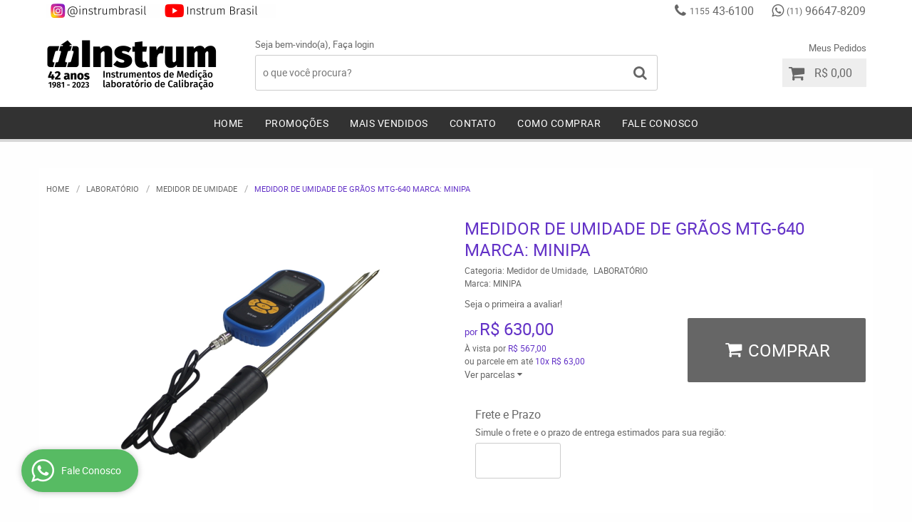

--- FILE ---
content_type: text/html; charset=utf-8
request_url: https://www.google.com/recaptcha/api2/anchor?ar=1&k=6LdRvoonAAAAAH2FMvhIgp7DX74qg1lZsQy4HbS1&co=aHR0cHM6Ly93d3cuaW5zdHJ1bWJyYXNpbC5jb20uYnI6NDQz&hl=pt&v=TkacYOdEJbdB_JjX802TMer9&size=invisible&sa=submit&anchor-ms=20000&execute-ms=15000&cb=qji9v0997ya
body_size: 45094
content:
<!DOCTYPE HTML><html dir="ltr" lang="pt"><head><meta http-equiv="Content-Type" content="text/html; charset=UTF-8">
<meta http-equiv="X-UA-Compatible" content="IE=edge">
<title>reCAPTCHA</title>
<style type="text/css">
/* cyrillic-ext */
@font-face {
  font-family: 'Roboto';
  font-style: normal;
  font-weight: 400;
  src: url(//fonts.gstatic.com/s/roboto/v18/KFOmCnqEu92Fr1Mu72xKKTU1Kvnz.woff2) format('woff2');
  unicode-range: U+0460-052F, U+1C80-1C8A, U+20B4, U+2DE0-2DFF, U+A640-A69F, U+FE2E-FE2F;
}
/* cyrillic */
@font-face {
  font-family: 'Roboto';
  font-style: normal;
  font-weight: 400;
  src: url(//fonts.gstatic.com/s/roboto/v18/KFOmCnqEu92Fr1Mu5mxKKTU1Kvnz.woff2) format('woff2');
  unicode-range: U+0301, U+0400-045F, U+0490-0491, U+04B0-04B1, U+2116;
}
/* greek-ext */
@font-face {
  font-family: 'Roboto';
  font-style: normal;
  font-weight: 400;
  src: url(//fonts.gstatic.com/s/roboto/v18/KFOmCnqEu92Fr1Mu7mxKKTU1Kvnz.woff2) format('woff2');
  unicode-range: U+1F00-1FFF;
}
/* greek */
@font-face {
  font-family: 'Roboto';
  font-style: normal;
  font-weight: 400;
  src: url(//fonts.gstatic.com/s/roboto/v18/KFOmCnqEu92Fr1Mu4WxKKTU1Kvnz.woff2) format('woff2');
  unicode-range: U+0370-0377, U+037A-037F, U+0384-038A, U+038C, U+038E-03A1, U+03A3-03FF;
}
/* vietnamese */
@font-face {
  font-family: 'Roboto';
  font-style: normal;
  font-weight: 400;
  src: url(//fonts.gstatic.com/s/roboto/v18/KFOmCnqEu92Fr1Mu7WxKKTU1Kvnz.woff2) format('woff2');
  unicode-range: U+0102-0103, U+0110-0111, U+0128-0129, U+0168-0169, U+01A0-01A1, U+01AF-01B0, U+0300-0301, U+0303-0304, U+0308-0309, U+0323, U+0329, U+1EA0-1EF9, U+20AB;
}
/* latin-ext */
@font-face {
  font-family: 'Roboto';
  font-style: normal;
  font-weight: 400;
  src: url(//fonts.gstatic.com/s/roboto/v18/KFOmCnqEu92Fr1Mu7GxKKTU1Kvnz.woff2) format('woff2');
  unicode-range: U+0100-02BA, U+02BD-02C5, U+02C7-02CC, U+02CE-02D7, U+02DD-02FF, U+0304, U+0308, U+0329, U+1D00-1DBF, U+1E00-1E9F, U+1EF2-1EFF, U+2020, U+20A0-20AB, U+20AD-20C0, U+2113, U+2C60-2C7F, U+A720-A7FF;
}
/* latin */
@font-face {
  font-family: 'Roboto';
  font-style: normal;
  font-weight: 400;
  src: url(//fonts.gstatic.com/s/roboto/v18/KFOmCnqEu92Fr1Mu4mxKKTU1Kg.woff2) format('woff2');
  unicode-range: U+0000-00FF, U+0131, U+0152-0153, U+02BB-02BC, U+02C6, U+02DA, U+02DC, U+0304, U+0308, U+0329, U+2000-206F, U+20AC, U+2122, U+2191, U+2193, U+2212, U+2215, U+FEFF, U+FFFD;
}
/* cyrillic-ext */
@font-face {
  font-family: 'Roboto';
  font-style: normal;
  font-weight: 500;
  src: url(//fonts.gstatic.com/s/roboto/v18/KFOlCnqEu92Fr1MmEU9fCRc4AMP6lbBP.woff2) format('woff2');
  unicode-range: U+0460-052F, U+1C80-1C8A, U+20B4, U+2DE0-2DFF, U+A640-A69F, U+FE2E-FE2F;
}
/* cyrillic */
@font-face {
  font-family: 'Roboto';
  font-style: normal;
  font-weight: 500;
  src: url(//fonts.gstatic.com/s/roboto/v18/KFOlCnqEu92Fr1MmEU9fABc4AMP6lbBP.woff2) format('woff2');
  unicode-range: U+0301, U+0400-045F, U+0490-0491, U+04B0-04B1, U+2116;
}
/* greek-ext */
@font-face {
  font-family: 'Roboto';
  font-style: normal;
  font-weight: 500;
  src: url(//fonts.gstatic.com/s/roboto/v18/KFOlCnqEu92Fr1MmEU9fCBc4AMP6lbBP.woff2) format('woff2');
  unicode-range: U+1F00-1FFF;
}
/* greek */
@font-face {
  font-family: 'Roboto';
  font-style: normal;
  font-weight: 500;
  src: url(//fonts.gstatic.com/s/roboto/v18/KFOlCnqEu92Fr1MmEU9fBxc4AMP6lbBP.woff2) format('woff2');
  unicode-range: U+0370-0377, U+037A-037F, U+0384-038A, U+038C, U+038E-03A1, U+03A3-03FF;
}
/* vietnamese */
@font-face {
  font-family: 'Roboto';
  font-style: normal;
  font-weight: 500;
  src: url(//fonts.gstatic.com/s/roboto/v18/KFOlCnqEu92Fr1MmEU9fCxc4AMP6lbBP.woff2) format('woff2');
  unicode-range: U+0102-0103, U+0110-0111, U+0128-0129, U+0168-0169, U+01A0-01A1, U+01AF-01B0, U+0300-0301, U+0303-0304, U+0308-0309, U+0323, U+0329, U+1EA0-1EF9, U+20AB;
}
/* latin-ext */
@font-face {
  font-family: 'Roboto';
  font-style: normal;
  font-weight: 500;
  src: url(//fonts.gstatic.com/s/roboto/v18/KFOlCnqEu92Fr1MmEU9fChc4AMP6lbBP.woff2) format('woff2');
  unicode-range: U+0100-02BA, U+02BD-02C5, U+02C7-02CC, U+02CE-02D7, U+02DD-02FF, U+0304, U+0308, U+0329, U+1D00-1DBF, U+1E00-1E9F, U+1EF2-1EFF, U+2020, U+20A0-20AB, U+20AD-20C0, U+2113, U+2C60-2C7F, U+A720-A7FF;
}
/* latin */
@font-face {
  font-family: 'Roboto';
  font-style: normal;
  font-weight: 500;
  src: url(//fonts.gstatic.com/s/roboto/v18/KFOlCnqEu92Fr1MmEU9fBBc4AMP6lQ.woff2) format('woff2');
  unicode-range: U+0000-00FF, U+0131, U+0152-0153, U+02BB-02BC, U+02C6, U+02DA, U+02DC, U+0304, U+0308, U+0329, U+2000-206F, U+20AC, U+2122, U+2191, U+2193, U+2212, U+2215, U+FEFF, U+FFFD;
}
/* cyrillic-ext */
@font-face {
  font-family: 'Roboto';
  font-style: normal;
  font-weight: 900;
  src: url(//fonts.gstatic.com/s/roboto/v18/KFOlCnqEu92Fr1MmYUtfCRc4AMP6lbBP.woff2) format('woff2');
  unicode-range: U+0460-052F, U+1C80-1C8A, U+20B4, U+2DE0-2DFF, U+A640-A69F, U+FE2E-FE2F;
}
/* cyrillic */
@font-face {
  font-family: 'Roboto';
  font-style: normal;
  font-weight: 900;
  src: url(//fonts.gstatic.com/s/roboto/v18/KFOlCnqEu92Fr1MmYUtfABc4AMP6lbBP.woff2) format('woff2');
  unicode-range: U+0301, U+0400-045F, U+0490-0491, U+04B0-04B1, U+2116;
}
/* greek-ext */
@font-face {
  font-family: 'Roboto';
  font-style: normal;
  font-weight: 900;
  src: url(//fonts.gstatic.com/s/roboto/v18/KFOlCnqEu92Fr1MmYUtfCBc4AMP6lbBP.woff2) format('woff2');
  unicode-range: U+1F00-1FFF;
}
/* greek */
@font-face {
  font-family: 'Roboto';
  font-style: normal;
  font-weight: 900;
  src: url(//fonts.gstatic.com/s/roboto/v18/KFOlCnqEu92Fr1MmYUtfBxc4AMP6lbBP.woff2) format('woff2');
  unicode-range: U+0370-0377, U+037A-037F, U+0384-038A, U+038C, U+038E-03A1, U+03A3-03FF;
}
/* vietnamese */
@font-face {
  font-family: 'Roboto';
  font-style: normal;
  font-weight: 900;
  src: url(//fonts.gstatic.com/s/roboto/v18/KFOlCnqEu92Fr1MmYUtfCxc4AMP6lbBP.woff2) format('woff2');
  unicode-range: U+0102-0103, U+0110-0111, U+0128-0129, U+0168-0169, U+01A0-01A1, U+01AF-01B0, U+0300-0301, U+0303-0304, U+0308-0309, U+0323, U+0329, U+1EA0-1EF9, U+20AB;
}
/* latin-ext */
@font-face {
  font-family: 'Roboto';
  font-style: normal;
  font-weight: 900;
  src: url(//fonts.gstatic.com/s/roboto/v18/KFOlCnqEu92Fr1MmYUtfChc4AMP6lbBP.woff2) format('woff2');
  unicode-range: U+0100-02BA, U+02BD-02C5, U+02C7-02CC, U+02CE-02D7, U+02DD-02FF, U+0304, U+0308, U+0329, U+1D00-1DBF, U+1E00-1E9F, U+1EF2-1EFF, U+2020, U+20A0-20AB, U+20AD-20C0, U+2113, U+2C60-2C7F, U+A720-A7FF;
}
/* latin */
@font-face {
  font-family: 'Roboto';
  font-style: normal;
  font-weight: 900;
  src: url(//fonts.gstatic.com/s/roboto/v18/KFOlCnqEu92Fr1MmYUtfBBc4AMP6lQ.woff2) format('woff2');
  unicode-range: U+0000-00FF, U+0131, U+0152-0153, U+02BB-02BC, U+02C6, U+02DA, U+02DC, U+0304, U+0308, U+0329, U+2000-206F, U+20AC, U+2122, U+2191, U+2193, U+2212, U+2215, U+FEFF, U+FFFD;
}

</style>
<link rel="stylesheet" type="text/css" href="https://www.gstatic.com/recaptcha/releases/TkacYOdEJbdB_JjX802TMer9/styles__ltr.css">
<script nonce="srvbeRdmelnFJwkJuMmYVA" type="text/javascript">window['__recaptcha_api'] = 'https://www.google.com/recaptcha/api2/';</script>
<script type="text/javascript" src="https://www.gstatic.com/recaptcha/releases/TkacYOdEJbdB_JjX802TMer9/recaptcha__pt.js" nonce="srvbeRdmelnFJwkJuMmYVA">
      
    </script></head>
<body><div id="rc-anchor-alert" class="rc-anchor-alert"></div>
<input type="hidden" id="recaptcha-token" value="[base64]">
<script type="text/javascript" nonce="srvbeRdmelnFJwkJuMmYVA">
      recaptcha.anchor.Main.init("[\x22ainput\x22,[\x22bgdata\x22,\x22\x22,\[base64]/[base64]/MjU1Ok4/NToyKSlyZXR1cm4gZmFsc2U7cmV0dXJuKHE9eShtLChtLnBmPUssTj80MDI6MCkpLFYoMCxtLG0uUyksbS51KS5wdXNoKFtxVSxxLE4/[base64]/[base64]/[base64]/[base64]/[base64]/[base64]/[base64]\\u003d\\u003d\x22,\[base64]\\u003d\x22,\x22w5jCrcKuw5PCs8Oww5HDjhFxaHVKW8KbwpspdWjCjQ3DsDLCk8KuEcK4w60oR8KxAsK5U8KOYG1oNcOYNWtoPz7CsTvDtAR7M8Ovw47DpsOuw6YfK2zDgGI6wrDDlB7Co0BdwqjDmMKaHDfDuVPCoMO3OHPDnn3Cs8OxPsOqb8Kuw53Dq8KOwos5w4/CqcONfAbCnSDCjVfCqVNpw6XDsFAFbFgXCcOoTcKpw5XDtsKUAsOOwpwINMO6wo7DpMKWw4fDpsKUwofCoBvCuArCuGpLIFzDvA/ChADCmcO7McKgW3Y/JU7CoMOIPUDDqMO+w7HDncORHTISwrnDlQDDpcKYw65pw5ceFsKfGMKAcMK6AAPDgk3CnsOeJE5cw7lpwqtHwovDulsCcFc/O8Olw7FNXRXCncKQVsKSB8Kfw7JRw7PDvCbClFnChSrDnsKVLcK8PWprISJadcKjPMOgEcOfOXQRw4fCuG/DqcO2ZsKVwpnCs8OXwqpsQcKIwp3CsxnCkMKRwq3CiyFrwptmw6bCvsKxw7zChH3DmxAcwqvCrcK/w7YcwpXDvQkOwrDCpUhZNsOUIsO3w4dTw512w57CusO+AAl4w7JPw73Cg0rDgFvDlmXDg2wjw61iYsKndX/DjCocZXI2V8KUwpLCpxB1w4/Dg8O1w4zDhGVzJVUPw6LDskjDlUs/CiR7XsKXwqMwasOkw6jDoBsGB8O0wqvCo8KFR8OPCcOywrxaZ8OVKQg6d8Osw6XCicKzwpV7w5UqUW7CtRjDm8KQw6bDk8O/MxFeRXoPKmHDnUfCsiHDjAR/wprClmnCiCjCgMKWw5c2woYOEUtdMMOyw4nDlxsywqfCvCBwwo7Co0MMw4sWw5FBw7cewrLCm8O7PsOqwq1geX5cw7fDnHLChsKLUHpLwqHCpBoDN8KfKiouBBp4IMOJwrLDqsKIY8KIwr/DuQHDiyLCijYjw53CmzzDjTrDp8OOcH4PwrXDqz/DvTzCuMKnTyw5RsKlw6xZHhXDjMKgw63Cr8KKf8Obwo4qbjIEUyLCgTLCgsOqLcK7b2zCilZJfMK2wrh3w6ZCwo7CoMOnwrXCkMKCDcO8SgnDt8O3wr3Cu1ddwqUoRsKaw4JPUMODG07DuljCljYJAMK7aXLDnsKKwqrCrxPDvzrCq8KNf3FJwqXCtDzCi2/CgCB4C8KwWMO6AVDDp8KIwovDnsK6cT3Cj3U6DsOLC8OFwrB8w6zCk8O8IsKjw6TCmBfCog/CsUURXsKbVTMmw5/CixxGasOowqbChULDozwcwqB0wr0zLU/CtkDDnk/DvgfDrGbDkTHCosOgwpIdw5Rew4bCgkZEwr1XwojCtGHCq8K6w5DDhsOhXcOywr1tMR9uwrrCm8Oyw4E5w7TCmMKPESHDmhDDo3HCrMOlZ8Oww5h1w7hiwrsqw6gtw744w4fDkcKtdcOXwr3Dp8KkYsKcccKJCcKFBcOdw4bCoWMUw5gbwrUMwqrDoF7Dp2/CtQTDnFnCghzChGoZRFE5wqzClSfDqMKFNxw3AiHCssKDbC3DlwvDrArDpMKbw6/DjMK9BUnDryECwoMyw4R/wq4xwoAXaMKBIGxaJQvCh8KKw6ddw6hyN8O1woFvw4PDhknCtMKWccKvw4nCucOqEsKSw5DDpcO4dsOuRMKww4zDtsOLwpUXw5gUwqLDpGwLwp/CqCLDgsKEwpBww6vCosOiXUHCksKwUzvClmXCncKCPQXCtcOAw4bDm0swwpNfw4ZHHcOyKw8FVh0sw4FLwqPDmi4JdMOlTcK+dMOzw4vClMO3JSvDl8OSdcKXMcKPwpMpw65IwrTCmMOVw5Nsw53DisK3wqcDwrDDlWXCgC8ewpk8wqRYw6rDrTF4TcKKw5/[base64]/w6F0BDfDh2towqIOw7cbJ0zDisOKw4J5IFTCvcKiHgLDhh8ewqLDkGHCr2jDg0gDw7vDnk3DgBR8DlZpw53ClCnCg8KSdFFzaMOMXXXCisOlw43DhhTChcKOc1pLw4puwrNUThLCqXLDmMO1w6Z+w7DCvB/DgwBiwr3Dkx5yFGUNwp8swprDjcOaw6gow7pZbcOOaFEJIxB8SHnCucKJw4MSw4gVw7zDm8KtFMKMbsKcIkDCuCvDhsOvYR8RTXsUw5gOFUbDvsKOW8K9woPDu0/CtcKnw4HDlMKrwrzDrjvDg8KEYFXDm8KtwqzDs8K0w4rDnsKoGlLCiC3DgcOOw5PDjMOcWcK5woPDhXo1fxZcXsK1U3ddTsOTGcOpV2BfwrDDsMOkQsKETmFkwp3DgVYmwqg0P8KfworCjXIpw44EAMKDw6rCj8O6w77CtMKXNMKiWzBaLwLDnMONw4g/wr1PYnEDw6rDjn7DtMKNw73ChcOCwp3CqsOkwr0lX8KseA/Cm1vDssOhwqpYAsKZG0TCgjnDpMO6w6LDrMKvdhXCr8KBPw3CrlQJcsOzwoHDiMKnw68mIGdbTk3CgMK/w4oTdMOGM3bDg8KkaG/Cj8O5w5N3YMK/McKUX8KRJsK8wopPwqLCqyg9wol5w7bDkQxMworCoEQ2woDDlFVrJMOywpJVw5HDnnLCnGkswpbCosOJw4vCtsKzw5FhHV5YUm/CvT5ve8KDJ2LDjMKVSTlWTsOhwp8zJAsbJsOTw67DvzzDvMODdcOxXcO3BMKRw6pbZiEZdSoZZShRwovDlUsVNCt8w5hOw6dGw4bDsxgAfT4fOXzCisKjw4xEfQsQacOhwr7DuDTDmsO/Dk7DkzxBFT96worCmyAZwqASYUrChsO5wrzCghHCjT3DinImwrfDqcOEwoc3w645UA7Cr8O4w6rDu8OGGsOfRMKKw51qw7w8LgzDhMKlw47Cg2obIm7CvMOcQMKiwqt+wonCnGRgOcO/OsKYQkPCuU0DITDDj3vDmsOXwr0wQcK1W8KDw4BSGsKCKsOGw6HCqCTCqsOTw7VvTMK2THMedMOxwqPCl8Opw5rCu39Jw6NDwrHCqXocHCxlw5XCug3DggAtXBI8GC94w5DDnRBRJSxyK8K/w4QnwrrCrsOtQ8O4wqd/OsKrGMKjclppw7HDiiXDj8KLwqTCr1zDpg3DijMaZjodUw8rZ8KBwrZww41LIyM8w6HChiMFw5nDmmFPwqQCOW/[base64]/DrA3CghIaw7LCo05gO1t1I3zDizAkGsOGQVrCv8K/aMOTwpgiPsKzwpXCrMO7w6rCnh7Ch3s+Gho5KnsPw7jDoydnCgLCnExJw7PCmcK4w6A3IMOxw4bCqWQFOcOvGD/CjCbCk0gRw4TCkcK8G0lfw4fDtG7CjcOLFcOMw5FIw6o1w64vacO4E8Ksw5zDicK4NwQtw53DmcK0w6IOV8O7w7nCnSnDncOBwqAww5fDqMK2woPDpcK4wonDvMKow5VLw7DDqMOnSlgKEsKdw73DmcKxw5E1Nhl3wo8hW0/CnS/DuMOKw7jCrsK3c8KPUQnDhlctwpUpw4htwpnCgRjCtMOxRx7Dgl3CpMKYwpzDvlzDpnPCqcO8wp9yaz3CrE8awo5ow4l9w4V6IsOqHyMEwqLCoMKowr7DrjrCiAjDozrCl2PDpgI7ScOWGnxuJsOGwoLDiS9/w4/CpRTDt8KrLcK5a3XDssKpwqbClyTDlT4Kw4nCkA8tQE5Rwo9nCMK3OsOlw6bCuk7CgGnDscK5YMKmUSp1TBAmw7LDocK9w47Cm14EaxXDiRYKJ8OrVj9ZURjDk0LDpywqwo0+w44Nd8Kuw7xJwpodwpRseMKaSjQ/[base64]/[base64]/Cv8ObXcKVYcO6wo8zw5vCtcKjfMKsDMOzfsK7OxkvwoDCicKqEynCh1vDmsKZUXMDVhBHCAXCqcKgM8Kew5sJC8O9w6cbElLDpAvClVzCuVrCosOqUTfDvMOlEcKdw4E3RcKpfx7CtcOXMBsiB8KHYB8zw4xKYMODTyvCiMKpwo/Cogw2a8KdQUgkwqA9wqjCusOhCsKoe8O9w41ywqnDpsOBw4vDumEbL8OqwopYwrnDjHFww5vDiRLDrcKAwpwQworDnC/[base64]/[base64]/[base64]/wr/Dg2B+XjfCpE5ZCMKGwrxnwqLCjBRpwpLDvSjDl8KNwp/DoMOQw5vDoMK7wpYUY8KlJyfCmcOCBsOqJcKMwqZbw6vDn2h+wrfDj3Ytw57Di3FnQwDDjXnCkMKOwqbDi8Kvw5pACx5uw7LDpsKfTMKMw75qwprCrMOLw5PDrMK0OsOWw57Ck1sNw5wcGiMgw6YgfcOxXx51w5wzwq/Cnmggw6DDg8KIRApkdljDkCvCvcKOw47CncKrw6UWC0oRwr3DhBjDnMKtY0kmwpvCp8K1w6VCKloUw7vCmVjChsKLwqIUQMOxZMKtwqHDiGTDl8Kawp57wrkiDcOew7ccZcK7w7DCncKcwr3ClGrDlcKGwoRgwqFgw55tXMOtwoluw7fCvkN/HGzDlcOyw78oQxUew6vDoD3CvMKDw4EqwrrDiRjDn1F+GhbDkVvDpT8waUzCjyTCnMK5w5vCoMKbw7oifsOIYcOfw43DiDXCuW/CoQ3DqBXDgl/[base64]/wo7CtMOQH8ObAE7Dg2ceURdpVQHCvEfCkMKzQQw+wrLDlX9UwrvDocKOw5bCm8OzHVbDvCvDtD3DuktONsO7dA0two7CtMOHScO1BX8oY8Knw70sw6zDrsOvUcKoU2LDgz/CocK5J8OXA8KZw6hOw5nCmj8KQ8KIw7A1woxpwq51w4NLw4w9wpbDj8KEAH7DolNed3jCrFnCuUE/fX4awpU+w6nDjsKHwp8vVcKpG0l+NcO+FsKyC8Kiwq9Kwqx8R8OzA01vwrzCi8OlwpTDoSp2WWDDkT5VJ8KbSmTClkXDmXDCpcO2WcKCw5bDh8O7e8O5eWbCqcOKwrZZw7UUasOVwrTDoyfCmcK6dSl9wqUdwr/CsxLDtWLCm2sCwptoCR/ChcOBwrvDtsKMacOYwr7DvA7DmDx9Ty/CjDMSS2p+wrfCn8O7NsKUwqkAw6vCrD3CqcO5NhnCqsOuwqTDhl5tw7hAwrfCmkfCksOUwqApwpM3FCbDpDXDkcKzwro7w5bCs8KJwqDChcKpIyoewqDDojJuPmnCj8K/McO2PMOrwpsHWcKcBsKtwqIgKFFgBx5+wp3DjnzCtWAyEsOxdU/DiMKIIH3Dv8KTH8OVw6B8KWrCgjJSeCvDuG1MwqV1wpfDhUo9wpc4PMKHQ3M0NMOhw7EkwrV8WilOLsOsw404bsKLUMK3J8OoeCvClMOJw49cw6LDsMOmw67Dr8OGcyPDmcK8DcO/LsKhDH3DgDrDlsOJw7XCiMOew5xMwq7DvMOdw43CmsODDHhiB8KNw5xSw7HCo1RCVF/CrHUxQsOEw4bDlsOGwo88eMOGZcOabsKAwrvCqyBGcsO+w4fCqgTDhsKSansewoHDsUkcAcOjIXDCn8KfwpgIwpxVw4bDtkB7wrPDj8OHw6TCoWBkwrPCk8OHKHgfw5rCusKpDcKDwo5/IGt5wo4EwobDuU1bwpfCiiVyehzDkXDCnxvDp8OWNsOqwpdrcQjChEDDqhnChTfDn3cAwqBgwqZBw7/CjzvDlCLCh8ODb2vChEzDtsKuBMK0OB9nOFrDhlEewrXCuMKcw4bDjMOuwpzDhTHCnSjDrl/DiSfDoMKldsK9wpYgwpdNV3Eswp7CsWFZwrsBJER/w6JRWMKuGhbDvEkRwod3OcOgDsO2wqIiw6/DuMOGIsO6M8OYBHkvwq/DscKNQWtjXMKBwrQtwqTDvR7DjnzDvMOAw5QQfUcWZndow5JZw5l4w7Ziw5RpGD4iPnTChyshwqZtwo8pw5jCsMOEw7bDkQ/Co8KiPGfDnGbDscKgw5lEwoU9HGHCmsK4R197Zx9mUzTDrXhGw5HDucOHAcOSZsKAYi1yw6Apw5bCusKPwpFuTcOWwq5DJsOhwopGwpQIMG5kw7LCjsOHw67CocKGcsKsw48twq/CucO2woliw58owqDDug0KZTfCk8OHR8K+wphYQMOMCcOofDDCmcOhHWsCw4HCvMKcfMK/[base64]/DtFR6ecOEZD/DnlVrwr/CgMOeTQPDuX53w6fCviXCqgF5Ih7CiDIhOxsLFcKkw7jDnBHDu8KcXn4gwow6wpzCqWZdGMOcZF/DoS8zwrTCuFsBHMOqw7nCrn1+Lz3CncKkeg8KRCvCtkdAwodQwo8WZHYbw6s/J8KfeMKPHXcEIEUIw7zCp8KGFG7DmCUVUhvCrWJ5H8KeBcK/w6BHX1ZKwpINw6fCqWPCr8O9wowqamnDrsKpflPCuywIw5pSEhJiNgsCwrfDicKBwqTCncK6w6rClEPCuEUXAsO6wrU2acKNOmnCh0lLwobCjsK9wo3Dk8O0w5HCkHHCjD/DmsKbwp0xworDhcOQWkkXM8Kqw7/Cl3nDrSTCikLCkMK3IE5bG0RdSU1Cw545w4ZKwq/[base64]/[base64]/CgVTDrnx1HRfDs8Kew7Icw5XCh2TDlsOUX8KrBMK6w4DDjcOiw4RdwrbCpCvDssKfw7DCkXDCs8ONBMOAGMOLQgzDs8KqSsKoPkYLwrZcw4XCg1vDm8O6wrN9wqQgTi9Cw5nDvMOqw4/DtsOywrjDmMOZwrFmwrx4L8KrVcOLw6nCq8KAw7vDl8KpwpYDw6XDoxBRYkoSY8Oqw58Vw6DCtzbDnizDp8KYwrrDugzCqMOpw4FNwoDDtDPDriE3wqRKEsKHVMKaLxbDnMO9wpwsDcOWSjlqMcKCwrpCwojCjEbCscK/w7U0IQ0QwoNoWEl5w6NNI8ORI2vCnMKAaWnDgsKHFMKqYyLCuhjCm8Klw7nCjcOICiF2w65+wpRvE0hdPcOlF8KnwrfCvcOQNXfClsOjwpINwp0dw5tYwrvClcKxYMOKw67CmmzDjUvCk8KsKcKCJDAzw4zDnsKgwpXCsT05w6/ChMKGwrcHSsKwRsOQMsOPDAdIYcKYw47CrXh/U8OjbShpdBTDkGPDvcKRSygyw63Cv3J2wpo7ZXLDs39iwrXDkl3Ck149OVlUw5jDpElQY8KpwrcCw4jCuhBBw6/DmCx0NcOdfcKoGMO1OcO4Z1/[base64]/JMK0HcOcN8O1GhbDtsKJQsOaN8K2TMKlwpvClsKTejssw43Cv8OeVHjCisOYRsKGZ8Krw6tGw55ZQcOIw6PDu8OuRsObWTLCuG3CpsOqwpIYwoIBw6R1w6HDq0fDsUPCqwHChAjDmcOdacOfwofCusOIwqLCh8OZw4rCjxE/L8OOJHrDii1qw5PCrlMKw4s5ZQvCohnCuC/Cl8OIVMOYLcOmdsOgTTRHAjcbwo5/NMKFw6/CjEQCw60Yw7TDtsKaS8Kbw7hrwqzDhg/Cg2FAJzHCkhbCkSliw65Cw7ZGQTvCjsOnw43DkMKUw5YvwqfDkMO4w59swqYpdsO4J8OcFsO9a8O0w5PCtcOIw4rDrMKALF8lFxZ5wprDhsKrDVjCoV5+TcOcHcO9w7DCj8K/G8OzcMOzwo/[base64]/w7XCtMKCw6/CiMODXcO4wokvw4DDtULDm8KfdMOzXsO9YA/DmEV/w705XMO5woXCumBmwqMkYsK/[base64]/ChMOIIgLDgWDCsg7DtzjDlsOjw6UCwpXDi0toNhJjw7TDjmLChBB3GVweAMOmUcKzSVrDgMObFEU+URvDtmrDuMOyw4QrwrzDtcKVwqgZwr8dw7vCnw/DtMKOUwfCtl/CtDQfw4vDjsK8w41Ic8KYw6PCpHcHw7/CnsKowpEaw53CsHxSM8OMGBDDmcKUCcO4w7w6w4xiNVHDmsKpBRXClmd3wo4xdMOpwqnCoSzCjMKuwpF5w73DrD87wp86w6nDjxDDmwLDvMKvw7zDujDCtMKBwr/Cg8O7wpMFw63Doi9lcUgVw7pMWMO9e8OiPsKUwrhRTnLClkPDsFDDu8KlMBzDjsKUwo3DtDoYw7DDq8OxISrCmGFlQ8KTOxLDnVBKGlVFM8OQL0MJGWDDoXLDhnjDl8K2w7vDt8OYZsOtNHTCscKqZFRmMcKZw45vIRXDrkl/DcK9w4rCscOjesOdwrnCiH7DnMOIw4AVwq/DiSTDl8Orw6R9wqwDwqPDiMK0E8Kiw6FRwo7DlHvDgBI/w4rDt0fClCLDp8KPAsOxMcOABlM5wrhmwrwAwqzDnjcbZSQvwpN7CsKqfT0MwrjDpntZE2rCkMOmSMKowp5Nw6nDmsOYLsOZwpfDkcKibAnDqcOSbsOsw5nDhnJWwooNw5DDqMK1dWoHwpnDjRoOwp/DqRfCjSYFS3PCrMKmw7TCt2ZDw67DsMKvBn8fw7LDhyQHwojCn2xbw7fDhsKNNsKvw5JCwooiYcKpYx/DnMO/HMO0XgrDl0VkNzF5BljDt0hAIyvCs8OpSQ8nwpxLw6QuJ3VvOcOFwpHDu2jCtcOCPUPCn8KjcW4ywr5gwoVHT8KeVsO5wo8/[base64]/Co8O5YgATey87w70EwoZBwqLCrVDCgcKow4sxe8KWwqXCv2/Cq0jDssKObUvDhiFgWCnCh8K/HiEHeVjDpsO/Bj9dZcOFw45hQcOMw5nCtDbDsBFcw4J9OUFNw4kABCfDr2LCowjDi8Ojw5HCsX0aHkHCjV43w4vCn8KfeG9UGG3DhxQQcsKtwprCnxjDsAHCisKiwq/DuDHDinXCmsOqw57DpMK1TcO1wrZ3MjYfXmHCqn/Cu3IBw6DDqsOWBhE4E8OQwrLCuV7CkTFtwqjCu1Bza8KuLlbCgnDCj8KcLcO9KjfDhMK/ZMKdOsKsw6fDqSA8IgPDsHgswqF4w5nDssKLWMKOCcK4GcOrw5/[base64]/CnDpxw7nDtl3DlnB9wpXDgFLCjUxQw6fCjxfCgMOrBMO7cMKAwoXDlC/CpMOtLsOsRFNkwqTDqmHCgsKow6rDtcKNf8O+wpTDoHgZKsKTw5/[base64]/CuEbDinVTd8Omw6zDq3w5c00owqbCh0cgw7TDpl0wdFUELsKKHQcGw63ClWLDkcKRR8KZw47ChjlMwqNna3wydgTCisO9w7d2wr/[base64]/BVZLwqPCk8Kew6DDg8Oiw77DgsOpwpjCmsKvwoLDigzDoncIw5JCwrzDiwPDjMKTBRMLQxQNw5whIGpNwqEyLMOBIX9KdwvCmsKDw4rCpMK+wrlGw5Jhw4ZdXkzDrVrCvMKDXhI5wopPdcOHbMOGwoYhccOhwqg3w5daL2owwqsBw6A/XsO6a2PCvx3Cvy1jw4TDqsKHwrnDhsK5wpLDmVjDpDnDkcKlP8OOwpjCmMKMQMKnw4bDi1V9wrs6bMKtw78ow6x0w5HCpsOgKcKqwpQ3wo8BZHDDt8OOwpjDlBQLwp7DhsKjKcOWwpUlwrHDmm7DkMKPw53CpMKoIB/DhHjDr8O5w6oiwqvDvMKjwoNVw544B2zDpkTCoWDCv8OJGsK8w7wrKjPDqcOHwrxMIQjDl8KZw6vDhjzCmsOAw5bCnMOrd2F9CMKVClHCvMOFw6A8BsKJw55twpEUw7bCqMOhHmrCkMKxdzQeb8ObwrdEaHY2In/DlQLDrisFw5VswoZTeA0hFsKrwpFSL3DChxPDszcKw4NPADTCqcOXf33DrcKjIX/[base64]/DqifDgE8mwolTYsKYNA1dw47DjhrCuR5ZWnrChEpPfsKvPMKGwrnDmk4ww7Zfb8Oew4bDvsKWBMKxw4HDuMKmw4BLw6I4eMKrwqHDoMKvGAA6esO8bcOeJsO9wrZvdnlHwrUFw5c0eHcpGRHDnk9NDsKDTFEJbkI+wo9WK8KRwp/CjMODKjkjw51TPMKLMcO2wooJYnfCn20GX8K0SzLDscKMEcONwo94HMKqw4DCmxEew6g2w4VhYsOROg/Cm8OnR8KiwrHDqMOmwo0SfEvCk3vDsSwIwrwPw7PChcK/[base64]/DqklowrvDn8OrwpIvwrNhw7nCsHLDgkLDsUXCrMKlF8KlVRVIw5HDk2PDgTorUF3CjSPCqMK+wpnDrcOEYVJjwpnCm8Kob1DCjMOLw7lOw5pDesKgCsOkJMKvwrhhQcO+w4FAw57DgmBcDChZJ8OKw61/GsOSbTkkOn4kCMKhdcKgwrwcw6EWwqBVYMOlD8KOIMOcC0DCpiVUw4hew7XCvcKeUBxkfMKhw6oYckDDtFbChiXDuxJrAAzCtA0fVMKYKcKBT3vCkMKgw4vCthrDucO2wr5JKQdJwpgrw47CpXYSw6rDimUjRxbDlMKeBDxOw7txwpk4wpTCiQh7wr/DssKKKxEdJA5ewqVcwpTDvj4oSsO2DRknw7/CmMObXcOWGkbChMOQDsKrwpnDrcKaHwtGZHcFw5rCiT84wqbCicOdwobCt8OeTCLDu39cT21Lw4nDmcKlVAV8wr/CjsKFUGAFUMK6GC9uw6knwqtPOsOkw65qwr3CnDjCv8OYK8O3E1g/DRIAUcOQw5oAZ8Okwr48wrEqWEQxwr7Dq29Bwp/DokfDvMOBJMKHwp80bMKfH8KtbsO+wrDChlhHwpXCv8Odw7EZw7vDr8O3w6DCqFDCj8Oew7YYPTPCjsO4bRYiLcKyw4N/w5MyBlpqwpJKwrRIWW3DjR0iYcKKK8O+DsKPwpkJwokKwr/DnDtUYHnCrGkvw49jPhB/[base64]/CpcO3wrPDoMKIw6DCjgPCocOEw73CuAtzw4LDkMK5wp3Dt8OSDXXDmsKUw512w7lkw4fDqsOVw70ow6JqN1peOsOHRynDjiXCrsO7f8OeJMKPwonDksOOPcOPw6kfDsKwHR/CnnptwpEGRsOsAcKIcVBDw60nOcKzTmjDpcKjPDnDscKMDsO5WkzCgwVBACvCsTTCvipsMcKzZ0lCwoDDmgfCqcK4wrcow4Q+wonDjMOOwp9EaWjDpMKTwofDsnHDhsKPfMKbw57Du2/CvmLDm8OOw7vDvT5MNcKCGBvDvgDDtMOfwofCtgQdX3LCplfDosOPDsK8w43DhgTCnynCkyAxwojDqsKfVHfCngs0fhXDv8OdVcKNLlfDrRnDusK/QsKgNMOxw77DlFUCw6LDpsOuEQN+w7zDkQnCvEV2wrNtwrzDsTJoOQzCjg7CsDokNFzDnSHDpnXCiHTDgQ8PRAAeIBnDjBkVPHgWw7VId8OpQ1Ahb0vDvWVJwq1OQ8OSXsOWe2heR8Odw4fChUBzcMK8D8Odf8ODwrocwqdGwq/CoGMEwpk7wqjDsCXDpsOiD3nCjD1HwofCrcO5woEYw5Y/[base64]/Dl8KEw7hGEcKhBR5RwowzHsKqw4jDq2oBwpLDtEQrwqQew7bDmMOWwr3DqsKOw4/Dg0pMwrzCrngJez/CvMKIw7EkNG1OEC3CqVjCvUpVwptgw7zDv3kjwobCgxzDuT/CosKKfULDmUTDghkRbxXCisKAZ1Fsw53DhUzDmDvColZ1w7fDusOYwqPDsDV7wq8PV8OGJcODw5zCnMOOe8K2UsKNwq/CtcKxb8OCD8OQI8OOwoLCncKzw60owoPDtQs+w7tGwpwYw6d1wpjDm0vCuUDDgsKXwr/CkmRIwp3DvsOAYnVywrLDvGbCkwLDtV7Dn1RmwowOw5Inw70wEiFKAH1+fsOdBcOfwrQlw4/Ct0xBAxcGw73ClsOQNMO1WG5AwojDosKHwozDmMO4w5h3w5zDqsKwLMKmw7XCtsK9cw8kw6bCp2zCgWLCsEHCpiDClXvCmGoaX3s/wqtJwoXDp2RPwo/CnMObwqbDhsO7wr8lwpAqRMOpwocACF0vw5hNOsOuwr9hw5sFN1MHw4g/VyDClsOCCQx6wqPDgizDnMOYwq3DusKxwqzDp8KAGcKhfcK2wq05CgRLfhjClsOKE8OdX8O0JsKqwoLChRHCnCvCk0t+UQ15WsK5BxjCpSnCm0rDs8OYA8OlAsOLw6oMZVjDn8OQw6bDr8KQW8KqwrlQw47DsEfCuAlXN3Z4wq3DosODwq/Cl8KEwrdlw6BtEMOIPVjCuMOqw4k0wq3Cl3bCrHAHw6DDr1REfsKnw5LCr05DwoMJE8Kjw4hMKS1vSEdAf8KaTn8pGsOSwrQPCls9w5gQwoLDn8K/KMOWwpHDtl3DtsKeHMKEwoEGM8KLw4Rzw4oXWcOUdcOCVUrCjlPDuVPCu8KUYMO3woZWfcK0w7U9cMOhKMOYSCXDk8OKIRXCqRTDgsKVaSnCngZKwqUbwoLCm8OhNAzDoMKgw7RNw7/Cg1XDlD/Cj8KIDiEaDsKTQsKxwp3DpsKgesOIWjR1LCMcw7zCr2TDnsO8w6zCtsKiX8KpElfCpj9mw6HCsMOrwprDqMKWNwzDhkcHwpjCh8KZw4dGIxrChhR3w6ojwr/Crz9hesKBcD7Du8KMwrVQexNpXcKSwpcNw5TCisKIwrEDwoDDrxIZw5IgKMOVUsORwpVuw6rCgMKEwqTClDVEL1PCuw1NYcKRw5DDs3V+McOyR8OvwqjCp34FBj/DosOmMSTCp2MhJ8OawpbDoMKSRxLDgUnCr8O/BMORE0jDhMOpCcKdwobCoRJlwrDCg8OgOcKrYcKYw73CtTJfGATDrR/DtE59w7svw6/ClsKSWMKnRcKUwq5aBFEowqfCiMKVwqXCuMObwqx5OTRiXcONE8OKw6BIVzIgwpxhw5XCgcOcw7IUwrbDkCVYw47CvXUdw6bDqcOpOCXDocO8w4cQw7TDlS3Dk0rDj8KDwpJ6wpfDnR3DlcOqw75UdMKRVi/[base64]/OSvClsOSw6/DqiHDi8ODKm7DosKnwocgw51NUjNKCxnDkMOrSMOELH4OIMO9w68QwpvDgSzDnV8Ewr7Cp8O2BMOpTCXDtBVdw4d+wqvDhMKpcH/CvCpDV8KCwozDksOBGMKvw4zCp1nCszcbTcK5WyBvAMKLc8K0wrUow5EowpvCgsKMw5TCoVsqw6rCnVRZasOow7o5D8KkOEEoHMODw5/DjMK1wo3CuWHCu8K/wqPDu3bDiXjDgjnDl8KaDEvDnTLCsRXDkgc8woBUwrc1wpzDijlEwr/Du2IMwqjDswrDkGvCuEbCp8KXwpkmwrvDtcKJL0vDvlHDnx5MPXjDvsOXwpvCvcO/H8OSw5wRwqPDqiUCw57CvCF9YcKxw4fChsO5EMK8w4EVwpLDqMK8TsK1woDDvzfCmcOJYnB+KVZqw4jCj0PDk8Kdwr54wp3CgcKvwqbCisKbw4stBy8+wpc4woVyAiY7QsKtDlnCkw1PecOdwqgOw5NVwoHCmSvCsMK/[base64]/DhcK5w5DDjxXCq8O3wp/[base64]/Ch8K6w4dLXhYtw5XCjAnCljfDrMO5wps3NMOVH3Zdw6AaHMKrwoEGOsOhw4kGwpHDs03CgMO+O8OZXcKzQMKIY8K/d8OywpQSJwjDkVrDrBoqwrpKwpMfBXghNMKrB8OWU8OoUMOkTsOmw7nChU/ClcKLwp8rUMOIGsKUwpgjBMKzZsOIwqnCszNJwpk4bRjDnsOKScKKFcKzwoB0wqLCr8ORIUViZcKSdMKbd8KgLjZWG8K3w5HCmz/DpMOjwo19PcKjFWczLsOmwonCmsOOYsKlw4FbI8Ocw4gOXHDDiAjDusO9wpRxbsKHw4UVOSFxwqUTDcOzX8OCw7YOf8KYbTopwr/CrcKcwqZew4nDh8KSJEDCumDCm0I/[base64]/w5lxccKrwqPDmzTCmMKACMOCw7Ejw7rDqhUkbz3CjMKbEBVIEcOUJzxMAxjDuwbDr8OZw7DDpREhJjMsMRnCkMOCSMKXZS8Xwo4PN8OlwqlvFsK5McOFwrB5MEVWwpfDmMKZZDLDi8KZw5Rww43DhcK7w4TDn0TDuMOzwo5sK8KwbgXCtcOCw6PDogNZKMKNw51lwr/[base64]/DiQFkwrRCUkALKsOVbFlTVUvCijA6ZXFWE05JQhUmPU/CqAUlYcO1w4B5w6TCosORN8O9w6VBw6BXWUPCusOcwrJTHSDCnj5QwpvDrcKZE8O9wqJOIMKMwrzDr8Oqw73Dvz7Ct8KIw5lxZRHDg8K3dcKUHcO+cAhKIgZMHwTCicK9w6zCgD7DrcKsw71HCMOhwrdkOcK2TMOgGMO/BnDDhTPDhMKeP0HDpsKdM2YmCcKJCAlfYMKrBzHDscOqw6s+w5nDlcK+wp0Tw687wp/DmSbDhlzDucOZNcKKKkzCg8OWNBjCvcKLecKew7ARw7o5Um4lwrkRORfDnMKPw4TCsgBPw7NzcsOOIsORKMKWwqwUF1otw7PDl8KHIsK+w7/CnMO4YkxJO8KOw7jCssKaw7DCg8K/MEjCksOfw7rCnVDCvwvDvRRfe3PDhcOSwqxZGMO/[base64]/TcKbKXbDlGjDqQEEHsKbdsKpYT9Nw43Dpi8EXMKSw4lvwrkpwoFLwr8Ww7rCmsOgb8KhSsKmbG0RwqVlw4Yvw5/DhW0VQ3XDtFdgPVFkw6RqLRtwwolwWFnDsMKbGx83EEAaw6TCmDtEdMO4w4ktw5TCqcOpEAhzw7/[base64]/Coj/[base64]/S8Ocw5gXGcKYw6/DhFDDvizCosKzwqrCshXDh8KYeMOMw7TCpH4wHcKUwptYb8OMR29pTcKtw6sowrJnw5LDlX0PwoPDkm8bWHgjCcKKACo9O1rDokVkXQsWGCEVaBnCnzXCtS3CmyjCusKSHjTDqn7DjF1aw7PDtCcXwrkawp/[base64]/ChlrDncK7HcKQwrJAI3vCrULCqsOWwpjCpsKXw63CsXTDs8OLwoPDjMOUwqfCu8O7OsKCflE8GwbCscKZw6PDngYKeElDFMOsfBx/wpPDpSbDlsO2w57DrMO7w5bDvxzDlSsXw7/DnzrDrRgBwrHCmsOecsK6w7bDjMOOw6M9wopuw7PDiFouw6V3w6V0X8KuwpLDqsK/NsKRwrbCryjCusK/wr/[base64]/wozCusOXw49Hwqs9Mm4fXTfCi2NTw5U3WcODwo/CnQ3Do8KYXgPCrcO5wrPDk8KgPsOKw4PDg8Oew73DuGTCv2EQwq/[base64]/wrFNfAPCmsKfw5RYw4dlDcOzw6HDqDIUwrLDnXPDmRB0BXBxw4JKQcOzKMKdw4smw6ooKMOiw4vConvCmDzCqMO0w5vCpsOmcSHDni3CsTlXwq0aw7ZuNQR6wrHDq8KeIEd3YcK4w5xwLCE9wppTFCzCtV5cd8Ocwolxwo16KcO/XMK2eCUfw67CgD4GAykRfMOwwrotLsOOwo/DpnonwqfCl8Oiw6BRwo5PwoHCjsKcwrXCi8OBMELDqsKXwq1iwp9Yw6xRwoMja8OINcKxw4QLw4E0AC/CuH3CisKFQMOfRzEOw6szSsObDwrCpBFQG8OvOcK7TMKcYMOzw6LCqsOLw6/ChcKjIsOdVsOnw4PCtlIFwrfDgjzDjcKeZXDCqAUoJ8O4VsOmwojCtCsNfcKtKsOHw4diS8O9CicmWD7CpwkIwoTDjcKiw6wmwqYjIkZPHTnCvmDDgMK4w4IifUJlwprDnQzDoXpIRjElVsKrwohzDRd/K8OBw67CnMKDVcKlw4xeNW08IsOfw5M6HsKMw5bDj8OdBsOvDDV/[base64]/wp7DisOBOcOtaMOHwqLCn18Hw6lew5XCgsKCAMODPUvCpcOFwrBhw73DlMO+w7TDplYew6zDssOQw4gpwqbCtHtGwqlcJMOjwqXDqcKbFRDDmcKqwpAiZ8OOeMK5wr/DpWTDogw1wovDnFZYw7VdN8KcwokiOcKIMMOtUkFBw5RIdsKQD8KHBsOWdsKVXcOQYhFsw5B/[base64]/WcOGwrdxwrAVwp3Cl8O1wo7DjMKtw7DDkcKSwqjDhU5IJDTCtMO7ScKANU9awqx9wrDCm8KXw6XDmjPCnMKFwq7DmQQSBkMQM03CtFTChMO2w7B9wqwxHsKOw4/Ct8OWw4sKw5d0w6w8woBDwoxoWsO+K8KpL8KJS8ONw5kDSsOoS8ObwqXDrzfCnMOOFSHChMOGw6JKwodNTk9ccyjCmG9Jwo/CicO9YRkNwrfCnQvDknMdVMKpBVlpTD4YKMKqdBR/[base64]/CgsKiK8Khw7LChsKoNnUMS18WA8OFQ3XDqcOwMHnCpGswBsK/wpnDoMOHw4ITdcKOBsKcwpEbw709azPCicOow5LCocKpXTYlw55ww5vCh8K4XcKnJ8OJK8KeMMK3InYpwr9uBksfVW3CjUpWw7rDkQtzw75VMTBbbMOgOsOXwrd0FMOvVwNmw6gtMMOtwp4OTsKzwox/[base64]/CkQ/CrsOJw5MEwpNSOMO+LinCoTFvwpTCg8OdwpPCk3HCglsYU8K4fsKfecOwZsKdJ2HCrgofHx83dUrDuzl+wpLCvcOERsKJw7QxQsOoGMKnXMK/AQtqY34cBxXDriEWwphGwrjDsFdaLMKew4vDl8KSA8Kyw5ESJ1dRasODwrvCnQrCpRXChMOwOFJOwqUgwoNpcMK6bz7CksOzw6vCnyXCm2F6w5LDi1TDhT7CrxhOwqzDk8ODwqkZw7FRZ8KPFEXCu8KcBcOgwpDDqkgjwo/Dv8OCIjcFQ8OCOWgLXcOweHfDt8KOw4DCtkd3MAosw6/[base64]/CqsKmwqbDvR5Cw5glLsKLwo0dITrDtg97MVRpw7hdwqI/b8O1HhlQMMKWSWvCknQVQsKFw6YIw7zDrMKeTsKBwrPDmMO4wr9mAmrCu8OFwp3Cr2HCpygBwoMLw5lEw5HDpk/Ch8O7MMKkw6osNMK2ZMKlwrQ7BMOxw61Zw5bDssKlw6LCk37Cp1ZGU8O4wqUYHgrCtMK1E8KoQsOsfys7A3rCmcOBdxkDYsOeSMOtw4hSNX3CuWM5V2d6wrwAw4c1dMOkZsOiw47CsTjCqEUqbjDDm2HCv8K8GMOuUhQCw5l6Rj/CkWt7woY3wrnDtsK3MX/CqWTDr8K+ZcKBRMO5w6QLecOXAsKvbBDDqyhZcMO6wrTClQIgw4vDpsOkT8K3XsKxFH9CwolWw4hbw7IoeQcUYHDClhDCt8OXJyE5w7fCscOywoTDgh5ww7Apw5TDnTzDm2EGwovCn8KeVcO/HMO2w5FiVsOqwosfwo7DscKKbBRES8OsIMOhw5XCi3Zlw50rwonDrErDim82T8Klw6diwocsDwXDn8OGTxnDo1AIO8KhNE/DumTCpnrDhhBfBsKMDsKJw5DDusO+w6nCu8KgAsKrw6rClF/[base64]/DgMONwr84L2Q2wrzDnUlMGsKLw5ceHcKZRmHDoijCmW7CgW0eUm3Dg8K3w7oRO8OkEm3CqsKaSS4NwojDo8ObwrbDqGnCmG14w7k5fsKcNMOKaCoewpjCpRjDiMOAG3nDo3Jrwo3DmsKmwqpXesK/[base64]/eMK6w5p7VzAXUV90bMOedyzDq8KUcsOzw5jCqcOITMOiwqVXwqrDn8Oaw7scw5l2GMOlFXFgw6NbH8Oww7hCw58Xw63ChcOfwp/[base64]/DkDjCnMOCw4tjQB/DglTCv01UwpQjXcORXcKpwrkgXxEUTMOvw6MgB8KwdhbCnynDvBAQDz8eUsK7wr8hVMKzwqJrwohlw6LCsw15wpt0aR3Di8OPa8OTAxvDpBFUI1vDtWvCjcOPUMOXbj8JSivDvMOrwpbCswTCuictwo7CrDrDlsKxw5XDu8KcOMO+w4DDhsK/TwItLMK9w4PDikxzw7DDqm7Do8KjCFnDpUlVYWAxw6DCjFTCjMKZwo3Dp2A1wqEXw5B7wosZcwXDrDHDnMOWw6fDncK1XMKCaWAiQi3DhcKfPQvDu3Mvwr3CrFZmw5Q0P3Q4R3pCw6TDucKMAxt7wp/CjEsZw5sJw4LDk8OFJDLCi8OvwpbCjm/DiDZbw4jCisKOBMKfwo7CmMOUw5R+wpNsMMKDJcKsO8ORwr/CkcOww7nDl0XDuBXDosO0E8KKw57CmcOYS8OmwqV4ZQLCnkjDoXtHw6rCsDdiw4nDmcKNesKPYsOBJXrDlEjCqsK+EsO/wqcsw4/Cl8Kww5XDozc1R8KRMH7DnETDlVHDmWzDinw2w7QSGsKpwozDiMK8wrkVQ0jCuUtrDFvCmsK/VsOBcwtqwohXQcK6KMOVwrrCjsKqVQ3DocO8wqzDsXtxwqfCrsOOC8OiX8OMAQ3CpcOza8KDVAoDwrgfwrTCksOYPMOKPcOdwq3CignCvG0lw5bDnB7DtQFCwrrCpRISw5IQWCc/w7AZwqF9UETCnzHClcK8wqjClHXCqcKoF8OkH2FoE8KFD8OowrXDqDjCr8KOOMKlGTLDgMKIw4fDrcOsFRTCjcOiJsK7wpZqwpPDmsO1wrDCsMOAaRTCjF7CksKow6k6wofCqcK0LTwWLFcc\x22],null,[\x22conf\x22,null,\x226LdRvoonAAAAAH2FMvhIgp7DX74qg1lZsQy4HbS1\x22,0,null,null,null,1,[21,125,63,73,95,87,41,43,42,83,102,105,109,121],[7668936,424],0,null,null,null,null,0,null,0,null,700,1,null,0,\[base64]/tzcYADoGZWF6dTZkEg4Iiv2INxgAOgVNZklJNBoZCAMSFR0U8JfjNw7/vqUGGcSdCRmc4owCGQ\\u003d\\u003d\x22,0,0,null,null,1,null,0,0],\x22https://www.instrumbrasil.com.br:443\x22,null,[3,1,1],null,null,null,1,3600,[\x22https://www.google.com/intl/pt/policies/privacy/\x22,\x22https://www.google.com/intl/pt/policies/terms/\x22],\x22sCI/iMlFZmnfmusAyLq5xdbYtx1H/8wcQ+XlwRS5k74\\u003d\x22,1,0,null,1,1763147995376,0,0,[25],null,[223,78,176,237],\x22RC-teYmOODh1Y35YA\x22,null,null,null,null,null,\x220dAFcWeA7u0l_O7C4nlwMssG4BSCcHgKJ7wU7hI2SQ4voQ31VK9E2Y7i9KYsRfX43PNUbNbwds8wa7G_09Mo5eP3WYgTYNPXIPEg\x22,1763230795511]");
    </script></body></html>

--- FILE ---
content_type: text/html; charset=utf-8
request_url: https://www.google.com/recaptcha/api2/anchor?ar=1&k=6LdRvoonAAAAAH2FMvhIgp7DX74qg1lZsQy4HbS1&co=aHR0cHM6Ly93d3cuaW5zdHJ1bWJyYXNpbC5jb20uYnI6NDQz&hl=pt&v=TkacYOdEJbdB_JjX802TMer9&size=invisible&sa=submit&anchor-ms=20000&execute-ms=15000&cb=a9aomnlhdzeo
body_size: 44754
content:
<!DOCTYPE HTML><html dir="ltr" lang="pt"><head><meta http-equiv="Content-Type" content="text/html; charset=UTF-8">
<meta http-equiv="X-UA-Compatible" content="IE=edge">
<title>reCAPTCHA</title>
<style type="text/css">
/* cyrillic-ext */
@font-face {
  font-family: 'Roboto';
  font-style: normal;
  font-weight: 400;
  src: url(//fonts.gstatic.com/s/roboto/v18/KFOmCnqEu92Fr1Mu72xKKTU1Kvnz.woff2) format('woff2');
  unicode-range: U+0460-052F, U+1C80-1C8A, U+20B4, U+2DE0-2DFF, U+A640-A69F, U+FE2E-FE2F;
}
/* cyrillic */
@font-face {
  font-family: 'Roboto';
  font-style: normal;
  font-weight: 400;
  src: url(//fonts.gstatic.com/s/roboto/v18/KFOmCnqEu92Fr1Mu5mxKKTU1Kvnz.woff2) format('woff2');
  unicode-range: U+0301, U+0400-045F, U+0490-0491, U+04B0-04B1, U+2116;
}
/* greek-ext */
@font-face {
  font-family: 'Roboto';
  font-style: normal;
  font-weight: 400;
  src: url(//fonts.gstatic.com/s/roboto/v18/KFOmCnqEu92Fr1Mu7mxKKTU1Kvnz.woff2) format('woff2');
  unicode-range: U+1F00-1FFF;
}
/* greek */
@font-face {
  font-family: 'Roboto';
  font-style: normal;
  font-weight: 400;
  src: url(//fonts.gstatic.com/s/roboto/v18/KFOmCnqEu92Fr1Mu4WxKKTU1Kvnz.woff2) format('woff2');
  unicode-range: U+0370-0377, U+037A-037F, U+0384-038A, U+038C, U+038E-03A1, U+03A3-03FF;
}
/* vietnamese */
@font-face {
  font-family: 'Roboto';
  font-style: normal;
  font-weight: 400;
  src: url(//fonts.gstatic.com/s/roboto/v18/KFOmCnqEu92Fr1Mu7WxKKTU1Kvnz.woff2) format('woff2');
  unicode-range: U+0102-0103, U+0110-0111, U+0128-0129, U+0168-0169, U+01A0-01A1, U+01AF-01B0, U+0300-0301, U+0303-0304, U+0308-0309, U+0323, U+0329, U+1EA0-1EF9, U+20AB;
}
/* latin-ext */
@font-face {
  font-family: 'Roboto';
  font-style: normal;
  font-weight: 400;
  src: url(//fonts.gstatic.com/s/roboto/v18/KFOmCnqEu92Fr1Mu7GxKKTU1Kvnz.woff2) format('woff2');
  unicode-range: U+0100-02BA, U+02BD-02C5, U+02C7-02CC, U+02CE-02D7, U+02DD-02FF, U+0304, U+0308, U+0329, U+1D00-1DBF, U+1E00-1E9F, U+1EF2-1EFF, U+2020, U+20A0-20AB, U+20AD-20C0, U+2113, U+2C60-2C7F, U+A720-A7FF;
}
/* latin */
@font-face {
  font-family: 'Roboto';
  font-style: normal;
  font-weight: 400;
  src: url(//fonts.gstatic.com/s/roboto/v18/KFOmCnqEu92Fr1Mu4mxKKTU1Kg.woff2) format('woff2');
  unicode-range: U+0000-00FF, U+0131, U+0152-0153, U+02BB-02BC, U+02C6, U+02DA, U+02DC, U+0304, U+0308, U+0329, U+2000-206F, U+20AC, U+2122, U+2191, U+2193, U+2212, U+2215, U+FEFF, U+FFFD;
}
/* cyrillic-ext */
@font-face {
  font-family: 'Roboto';
  font-style: normal;
  font-weight: 500;
  src: url(//fonts.gstatic.com/s/roboto/v18/KFOlCnqEu92Fr1MmEU9fCRc4AMP6lbBP.woff2) format('woff2');
  unicode-range: U+0460-052F, U+1C80-1C8A, U+20B4, U+2DE0-2DFF, U+A640-A69F, U+FE2E-FE2F;
}
/* cyrillic */
@font-face {
  font-family: 'Roboto';
  font-style: normal;
  font-weight: 500;
  src: url(//fonts.gstatic.com/s/roboto/v18/KFOlCnqEu92Fr1MmEU9fABc4AMP6lbBP.woff2) format('woff2');
  unicode-range: U+0301, U+0400-045F, U+0490-0491, U+04B0-04B1, U+2116;
}
/* greek-ext */
@font-face {
  font-family: 'Roboto';
  font-style: normal;
  font-weight: 500;
  src: url(//fonts.gstatic.com/s/roboto/v18/KFOlCnqEu92Fr1MmEU9fCBc4AMP6lbBP.woff2) format('woff2');
  unicode-range: U+1F00-1FFF;
}
/* greek */
@font-face {
  font-family: 'Roboto';
  font-style: normal;
  font-weight: 500;
  src: url(//fonts.gstatic.com/s/roboto/v18/KFOlCnqEu92Fr1MmEU9fBxc4AMP6lbBP.woff2) format('woff2');
  unicode-range: U+0370-0377, U+037A-037F, U+0384-038A, U+038C, U+038E-03A1, U+03A3-03FF;
}
/* vietnamese */
@font-face {
  font-family: 'Roboto';
  font-style: normal;
  font-weight: 500;
  src: url(//fonts.gstatic.com/s/roboto/v18/KFOlCnqEu92Fr1MmEU9fCxc4AMP6lbBP.woff2) format('woff2');
  unicode-range: U+0102-0103, U+0110-0111, U+0128-0129, U+0168-0169, U+01A0-01A1, U+01AF-01B0, U+0300-0301, U+0303-0304, U+0308-0309, U+0323, U+0329, U+1EA0-1EF9, U+20AB;
}
/* latin-ext */
@font-face {
  font-family: 'Roboto';
  font-style: normal;
  font-weight: 500;
  src: url(//fonts.gstatic.com/s/roboto/v18/KFOlCnqEu92Fr1MmEU9fChc4AMP6lbBP.woff2) format('woff2');
  unicode-range: U+0100-02BA, U+02BD-02C5, U+02C7-02CC, U+02CE-02D7, U+02DD-02FF, U+0304, U+0308, U+0329, U+1D00-1DBF, U+1E00-1E9F, U+1EF2-1EFF, U+2020, U+20A0-20AB, U+20AD-20C0, U+2113, U+2C60-2C7F, U+A720-A7FF;
}
/* latin */
@font-face {
  font-family: 'Roboto';
  font-style: normal;
  font-weight: 500;
  src: url(//fonts.gstatic.com/s/roboto/v18/KFOlCnqEu92Fr1MmEU9fBBc4AMP6lQ.woff2) format('woff2');
  unicode-range: U+0000-00FF, U+0131, U+0152-0153, U+02BB-02BC, U+02C6, U+02DA, U+02DC, U+0304, U+0308, U+0329, U+2000-206F, U+20AC, U+2122, U+2191, U+2193, U+2212, U+2215, U+FEFF, U+FFFD;
}
/* cyrillic-ext */
@font-face {
  font-family: 'Roboto';
  font-style: normal;
  font-weight: 900;
  src: url(//fonts.gstatic.com/s/roboto/v18/KFOlCnqEu92Fr1MmYUtfCRc4AMP6lbBP.woff2) format('woff2');
  unicode-range: U+0460-052F, U+1C80-1C8A, U+20B4, U+2DE0-2DFF, U+A640-A69F, U+FE2E-FE2F;
}
/* cyrillic */
@font-face {
  font-family: 'Roboto';
  font-style: normal;
  font-weight: 900;
  src: url(//fonts.gstatic.com/s/roboto/v18/KFOlCnqEu92Fr1MmYUtfABc4AMP6lbBP.woff2) format('woff2');
  unicode-range: U+0301, U+0400-045F, U+0490-0491, U+04B0-04B1, U+2116;
}
/* greek-ext */
@font-face {
  font-family: 'Roboto';
  font-style: normal;
  font-weight: 900;
  src: url(//fonts.gstatic.com/s/roboto/v18/KFOlCnqEu92Fr1MmYUtfCBc4AMP6lbBP.woff2) format('woff2');
  unicode-range: U+1F00-1FFF;
}
/* greek */
@font-face {
  font-family: 'Roboto';
  font-style: normal;
  font-weight: 900;
  src: url(//fonts.gstatic.com/s/roboto/v18/KFOlCnqEu92Fr1MmYUtfBxc4AMP6lbBP.woff2) format('woff2');
  unicode-range: U+0370-0377, U+037A-037F, U+0384-038A, U+038C, U+038E-03A1, U+03A3-03FF;
}
/* vietnamese */
@font-face {
  font-family: 'Roboto';
  font-style: normal;
  font-weight: 900;
  src: url(//fonts.gstatic.com/s/roboto/v18/KFOlCnqEu92Fr1MmYUtfCxc4AMP6lbBP.woff2) format('woff2');
  unicode-range: U+0102-0103, U+0110-0111, U+0128-0129, U+0168-0169, U+01A0-01A1, U+01AF-01B0, U+0300-0301, U+0303-0304, U+0308-0309, U+0323, U+0329, U+1EA0-1EF9, U+20AB;
}
/* latin-ext */
@font-face {
  font-family: 'Roboto';
  font-style: normal;
  font-weight: 900;
  src: url(//fonts.gstatic.com/s/roboto/v18/KFOlCnqEu92Fr1MmYUtfChc4AMP6lbBP.woff2) format('woff2');
  unicode-range: U+0100-02BA, U+02BD-02C5, U+02C7-02CC, U+02CE-02D7, U+02DD-02FF, U+0304, U+0308, U+0329, U+1D00-1DBF, U+1E00-1E9F, U+1EF2-1EFF, U+2020, U+20A0-20AB, U+20AD-20C0, U+2113, U+2C60-2C7F, U+A720-A7FF;
}
/* latin */
@font-face {
  font-family: 'Roboto';
  font-style: normal;
  font-weight: 900;
  src: url(//fonts.gstatic.com/s/roboto/v18/KFOlCnqEu92Fr1MmYUtfBBc4AMP6lQ.woff2) format('woff2');
  unicode-range: U+0000-00FF, U+0131, U+0152-0153, U+02BB-02BC, U+02C6, U+02DA, U+02DC, U+0304, U+0308, U+0329, U+2000-206F, U+20AC, U+2122, U+2191, U+2193, U+2212, U+2215, U+FEFF, U+FFFD;
}

</style>
<link rel="stylesheet" type="text/css" href="https://www.gstatic.com/recaptcha/releases/TkacYOdEJbdB_JjX802TMer9/styles__ltr.css">
<script nonce="ZrQWYtVvJVCaWUXuvTgKAg" type="text/javascript">window['__recaptcha_api'] = 'https://www.google.com/recaptcha/api2/';</script>
<script type="text/javascript" src="https://www.gstatic.com/recaptcha/releases/TkacYOdEJbdB_JjX802TMer9/recaptcha__pt.js" nonce="ZrQWYtVvJVCaWUXuvTgKAg">
      
    </script></head>
<body><div id="rc-anchor-alert" class="rc-anchor-alert"></div>
<input type="hidden" id="recaptcha-token" value="[base64]">
<script type="text/javascript" nonce="ZrQWYtVvJVCaWUXuvTgKAg">
      recaptcha.anchor.Main.init("[\x22ainput\x22,[\x22bgdata\x22,\x22\x22,\[base64]/[base64]/[base64]/[base64]/[base64]/[base64]/[base64]/[base64]/[base64]/[base64]/[base64]/[base64]/[base64]/[base64]/[base64]\\u003d\x22,\[base64]\x22,\x22d8ObwqA4w69Zw73CscO3w4rCg3B+VxvDp8OqTllCcsKVw7c1Nm/CisOPwpnCvAVFw44YfUktwpwew7LCr8K0wq8Owq3Cu8O3wrxPwrQiw6JmB1/DpC9JIBF+w7Y/VEpgHMK7wpnDqhB5YXUnwqLDisK7Nw8LJEYJwoTDn8Kdw6bClcOKwrAGw4/Dn8OZwptcQsKYw5HDnsKLwrbCgGt9w5jClMKkVcO/M8KWw5rDpcORf8OpbDwgbArDoSsvw7Iqwo3DuU3DqAXCjcOKw5TDkwfDscOcTQXDqhtNwpQ/O8OwJETDqGTCumtHEsOMFDbCohFww4DChgcKw5HCgjXDoVtRwpJBfhA3woEUwplAWCDDo1V5dcOVw7sVwr/DmcKEHMOyRsKlw5rDmsO4dnBmw6vDt8K0w4NRw4rCs3PCucOMw4lKwplsw4/DosO3w5kmQhPCnDgrwpkbw67DucOgwpcKNnpawpRhw7rDpxbCusOYw5Y6wqxPwpgYZcO3wrXCrFpjwr8jNGg5w5jDqVnCgRZ5w5s/[base64]/CoiDDicKTHsOaw61Ba8OlTmjClsK+NW9hLcOLK2PDuMO2UhbCl8K1w4zDscOjD8KfMsKbdH1mBDjDpMKBJhPCv8Kfw7/[base64]/CqHDDicKTw6TChQHDui/Duz/DssKLwr/ClcOdAsKrw7k/[base64]/[base64]/wprColzCrRZQwp00ccKhwrfDo8Kmw4fDqjkJwoV/HcOAwq3Cg8K4WyMMwpo/[base64]/[base64]/DgMO/GhnDk8OSwqHCoMORFmAFacKnw5crwobCnEBzWStmwpIPw6UbCW92dsOVw4RHdVbCt2zCjA8gwovDv8OUw687w6fDrDRkw7zDusK9WMO4OHEbeXIRw57DnjnDpW1GfR7DmcOlYcKtw5QHw6liF8KmwpPDgAbDpDF2w6I+WsOzcMKKw7TCkWJMwo9rWSHDu8KWw5jDsG/DkMOFwop5w6xLFX/Djkdwb1HCvm3Co8KcK8KMLsK7wrbDvsO5w55cKcOCw5h4JUjDqsKGGArChBEeKWbDosOZw4rDgsO/wpJQwr7CjMKrw5dew4VTw445w7fCnjpHw4c0wpQVw5YjO8K7ZcKPb8Ogw409G8KGwqx6UMKrw4oUwo56wqsaw6fCucOcKcK7w7fDkglPwpBsw7ExfCBAw6XDp8KOwrbDlSPCo8OaZMKQwoM/AcOnwpZBXmzClsOPwqbCpDrClMOBEsK4w7TCvBvDgMKUw78pwoXDkWJgfjVWdcOiwqEKwq/[base64]/RkjCvzHDhyrCqsKdw7J3wpcPdsOcw7bDqsOTw5oNwrtBPcOlKR9mwodpVmrDgsKGbMK0woTCo1oIQQDDtAPCscKNw5LCj8KSwqfDvSk9woHDqkfCicOzw6MSwrrCnCBCVsKPPsKZw4vCicO/JyHCmElxwpfCsMO0wqsGw5nDgC3DnMK3eigCNQQObwYicsKQw63CmFJ/Q8O5wpEQA8KrYFfCqcO3woHCnMOuwqNAQXQsVSlsdys3T8Okwo19V1zCm8KCVsO4w4NKdVfChVTCk03CtcOywobCgkk8UVAGwoRhMzbCjjU5woN9AcK+w4PChnrDp8OZwrZgwrHCm8KuasKCf1LCtMOWw7jDqcOND8Oww5PCncKTw50ywpwWwpRowp3CscO+w5Zdwq/DnMKfw5zCvnpcBMOEW8O9TU3Dg2gQw6HCvmUPw7jDjXRlwqNDwrvCuTzDjjt/[base64]/DkXfDmWPDosOuOx4Qw5Vqw4UuN8Kya8KnEiVcGhPChj7DjDLDs3fDuW7Dg8KGwoR3wpPCusKqVnDCvCnDhMKCe3fDiFzDvMOuw68jKMKMPBYSw7XCtU3DlTnDiMKoWsOfwqnDmj4DHmrCmy3DpUnCjzArfTHCgsOxwooRw4zDqsKmfRHDogZeLE/Dh8KTwp/Di1fDvcOHFFfDjcOOIm1Ow48Rw7jDlMK6VGrCqcOHNUAAesKoEQ3Dml/DjsOIFkXCkBc3KcKzwrnCnMKmVsOJw4TCqCRiwrNywpliHSnCqsKjMsK2w6pJY2ogKStiG8KhBABhUjjDmRt7HlZVw5LCqAnCosODw43DtMOmw7svADPCrMKyw54/RBDCkMO/WQt4wqAJYUJnMcO1wpLDm8KMw4UKw5UFQDzCtHV+OMKYw4F0YcKcw7otwohXQsKXwogDHAA2w5lvcsKFw6RBwovCusKoPVDCmMKsYSBhw4lsw75Nc3fCvMOPMHPCqgAeOG8VYEgGwqxnRT3DrhjDtMKsPXJaBMK/EsKSwqJ1cEzDlVfCiCAsw7ENFHrDg8O7wpbDuBTDt8OofMO9w6knSSMRZE7DsTUAwqnCusOlCyHDjcO7MxckZ8O5w7vDtsKIwqHChR3CkcKRdAzCgsKcw5JIwpDCjg/ChcKeLcOmw6szJHM9wpjCmg5rMDTDpjkRUTU7w6Yjw4vDkcOGw6sWIWcNLDsOwonDglrClG4cDcK9NjDDv8OpZifDnjnDi8OBHEB3ZMOaw6/Dg10Rw6nCmcORVcOmw5LCncOZw5VVw5bDr8KMQhLCmmpewqrDqcOnw7BBeRrDrcKHScKnwqlGIMKNw6HDssKXw4/CqcOfOMOkwpvDmMKiWg4fFRdKP3YbwqU5VCA6LEcGNsKZIsOGT1TDiMOGICciw5LCgQTCmMKHS8OeA8OJwobCsWkJQSxWw7RKAcKmw704AMOBw7XDnVTCrRRLw57DrEpnw6x2EHdtw4jCu8OKaVXDvsKFE8K8fsK/asOnw6zCj3rDnMKuBcOkIUPDqCPCscO7w6DCsT12f8O+wr9dZ15MdU3Cn2IRU8K4w4Rywo8YfWDCjWXCmU4rwo5Hw7vDucOLwp7Dj8ORPwR7wr4YdsK2T3o8Wg/[base64]/[base64]/[base64]/wpfDqVTDpQs8w6dpdsK4wrzCnl5UXcOYw5VNCMOJwrFLw6jCnsKlTSbCicKFSUHDrnMyw600fsK2fcOhCcKNwp0xw4jCoyQIwpg0w5hdw6sPwpodXMOjPQJmwqF/w7wKLijClcK2w4DCjxAbw4VLeMOxwo3DmsKrGBEjw7TCtmLCrCzDlMKBTjI3wofCjUAQw6LCqy9zY2PDq8O8wow/[base64]/YcOLwrvDhQvCncKhwonDssOpfmQ3NA7Dv0/Du2wjBcKMFC/DmcKsw5c7cAAfwr/CiMK1cRbClCFEw6vCk0lNLsKzcMKaw4VEwpEIazMRwq3CsA/DmcKrGlRXXDUjM1LCscOEUCTDuT7CmEkWG8Oyw7LCncKFWxE/[base64]/wq8Bw7/Cux7DtcK4QAsCwpZHwqrDu8KSwoDCt8OKwogswobDgsKLw6zDncKIwrjCuwfCkUgTPWkCw7bDv8Kaw7ZBbEZLATrCmQdHGcKPw5xhw7/[base64]/DkMKdchrDg8O5a8OFwo/CsMKTbMKhMDUDRXbCiMOtHsKuRUNLw7HChjw/HMOeCS1mwqXDmsO0aUzCnsKVw7pVO8KZKMK4wqB1w5xZb8O5w4FGEgN7YRssS1HCl8KlVsKMLX/Dp8KhNMKNYFwCwpDCgMO+XMOAVAfDqMOfw7QsF8Klw5J4w4M/ez5wKcOCFUjChSDCmsODR8OTJjXDu8OcwpdhwpwRwpnDr8OcwpfCvnBUw6sqw7QqasKGLsO+bwwGJMKow6jCoydueGTDl8OhcCtdF8KbVjptwrVcUX/DncKODcKkWj7CvnHCsk8uFsOVwpw1DQoIZELDl8OPJlzCp8O9wpNGL8KBwonDssOTS8OTUMK7wpXDvsK9wr7DnAs3w7XDicK4QMKnBMKxUcKnf1HCl3bDvMOVDMOPAR0QwoFkw6/CukjDu3YKB8K3HW/[base64]/[base64]/CnsKkwppqKcOrScO0w5nCh3TDsT1PwrrDscKtZMOIw5zDhcO/w7ROGsOpwojDn8OuL8OzwptRbMOTdw/DksK8w57CmiI+w5fDhcKlXW/[base64]/w5IoczIdXsK7wp/[base64]/w48nwq0Sw4rCrEkjw4o3w5cDw44iw5Qdw5LChsKwRWPDpCIuwqguSF8fwqfCqMKSNMK+J0vDjsKjQMKbwoXDtsOEBcKcw6rCrMKzwq9mwoVIDsK4w5MFwostJFJiNHhfBcKzXh7DmMKdW8K/WsKWwrRUw5k1T190eMObwp3DtjIFJ8Knw7DCo8OEw7vDtAoawo7Ct05gwpsvw6Fww7TDhcONwpgwVsK+YEkpB0TCqmVxw554B15tw6HCt8KMw4/CjEw5w5bCh8KQKybCgMOBw4rDv8OBwo/Ck3fDmsKxc8OuH8KZw5DCscKiw4TCusKtwpPCrMOLwptZThIaw4vDtEPCtihrUMKOcMKdwpnCjcOaw6stwobCgcKpwoEfUREWUjAWwqAXw4jDi8ODZsKvFAzCjsOWwqDDnsOAKsO8X8OORsO2e8KnfyrDvwDCvizDkF3CvsOKNQ7DqHXDlcKmw78dwpPDjwVVwq/DscKGaMKFeURSXEoyw7BlV8KzwqDDj3oAEsKKwp5zw7sjDmnClFNcVm01AzPCuXpOYmTDmy/CgFFCw5vCjHJxw43CgcKHU2BNwrLCosKww5dcw6h6w6N9UMO7w7zCuS/[base64]/Cj8Owexoawo9/[base64]/CnA1hwp8SOB0eGEBMwoo4Y8KKwqHDikLCiMO0DlfCmCjCoAbDg15NdEo6RwcZw65nUcKlecO6w5hcdGzDsMO/w5DDpyDCnMKPZD5JCRfDocK8wpkaw7I7wqDDsHtjacKnNcK6MnbCv0oPw5XDtcO8w4Zxw6dhe8OWw5tEw4U/wq8IT8Krw5PDqcKNHMKzJXfClx5Iwp7CrDvDrcK8w4cWOsKBw4zCky0fBFfDs2U7GGzCkjhYw7/CnsKGw6l9H2gSX8O8wqjDv8OmVsKsw7gNwqcJccOSwq1USMKmJhEwEUEYwr7Cm8OCwr/Ck8KiMQEPwqYlVsKfaA7CiHbCnsKRwpMoLnwlwrVvw7VqMsOXGMOLw40PTlpeWRLCqsOaXcOAZcKMTMOFw6EywoEhwoHCssKPw6sJP0TCuMK9w7U/AELDpMOGw67CucOTw4JPwqRrdGfDpi3CixPCkMO/[base64]/wptua8KGNsK7w6LCtzsRwpZBw5zCtVvCkWzCt8OzEATDkBnCqi5Lw6ICcxTDocKZwrsXEMOtw53DmmXCt03CpxRxU8O1dcOidMOsBiAtJmVlwpURwr/DpiQWHcOPwpHDrsKxwpsUdsO3D8KKw7Iww7o8EsKpwrHDgBTDhX7Cr8OWSCXCrMKJD8Olw7HCmHQWRH3DrArDocO+w6lvYMKLBcKLwrRyw6BRNk/[base64]/CgcK6w6Uhe8K2wpfDow7DoMORfsOabBXCn8OQLDzCl8KHwrpCwrXCnsKMwr41CmPCmcOdUWIwwoHCoFFEwpvDm0NDLlAMw7N/wooaZMOWDVTCl3HDhMKkwo/CjiMWw7zDh8KHwpvCmcO/UsKnUH/[base64]/w7XDkkfCsEVAD1vDmcOdYMKqw5Ftw6bCr2TCgEEPwpTDv3XCmMKFe1QOFlVkTUbDg11vwrDDh0vDvMOhw6nCtBzDmsOgf8K5woDCn8KUH8OxMGzDvQ53JsOgQkXDmcOEZsKqKsKbwoXCqcKswpQEwrrCo1DCmC1sJXVeak/[base64]/Ch3jCiHpnaGY+w6TCuT8bwrx3ScKIw7NDQMOpajsFbAMOfMOuw7nCrzEQe8OKwqYsGcOJWsOaw5PDhUErwozCg8KNwrQzw5tAS8OhwqrCsTLCg8K/wrPDnMO+TMK8Y3TDohvCvWXDgMKCwp/CtcOcw4xowr08w5DDsU/CnMOSwpDCmnbDgMKuOEwawrIMw5hJRsK0wpA9V8K4w4rDiwDDvHjDjzYIwolIwqjDphjDt8KIa8KFwqnCu8OVw61RGEfDlQZcw5x/wpV0w5k3w5p8esKxRjXCm8Oqw6vCisKkcFZBwpp5ZjVLw6nCunzCn34mQMOIVQfDpXXDr8KxwpDDtlQGw4/CusOUw6IqZ8Kkwq7DpBHDpH7Dvx4YwoTDmGrDkVM5AMODMsKuwonDgw/DqxTDo8KfwosLwoV5BMOZw4A2w606eMK2wrUMEsOaD0N/[base64]/CtGseU8O/[base64]/M8KNZsKfwpMBTywWdgTCnsKew60Hwo3Cn8KWwqAkwqp5w5wfEcKww4EUBMKzw4IZP2zDlTtvKyzCvX/Cnycxw73CjAzDqsKuw5fDmBk8VsKmfHQZIcKnYsK9wpDDtcOTw5Nzw7vCtMOxZl7DnFJDwqPDiXZ/cMKzwpN+worCmi/[base64]/CmcKtVcOjTMKjw4IYJx0Sw5bDslfCsMKgw5jCvx3Cv17DqT9fw6PCk8OewpMxWMKNw7PCrjHDgMKPOyvDusOIwp8ocRVkOcKvEExmw7l1bMO/[base64]/CqyTDjcOzw5wTfcOjacOEwqU3TSLDnMKBwqvDu8KRw4jCu8KQYxLDrMKAF8KJw7oFXndLJCzCrsKuw7fDhMKrwoPDjzlTBnhLZyjCmsKzZcKsSMKqw5DDucOAwrdtSMOBdcK0w6HDqMOpwojCtQoSH8KIODE8AMOqwqgXa8KBTsKKw5/CsMOjQj13FW/DoMOsYMK4PWEIf2LDsMOxEWN3PkAXwoEzw4IHHsKNwpdGw6XDqTRIcWjDsMO0woYqwoUEeSwSw6vCscKgPMKHCQjCpMOowovCosKKw5jCm8KXwrvCmX3Dr8KdwpELwprCpcKFE1bCri1/[base64]/ZMOUS8KSwo/[base64]/DrR1HJMOaw6bCpMOHFETDgsK+QiTDi8OTZg7CncOtF3/CnmMqEsKzGsOFwp7CrMKvwpvCs3fDoMKJwphhSMO6wpNXwqrClWbCgQLDrMKQFybCmAfCrMOdJFXCv8Ouw5PDuU5Ie8KreBfDrMORTMOPZ8Ovw7MGwp4twoXCjcKMw5nCj8Kcwqt/wo3DiMOwwpnDkUXDgkdAMixjQxRiwpdCJ8Obw7x3wrrDiycUL3PDkA00w7ZEwo9vw6zChi/[base64]/Cpj4Iw6zCusKZwph1wqDCn1fDgMK0ZsOXw6ZVworDiA/CpR8IQRzDhsOUw4AVYBjCoEDDi8K/[base64]/w4rCqsO4dUZgw47ChMKUF3TCm8Kjw7PCuCrDpcKRwpoVHcKLwpAZciPDssKOwobDlTrCpiPDksOTGHTCg8ObVXfDosK+w5Igwp/CnDBLwr7CuX3CoDHDgMOww4rDpGk+w4/DtMKBwqXDtmLCvMKPwrjDisKKf8KSJ1AlEsOPG3sENAEpw4xMwp/Drw3CuSHDusOJBVnDhQTCvsKZKsKJwq7DocOHw54Nw67CugjCq35tfmcGw4zDgR/DjcK8w4TCuMKKasOawqUPHhYWw4YxPnkHPSR8QsOVZgnCpsKfYDBfwoVIwo3CnsKjbcKYMSHCgTUSw7YNdy3Cu0ASBcO2wrHDsXrCnwd1Q8KpcQhpw5fDnmMbwoUzdMK1woHDhcO6ecObwobCuQ/Dsm4Pwro2wprDtMOlwqhBMMKFw7DDrcKJw5MQCMK1T8K9BWLCvDPChMKHw6VzFMOMbsOqw7MjdsKdwojDmwQMw4PDknzDmBUXSQQKwpd2fMKgwqDDimzDu8Kew5HDnCgKK8OnY8KYS2vDgWjCvT4nBD/[base64]/DuyR4w6sLWhl3VTTCrUXCi1jCl8OxwrQQw7TDssOxw5tCNzkkUsOmw5PCtQbDlzvDoMOWPMObwpTCj0HDpsOiO8K1wp8xMkx5dsO7w5YPMBXCrMK/CsKWw7TCo3E/bHnCi2MrwqVPwqzDoxTCnzEawqTDscKtw4gXwpDCj0MxH8OYfWsYwp1cP8K2eSbCkMOWbQjDuQAOwpZhGsO2D8OCw75PfMKqUSDDoXRZwqsHwqhQXyZCcMK+bsKHwrRAdMKcH8OjTXMQwofDnjTDjMKXwqFuLVQBbU8Ww6DDlMOFw7/CmsOoCnHDsXdcLcKUw5MHJMOHw7bClhwtw7TCssK8NQhmwoYXfsO3LsKTwrhVM0zDtmhBZcOvMg3CucKtCsKlYlXDklvDs8OpXQ0nwr9uwrjCiy7CnzPCjTfCgsKEwqXCgMKlE8OSw5tBD8Oww6wVwpZpV8OcTy/[base64]/DmcKjw5rClcKDwoIsd8Knw4DDpE8lRMKZw60tCVAXasOIwqsUNjFpwpk9wo9SwpzDhsOyw440w7QiwpTCinh2XsKiw4jCgsKFw4bDigHCn8Kwa28nw5cdM8KGw6wPH1vCilTCtFUNwqPDrAHDvk/Cp8KmH8KLwrNaw7HCqGnCkD7DvsO9IHPDvcKqZ8OFw5nDgHk0Ln7CocONQE3ConA9wrnDvMK0WH3DpMKawoQawpRaJMK7cMOzckzCiG3CkigFw51taXfCrMOLwo/CnsO3w5zCtcOXw4cIw7ZowprDp8Ovwp/CgMOTw4EUw5zClk7CmzViw7XCpcKFw4rDq8OJw57DlsKTAUDCgsKXXhAQbMO6csKpA1fCusKNw4Z7w5PDv8OmwqDDiz9zY8KhO8K5wpzCg8KjHxfCn01ww5TCpMK0wqbDi8ORwo8Fw7IWwqLDp8ONw6/CkcKWPsKyZhTDisKDFcKybhzDvMOkEFrCtMO8RmnCmMK4YcOgNsO/wrksw485wqZAwrbDp2zCusOIa8K8w6zDsgLDggcOBgvCuQNKd3TDogHCkEjDl2nDncKew5lZw5jCjcOpwqciw78AU3omwrgkK8OoTMOKGMKGwpMkw4odw6PCnzrCt8KPUsKNwq3CmcO/w6c5ZkDCkmLCksK0wqLCogJARw9jwqNIUMK7w5pvf8OEwodvw6NfUcKGIQBvwpXDtsKSH8Ozw7RseTfCrTvCpATCk3AFXjHCq0nDhMOLSkMIw5JFwo7ChUVqfjkGFMK2HT/DgsOBbcOdw5BidsOpw7IPwrvDi8Otw4sFw481w69AZsK8w48/LADDujJBwoYQw5rCqMOhGzMbUsKaEQDDglTCglp8KTdEwrtDwqPDmQDDogXCj1JSwonCqT3DrG1OwpMMwpDCjw/DsMK+w6t9JBcZLcKyw63CpMOUw47DosODwrnClk4jaMOGw715w6vDjcKLMldewrzDk0APTsKaw4XCgcOsCsO4wpYzIcOPIsKDdU93w4QBDsOQw4XDrC7DoMOEHzxWUWEDw73Csg4Lwq/DsB0Ja8K0wqtdEsOLw4TDg1zDm8ODwonDp1JkdSPDqMKnLVDDi3BSfTrDjMOgwp7Dj8O0wqXCpTLCn8KBOx/CocKaw44Uw6zDoV1ow4sjDMKrZ8OhwoTDrsK5WEhkw7HDgVIcb2MiY8KEw7deY8OGwqvCnFXDhkhEdsOOKEPCvsOvwp/[base64]/DqC9nVHBsw7woWSQkAsOmNnNNw64bHjgdwq8DcsK5UsOefjXDpErDuMK0w63DlWnCv8OnPTclI0PDjMKcwq/DtsO7c8OVAMKPw6jCg1zCucKpEnHDu8K5GcKiw7nDvsOtEl/Cqm/[base64]/Cph9iUcOJw65YbcOJwoZKVcO5w5PDmxM+w5BuwpbCnxh4bsOuwp3DgcOgI8K7wrfDuMKEXMORwr7CmAtTdWMgdSzCucOfwrZ6OMOYM0Bxw6TCoDnDnyrDhwIidcKjw78lcsKKwoELwrzDoMOcN0LDncO/f2nChjLCisO/UMKdw5TCj1BKwqrCkcOdworDh8KywpLCl38uG8OmOwtew5jCjcKTwovDhcOZwoLDkMKpwpU+w4VfUsK5w7vCuENRWXV7w7kwbMOEwpzCp8Ktw49bwpzCncOfacOxwqjCrMOncGfDosKgwoYhwoEMw40HYS9Sw7R1OWB1PsKRcS7Cs3QGL0Ynw67DgsOPV8OtdsOsw4M/wpVVw5LCksOnwpHCncKDdBfDumnCri1UJk/CocONwpERcB9sw5DCmn1Xwo3Cp8KPMsKFwrEvw5Mrwp5uwp8Kw4bDjG3DoXHDlzPCuVjCvhZ5NMOiCcKVa3PDrjrCjj8iPMKxwrjCncKlwqIGasO9DcKVwrvCsMKEK0XDqMKbwp87wo9ew6fCusOyKW7CkMKhIcOaw6fCtsKwwpwzwpI/DSvDucKWUVjCglPCjRcqSmRPYsOow4nCpldVGFHDvMOiJcKKI8OFNCBtUFxiUwTCimLClMKywpbCrcOMwrNPw6HChBDCo0XDogfCvcOcwprCmcKnwrJtwowOAWZZSGoMw6nDg1vCoDTCrwbClsK1EBhndF5hwq8Bwot0QsKZw71+fFnCgMK/w5XCtcONRMOzUsKuw5/[base64]/DmX/DgRtqw4ExacO7wptqwqPDmsOGS8K6w7XCoB8Lw7AUa8Kgw4QIXVQXw4TDtcKfLsOrw5o4awrChcOKNMKtw7DCjMO9w7tzJsOWwqnCmMKAT8KheiTDg8O/wqXCjjnDizLCmMK/wr/CnsORU8Ocwp/CrcOLanfClGXDpyfDpcOuwplmwr3Doiwuw7BwwrB1HcKvw4/Cjy/DocOWJcOdDmFeVsKwQg3Cj8OPEGU3KcKcc8KIw4xbw4/[base64]/DijrDpcKmKsOaw6gmasK2woTDkMOAwrwJwogLUwRMw4XDs8OwAmBmFTzDmsO/[base64]/Cq8OpwpHCjcOAJ8Kzw73Dt8Kbw5tfw5bCu8O3wposwq7CrMKyw5/[base64]/[base64]/w7HCmVjCnMKbODAlLw8RczPDmz3CucOZBcKNO8OfdkrDiXkASAIRGMO7w5Rrw7rDqDYRHW1nDcKAwr5oaVxqVQZzw5FnwqgsHXlXBMKjw71OwoUQWH9uKHVFCjjCjMOMYVUrw6zCncKzLcOZAFDDqi/[base64]/ChAHDr8Kgw53ChMKtwq1uw6llEXUXw5/Cmg8YUMOhwqfDisKBW8K6wonDhsKiwrcVbGg/S8KtMcKYwpkGOcOLPcOrLcO4w5bDr23Cjm7DgcKwwq3Cm8KdwqcsP8OUwobDiwQJDjDDmC0cw5xqwpMEwqTDkUjDtcOawp7DukNYwrTDu8OSIzvDicOow5NfwpbCjzttw443wqkZw7hJw7TDmMOqdsOLwqNwwrdjGMK4I8OGT2/CqSXDhcO8UMO4b8Ktwrd5w6hLTsOvwqQvw5AIwo89EsOCw5nCgMOQYU8dw7UYwoPDqsO+NcOFw4zCosKPwpwawpDDisK7w4/CscOeEgQwwrJ2wrYiXE1JwrkaecOxEsOowpdcwoRFwq7Cu8KEwooKEcK+w6bCmMKEJELDm8KJazRmw5JvM0LCjsOeUMKiwrTDlcKdw7TDsB8rw4TDoMKGwqgNw4PCpjnCncKbwp/CgMKdw7RKGz/[base64]/DlMOzwoMuw7HDumvDiwxjw4NeLSLClcKaXcOYw6fDv3ZkaBMlGMKYYMOpcUrDt8KcLcKpw7QYBcKIwpFXV8KcwqYTfGvDpsOnw5nCj8K4w6UHVwZbwozDsFE3UW/Cui15wpp1wqHDqkl6wqtwOilFw4lgwpTDh8OgwoPDgCBwwoMmDsK9w7ArBMKOwpPCpcKsVMKOw5UHbXNMw4PDqcOvezDDgMOyw45Mw4LDj10Mw7ERSMK5wqbCp8KiesKAFjrDgi4+Sw3DkcKpHjnDnkLCosO9wpHDmMOxw6QKQzjCjU/CoHUxwppME8KvGMKODmDDsMK7wowCw7ZbSk/CsW3CicK5MzU3HCQBDkjClsKrwp87woXCvsK3w583XiNwN2UcVcODIcO6w5xfJsKCw4YWwohBwrrDnF/DoUnDkcK4TT5/w73CpXRdw4LCgsOAw5Quw6oCHcO1wph0OMKyw6gLw7fDm8OMW8KJw6rDvMOKbMKxJcKJcMK0GgfCulfDmBdpw53CmjB+JGLCoMOuDsONw5Fpwp5GcMOvwo3DnMKUQzvCigd6w7HDsxjCmHUPwq1Gw5rCrEhxcSplw4fCnUYSwoXDlsKOwoE/[base64]/w4dFwpxlIGldell/w78Kw4p6w6jDtmMiFHbCu8KJw6R0w5Ufw6nCl8Kxwr3DtMKvSsORfQ56w7xYw7s/w7pWw4oJwpjDhgTCl3/CrsOxw5ZKJ0pAwofDlcKDc8OrQ1I4wrcFZQ0TbcOKYRwEfMOXIcK/w7PDlsKVbEfCuMK8TSFpfV9kw4vCrDfDjVrDjBgHN8KgRAfCmFl7bcKLGMOVIcK7wrzDuMOCJjMxw4LCqcKXw7IfBkxbYnfCowRLw4bDmcKpeXTCilNtFxfDg3PDgMKcYz9iNArDs3prw5Qmwr/ChMOlwrnDk2XDhcK2UMOgw5zCuxomwrzChi/CunxjdgrCoiJRw7AoIMO2wr4lw4hhw6sQw7gfw6BrTsKGw78Yw7rDpjgbPx7CjcK+Z8KnPMOlw443ZsOFRwXDvH5pwq3DjT3Do0c+wrEpw7tSIC85FF7DiRHDgMOwMMO+QAXDi8Ocw4opLw5Vw7HCmMKvXATDqjl/w6jDucKowpPDiMKfQMKKW2c9SQVRwrhfwqd4w5UqwrvCsybCoE/DuDYuw5nDiWJ7w50pVw9Ew4XCsm3DrsKbV21bPWbCkk/Cv8KyaU3Ch8O8wod7aQZcwoI5RMO1MMKjwo0Lw5hpFMKxZ8Kgwrx2wojCjELCr8Kxwo4ZbsKww79QeHTCqHNaZsOOZcOFFMOwV8K1T0nDkSDDjXrDtWTDoBrCmsOww5Bvw6BSwrDCq8Ksw4vCrShBw6QRBMKXwqzDssKdwr/ChQ4Rb8KDfMOvw6RpKCfDp8KdwoAaG8KIcsOmCkXDlsKLwrF8MGRIRxvCqgjDisKNZTHDlFlOw4zCpiTDvyvDh8KrLmzDoUbCg8OpTA8ywqQgw7kzQsORfndyw6LCkVXCtcKoEAzCu3rCtm9Ywp3Ci2jChMOkwpjCoyUcUsKFacO0w6ltQMKaw4Uwa8OLwp/DqwtRVAMMW23Cqhg4wpEGNgELaBEqwowkwrTDshdWJ8OYcgvDjzvCsVTDp8KXX8Khw493YBMFwpcEXWsbRsKiVHYbwo3DqjJTwpdjVsK5axw1KcOrw5zDjcOowr7Dq8O/[base64]/CuxPDhydlwqEhN8O/S2Mnwp7DpA5TKkLCsHcRwqvDmEnDgcKsw7zCh1YSw5fCj1gMwqXCj8OVwozDj8O3BDLClsKnNzlbwpQIwrVbwobDm13CrwPDhSJvXcK7wos9d8KHw7FyQFvDhsKRMQtnNsKow7zDoA/CljIWTl9Jw5DCkcOeRsKdw7JCwpIFwpAFw7c/acKYw67CqMOuCgnCscO5wqXCm8K6F0HDq8OWwqrChG/[base64]/[base64]/[base64]/[base64]/[base64]/wrsAZMKSw53CmnxVHS3DoSgIanh2w6XCgnTChMK1wpzDqHVPGMKSYgTDkV3DlQ3DrSLDoArDgcKbw7bDnhRcwoINEMOJwrbCuTDDncOtb8KGw4jDuiAjRGfDocOiwpHDsGULAFDDmMKoYcKTwq5WwoDDisOwVn/CjT3DjQXCp8Ovwp7Dv1A0S8OSKcKzXMKLwqp8wqTCqSjCs8ONw48sXcKXX8KDNMKdbcK9w79sw651wrgqQsOiwr/Dq8Kiw5dPw7TDisO6w6dzwrYXwrgrw67Dv15Vw6IhwrnDpcOKwqfDpynCrxTDvAXDnTvCr8OTwrnCjcOWwp8be3MJPWYzVHDCj1vDuMOew4jCr8KmSsKjw7UyDgTCk2woYnjDtQ9sFcOwL8KBfDrCvHDCqALCnXvCmB/CisOoVEh5w4DCs8Oofl3DtsKVY8O/w453w6HDsMKRwovCq8KKw4/Do8OSTsKTWlXCqMKXCVgIw6bDmxzCgsO+O8KGw7QDw5DCncOGw6QSwrzCiGw3O8OHw5oXFlwxVW4fVVItd8OPwpFlSlrDgR7ClVYcP2HDh8OMw6lEFytkwrNfT1B7NVZLw5h+w4oiwpkHwqfCmTPDlmjCi0LDuDXDnFM/ITtAJEvChiUhBMOcwrbCtkfDmsK/LcKoKcOSwpvDoMKSMsOPw5MiwoXCrTHCk8KJIBwyAWIiwppwE10Dw5oIwpl0AsKCT8OwwoU4Nm7Cqw/Ct33DoMOaw4R6SxBZwqLCu8KZKMOaJsKPwoHCvsKfTxF0IzPDu1TCtsKiXMOub8KyTmjCrMK+VsObUcKAL8OPw6XDli/DpWFQYMOowrXDkQHDggZNwq/DjMK2wrHChsKyIgfCqsK+wrh9w6/Ds8O/wofDr13DpsOEwoLDthTDtsKFwqbDmS/[base64]/CqMO3wroew77CjsOebMOEFcKywprCkcOJS2gwDBzCisOQJ8OPwo0NIsK3PU3DvsKgMMKsMw7DgVbCg8O8w4/CvWzClsK+K8Khw57CuwNKKy3DrnMKwp3DlsOaVcOME8OKO8K4wrHCpH3Co8OEw6TCt8OsLzBUw4/CjMKRw7bCiilzdcKxw4jDog9Hwq7CusK2wqfDosKwworCq8OnT8ODwqXCrjrCt0fDvkcVw61/[base64]/w5YtwprDhsOpfTBIwroVwq5aNMKwVMOxe8OHQ293fsKBKinDv8OQWsOuWB5awo3DqMOxw5zDscKAGmMYw4g2awLDsnfCqsOdBcKKw7PDgB/DscKUw4k8w4ZKwodqw6EVw6bCshkkw7AqQmdywp/Dp8K5w47CqMKgwpjDuMKXw58bYkcjSMKTw7oWb3p/[base64]\x22],null,[\x22conf\x22,null,\x226LdRvoonAAAAAH2FMvhIgp7DX74qg1lZsQy4HbS1\x22,0,null,null,null,1,[21,125,63,73,95,87,41,43,42,83,102,105,109,121],[7668936,424],0,null,null,null,null,0,null,0,null,700,1,null,0,\[base64]/tzcYADoGZWF6dTZkEg4Iiv2INxgAOgVNZklJNBoZCAMSFR0U8JfjNw7/vqUGGcSdCRmc4owCGQ\\u003d\\u003d\x22,0,0,null,null,1,null,0,0],\x22https://www.instrumbrasil.com.br:443\x22,null,[3,1,1],null,null,null,1,3600,[\x22https://www.google.com/intl/pt/policies/privacy/\x22,\x22https://www.google.com/intl/pt/policies/terms/\x22],\x22kzP+/hV9nS1aCNB+UeV759MP2vVbr1X0tKDPrej0+/A\\u003d\x22,1,0,null,1,1763147995625,0,0,[52],null,[125],\x22RC-R8jmpJX79s105A\x22,null,null,null,null,null,\x220dAFcWeA5bJLfFnRHPdwG-iMoEHqY5zfHAssboohFqCz6oPBkMYoqFuKFg_8zqMswkDIUlaCHKIe-JOq76MRNpbik_i3CYLxEopg\x22,1763230795399]");
    </script></body></html>

--- FILE ---
content_type: text/html; charset=utf-8
request_url: https://www.google.com/recaptcha/api2/anchor?ar=1&k=6LdRvoonAAAAAH2FMvhIgp7DX74qg1lZsQy4HbS1&co=aHR0cHM6Ly93d3cuaW5zdHJ1bWJyYXNpbC5jb20uYnI6NDQz&hl=pt&v=TkacYOdEJbdB_JjX802TMer9&size=invisible&sa=submit&anchor-ms=20000&execute-ms=15000&cb=lybbsii06qkw
body_size: 44970
content:
<!DOCTYPE HTML><html dir="ltr" lang="pt"><head><meta http-equiv="Content-Type" content="text/html; charset=UTF-8">
<meta http-equiv="X-UA-Compatible" content="IE=edge">
<title>reCAPTCHA</title>
<style type="text/css">
/* cyrillic-ext */
@font-face {
  font-family: 'Roboto';
  font-style: normal;
  font-weight: 400;
  src: url(//fonts.gstatic.com/s/roboto/v18/KFOmCnqEu92Fr1Mu72xKKTU1Kvnz.woff2) format('woff2');
  unicode-range: U+0460-052F, U+1C80-1C8A, U+20B4, U+2DE0-2DFF, U+A640-A69F, U+FE2E-FE2F;
}
/* cyrillic */
@font-face {
  font-family: 'Roboto';
  font-style: normal;
  font-weight: 400;
  src: url(//fonts.gstatic.com/s/roboto/v18/KFOmCnqEu92Fr1Mu5mxKKTU1Kvnz.woff2) format('woff2');
  unicode-range: U+0301, U+0400-045F, U+0490-0491, U+04B0-04B1, U+2116;
}
/* greek-ext */
@font-face {
  font-family: 'Roboto';
  font-style: normal;
  font-weight: 400;
  src: url(//fonts.gstatic.com/s/roboto/v18/KFOmCnqEu92Fr1Mu7mxKKTU1Kvnz.woff2) format('woff2');
  unicode-range: U+1F00-1FFF;
}
/* greek */
@font-face {
  font-family: 'Roboto';
  font-style: normal;
  font-weight: 400;
  src: url(//fonts.gstatic.com/s/roboto/v18/KFOmCnqEu92Fr1Mu4WxKKTU1Kvnz.woff2) format('woff2');
  unicode-range: U+0370-0377, U+037A-037F, U+0384-038A, U+038C, U+038E-03A1, U+03A3-03FF;
}
/* vietnamese */
@font-face {
  font-family: 'Roboto';
  font-style: normal;
  font-weight: 400;
  src: url(//fonts.gstatic.com/s/roboto/v18/KFOmCnqEu92Fr1Mu7WxKKTU1Kvnz.woff2) format('woff2');
  unicode-range: U+0102-0103, U+0110-0111, U+0128-0129, U+0168-0169, U+01A0-01A1, U+01AF-01B0, U+0300-0301, U+0303-0304, U+0308-0309, U+0323, U+0329, U+1EA0-1EF9, U+20AB;
}
/* latin-ext */
@font-face {
  font-family: 'Roboto';
  font-style: normal;
  font-weight: 400;
  src: url(//fonts.gstatic.com/s/roboto/v18/KFOmCnqEu92Fr1Mu7GxKKTU1Kvnz.woff2) format('woff2');
  unicode-range: U+0100-02BA, U+02BD-02C5, U+02C7-02CC, U+02CE-02D7, U+02DD-02FF, U+0304, U+0308, U+0329, U+1D00-1DBF, U+1E00-1E9F, U+1EF2-1EFF, U+2020, U+20A0-20AB, U+20AD-20C0, U+2113, U+2C60-2C7F, U+A720-A7FF;
}
/* latin */
@font-face {
  font-family: 'Roboto';
  font-style: normal;
  font-weight: 400;
  src: url(//fonts.gstatic.com/s/roboto/v18/KFOmCnqEu92Fr1Mu4mxKKTU1Kg.woff2) format('woff2');
  unicode-range: U+0000-00FF, U+0131, U+0152-0153, U+02BB-02BC, U+02C6, U+02DA, U+02DC, U+0304, U+0308, U+0329, U+2000-206F, U+20AC, U+2122, U+2191, U+2193, U+2212, U+2215, U+FEFF, U+FFFD;
}
/* cyrillic-ext */
@font-face {
  font-family: 'Roboto';
  font-style: normal;
  font-weight: 500;
  src: url(//fonts.gstatic.com/s/roboto/v18/KFOlCnqEu92Fr1MmEU9fCRc4AMP6lbBP.woff2) format('woff2');
  unicode-range: U+0460-052F, U+1C80-1C8A, U+20B4, U+2DE0-2DFF, U+A640-A69F, U+FE2E-FE2F;
}
/* cyrillic */
@font-face {
  font-family: 'Roboto';
  font-style: normal;
  font-weight: 500;
  src: url(//fonts.gstatic.com/s/roboto/v18/KFOlCnqEu92Fr1MmEU9fABc4AMP6lbBP.woff2) format('woff2');
  unicode-range: U+0301, U+0400-045F, U+0490-0491, U+04B0-04B1, U+2116;
}
/* greek-ext */
@font-face {
  font-family: 'Roboto';
  font-style: normal;
  font-weight: 500;
  src: url(//fonts.gstatic.com/s/roboto/v18/KFOlCnqEu92Fr1MmEU9fCBc4AMP6lbBP.woff2) format('woff2');
  unicode-range: U+1F00-1FFF;
}
/* greek */
@font-face {
  font-family: 'Roboto';
  font-style: normal;
  font-weight: 500;
  src: url(//fonts.gstatic.com/s/roboto/v18/KFOlCnqEu92Fr1MmEU9fBxc4AMP6lbBP.woff2) format('woff2');
  unicode-range: U+0370-0377, U+037A-037F, U+0384-038A, U+038C, U+038E-03A1, U+03A3-03FF;
}
/* vietnamese */
@font-face {
  font-family: 'Roboto';
  font-style: normal;
  font-weight: 500;
  src: url(//fonts.gstatic.com/s/roboto/v18/KFOlCnqEu92Fr1MmEU9fCxc4AMP6lbBP.woff2) format('woff2');
  unicode-range: U+0102-0103, U+0110-0111, U+0128-0129, U+0168-0169, U+01A0-01A1, U+01AF-01B0, U+0300-0301, U+0303-0304, U+0308-0309, U+0323, U+0329, U+1EA0-1EF9, U+20AB;
}
/* latin-ext */
@font-face {
  font-family: 'Roboto';
  font-style: normal;
  font-weight: 500;
  src: url(//fonts.gstatic.com/s/roboto/v18/KFOlCnqEu92Fr1MmEU9fChc4AMP6lbBP.woff2) format('woff2');
  unicode-range: U+0100-02BA, U+02BD-02C5, U+02C7-02CC, U+02CE-02D7, U+02DD-02FF, U+0304, U+0308, U+0329, U+1D00-1DBF, U+1E00-1E9F, U+1EF2-1EFF, U+2020, U+20A0-20AB, U+20AD-20C0, U+2113, U+2C60-2C7F, U+A720-A7FF;
}
/* latin */
@font-face {
  font-family: 'Roboto';
  font-style: normal;
  font-weight: 500;
  src: url(//fonts.gstatic.com/s/roboto/v18/KFOlCnqEu92Fr1MmEU9fBBc4AMP6lQ.woff2) format('woff2');
  unicode-range: U+0000-00FF, U+0131, U+0152-0153, U+02BB-02BC, U+02C6, U+02DA, U+02DC, U+0304, U+0308, U+0329, U+2000-206F, U+20AC, U+2122, U+2191, U+2193, U+2212, U+2215, U+FEFF, U+FFFD;
}
/* cyrillic-ext */
@font-face {
  font-family: 'Roboto';
  font-style: normal;
  font-weight: 900;
  src: url(//fonts.gstatic.com/s/roboto/v18/KFOlCnqEu92Fr1MmYUtfCRc4AMP6lbBP.woff2) format('woff2');
  unicode-range: U+0460-052F, U+1C80-1C8A, U+20B4, U+2DE0-2DFF, U+A640-A69F, U+FE2E-FE2F;
}
/* cyrillic */
@font-face {
  font-family: 'Roboto';
  font-style: normal;
  font-weight: 900;
  src: url(//fonts.gstatic.com/s/roboto/v18/KFOlCnqEu92Fr1MmYUtfABc4AMP6lbBP.woff2) format('woff2');
  unicode-range: U+0301, U+0400-045F, U+0490-0491, U+04B0-04B1, U+2116;
}
/* greek-ext */
@font-face {
  font-family: 'Roboto';
  font-style: normal;
  font-weight: 900;
  src: url(//fonts.gstatic.com/s/roboto/v18/KFOlCnqEu92Fr1MmYUtfCBc4AMP6lbBP.woff2) format('woff2');
  unicode-range: U+1F00-1FFF;
}
/* greek */
@font-face {
  font-family: 'Roboto';
  font-style: normal;
  font-weight: 900;
  src: url(//fonts.gstatic.com/s/roboto/v18/KFOlCnqEu92Fr1MmYUtfBxc4AMP6lbBP.woff2) format('woff2');
  unicode-range: U+0370-0377, U+037A-037F, U+0384-038A, U+038C, U+038E-03A1, U+03A3-03FF;
}
/* vietnamese */
@font-face {
  font-family: 'Roboto';
  font-style: normal;
  font-weight: 900;
  src: url(//fonts.gstatic.com/s/roboto/v18/KFOlCnqEu92Fr1MmYUtfCxc4AMP6lbBP.woff2) format('woff2');
  unicode-range: U+0102-0103, U+0110-0111, U+0128-0129, U+0168-0169, U+01A0-01A1, U+01AF-01B0, U+0300-0301, U+0303-0304, U+0308-0309, U+0323, U+0329, U+1EA0-1EF9, U+20AB;
}
/* latin-ext */
@font-face {
  font-family: 'Roboto';
  font-style: normal;
  font-weight: 900;
  src: url(//fonts.gstatic.com/s/roboto/v18/KFOlCnqEu92Fr1MmYUtfChc4AMP6lbBP.woff2) format('woff2');
  unicode-range: U+0100-02BA, U+02BD-02C5, U+02C7-02CC, U+02CE-02D7, U+02DD-02FF, U+0304, U+0308, U+0329, U+1D00-1DBF, U+1E00-1E9F, U+1EF2-1EFF, U+2020, U+20A0-20AB, U+20AD-20C0, U+2113, U+2C60-2C7F, U+A720-A7FF;
}
/* latin */
@font-face {
  font-family: 'Roboto';
  font-style: normal;
  font-weight: 900;
  src: url(//fonts.gstatic.com/s/roboto/v18/KFOlCnqEu92Fr1MmYUtfBBc4AMP6lQ.woff2) format('woff2');
  unicode-range: U+0000-00FF, U+0131, U+0152-0153, U+02BB-02BC, U+02C6, U+02DA, U+02DC, U+0304, U+0308, U+0329, U+2000-206F, U+20AC, U+2122, U+2191, U+2193, U+2212, U+2215, U+FEFF, U+FFFD;
}

</style>
<link rel="stylesheet" type="text/css" href="https://www.gstatic.com/recaptcha/releases/TkacYOdEJbdB_JjX802TMer9/styles__ltr.css">
<script nonce="QN0l0MRPXsd0AEVj9UkNdA" type="text/javascript">window['__recaptcha_api'] = 'https://www.google.com/recaptcha/api2/';</script>
<script type="text/javascript" src="https://www.gstatic.com/recaptcha/releases/TkacYOdEJbdB_JjX802TMer9/recaptcha__pt.js" nonce="QN0l0MRPXsd0AEVj9UkNdA">
      
    </script></head>
<body><div id="rc-anchor-alert" class="rc-anchor-alert"></div>
<input type="hidden" id="recaptcha-token" value="[base64]">
<script type="text/javascript" nonce="QN0l0MRPXsd0AEVj9UkNdA">
      recaptcha.anchor.Main.init("[\x22ainput\x22,[\x22bgdata\x22,\x22\x22,\[base64]/[base64]/MjU1Ok4/NToyKSlyZXR1cm4gZmFsc2U7cmV0dXJuKHE9eShtLChtLnBmPUssTj80MDI6MCkpLFYoMCxtLG0uUyksbS51KS5wdXNoKFtxVSxxLE4/[base64]/[base64]/[base64]/[base64]/[base64]/[base64]/[base64]\\u003d\\u003d\x22,\[base64]\\u003d\\u003d\x22,\x22wqrCh13CsCIiSwluwqwaFmwtwpbClsKDwo1Yw7hdw7TDisK0woscw5sSwoXDjQvCuhnCkMKYwqfDhi/[base64]/wpjCpCLDnS3CmMK+wq3Ci8OzR8OUwq/[base64]/[base64]/Drx5Vw6t2w49wwrHDtmopwoJAwqXDtMKdw5lLwqHDkcKpHg1aOcKmfcOvBsKAwqXCpUrCtxHCjz8dwrjCrFLDlnETUsKFw5vCrcK7w67CksO/w5vCpcO+QMKfwqXDs0LDsjrDu8O8UsKjP8KkOABIw4LDlGfDncO+CMOtYMK1IyUnUsOOSsOdehfDnSBbXsK4w73DscOsw7HCs0ccw64Qw7o/w5NWwpfClTbDvhkRw5vDvwXCn8O+QhI+w41Ww5wHwqU3HcKwwrw4JcKrwqfCo8KVRMKqUwRDw6DCrMKLPBJ4KG/[base64]/DuBbCpw5qTcOTw5Z8S8K7dVRMw77DvShpTMKfecOtw6TDssOgKMKaw7fDrFnCpMOrJksiXj8DeFbDjTPDkcKMNcKUB8ObQDbCr0QAVCYQNMO5wqkTw5zDrjQ/ME44G8O4wphvaktlfwpMw5lqwrgvfVgHJ8Kmw6l4wo8XGFhMBHJuciTCj8O+GUQnwo3Cg8KUL8KuJnzDkiHCqDMsZyrDnsKuZMKJeMOUwqvDuEHDikljw4LDsDPClMKxwoERe8O+w5Vowok5wo/DnsO4w7LClsKCKcOhCyAnIsKiMlEUYcKcw5DDtxfCn8KLwpzCg8KfPgzCgCYAQMONGgvCosOPYcOmQXvCn8OGfcODCMKbwrbDm1g1w6oDwq3DosOmwr5YTj/Dt8Osw5wmDyZpwoQwE8OxBRHDh8ORempXw6vCmH45GMOnXkrDvcOYw7vCpzfDr3fCmMO7w7DCnGEhcMKcBEjCq2zDu8KEw6xYwrjDkMKHwrFZJEfDtBAswr4sP8OVUVpCecKewqNxbcOUwoXCpMOJb2/DrMKXw7fCji7DvcKEw7vDssKewrgZwqpXS14Uw4TCnikYWsKyw4HCkcKqA8OAw5vDiMK2wqsXVk5HMcK4JsK6woUZKsOqZMOHFMOYw7/[base64]/Cv8K/woYxw6XChxLCncOCwpjCpsKVwrAcPQjCuWJQWMO/eMKSW8KKGMOWeMOow5JuNBPDnsKCYsOWRm9wHsKJw5cVw6LCusKVwrgkw5/DqcOOw5nDrWB8ZTlMZxJFLSHDscOrw7bCi8O0UghSJgnCrsKzAFJ/[base64]/XQrDhMKxEcOVw6HDqBNiXBtwbcKqWMKfCCnCn8OqMcKrw6Ztd8KGwo5RSsKVw5tQB1DDjcOcwojDscOLwqZ9DglLw5rCmnIVCnrCoSB5wqZPwpnCv1F6wqZzBGMAw5ECwrjDo8K/w6XDuyZIwoAGFsOTw7A5ScO3wp3CnMKvYsK7w5svUXwlw4/[base64]/CiQp7wrfDkT/DnkcEwrlaw57Ct287KSIJw4bDhWN+woXDhsKCw5YLwqE5wpbCncOnZhliFwTDillqdMOhCcO9a1jCssO+UVl/w7vDuMO5w6/CkFvCi8KFC3RDwpZ3wrPCoETDlMOew5XCosKhwpbDh8K1wr1OScKIU3B4w4QoQERHw6gWwojCh8Ovw6tWKcK4RsOcH8OHGErCjBbCixM6w6vCrcOteCsHX2bDmwwVCXrCusKLakLDtnvDu3TCt3UYw7NjTjfCs8OLW8KNw5jCmsKIw5vDiW0gM8K0YRfDt8K3w5/ClC7CiC7CpcO7acOpbsKAw6Z5woHCsjRGBCtJw4FUw48zKGsje1x3wpExw4Nqwo7Dq0QuWGnCqcKYwrhIw7BEwr/CicKewpnDrMKqZcOpcQ96w7Jlwosdw5VVw4IHwrTDjyHDolfCiMKCw7lkN0d9wqfDlsK1ScOlXSMYwrEEYwQGVMKdehkdZsOXIMO5w4XCjcKkX37CocK5QRFkb39Iw5jCnDjDk3TDn18pT8KJQA/CsXx7T8KEDsORE8OIw5zDh8KBBnMcw6PCs8Ovw49TQkAOV2/CkxRfw5LCusKGQ0TCgF1RN0jDiBbDosOZJx5MFkrDsGZYw7FAwqTCpMOewrHDmyfDpcKULMO6w7jCmTh8wrTDrFLDp1k0cGzDukxNwo4EOcOzw7Bzw4x4wpgyw7k3w5VRHcK/wrNJw43DpRZgIRbCisOFXcKnPMKcwpNCCsKoZyfCpHMOwpvCqDPDvX5rwogLw4UAXwFoMV/Cn2/DtcKLB8OueUTDvsKmw4wwXGduwqDCvMKxfn/DigEgwqnDjMOHwrvDkcK5X8KoVX1VfxFxwqoKwpxKw657w5XCqWrDnwrDiABFwpzDlGsCwplTfXMAw7fDkBrDp8K+NDNSfmnDv3DCqsKUEwnChMOzw4IVCAAtwponecKQMcKUwotIw4gtFMOpbcKMwrpdwrPCqXTCh8KlwrsxT8K/w6lXYW3Cq2liIsK3eMOaC8KPZcKANFjCtAbCjFzDtnnCsWzDpMOIwqsQwpRew5XDmsKDw5vDl1Rkw6lNCsK9wpzCicKSwqPCtjoDRMK4QMK6w788DzvDocO/w5UhO8KcD8OMMHfCl8Kjw6h8S2xLem7DmyfDjcKCADDDgkBow7TCgjDDuzLDjcOqP0TDij3CpsKAcxZBwqcUwoU4OMOLZWlLw6DCoEnCo8KrLlvDhW7DpS9Awo3CklPCr8OOw5jDv2N4F8KeX8Oxw6BwTcKyw6AUXMKfwp3Dpz5/cTgLCFXDlhVVwohaTUUVeDcRw4k3wp/DqxtzAcO4ZD7DoXrCjxvDh8OScMKZw45eRjImwpsJH3k6TsK4fzA2w5bDjSRjw7ZPQ8KUPQsCC8Orw5XDjcOdwrXChMO3NcOewrYEHsOGw7vDocKwwo3ChEsnYTbDllwZwqfCm07DkxAMw4UoKMOjwq/DicKew4rCisKPOnzDgDklw4/Dm8OaAcO6w5o4w7LDpmPDjT7DgFrDkHpiU8O0Yh/DnSFJw5XDn1YQwptOw6gUOWbDpMOWD8OAYMOeWsKKUcKnUcKBAwxcNsKZC8OvShtdw7fChgvCg3bCnWPCtk/[base64]/NWDCssKGdC0Swo/Dn8OFNA9JcsOAwr/[base64]/Di8KCB0rCiMOGOl46w5YqI3/Cs8OQw6XDj8O+H2ZUw4QLw5bDr199woceWVzCrQBew57Dhn/DjQXDqcKKZT3Dv8Oxwo3DkcK3w4ADbQpUw4MrC8O+RsO6G3zCkcOgwq/CtMOlY8OBw6QbXsKZw4fChcOpw7JAUMOXV8Kjb0bCo8ORw659wqtnwp3CnETDkMOZwrDDvTLDhsOwwrLDnMOPYcOkC0hfw4HCnBA6dsOUwpHDicKMw6XCrMKddcKCw5/[base64]/UcO4VcO3dMOGwq7CpyXCrMKxwq3CuktKGU4Iw5tlUS/CrsKKDTNNO3lKw4Baw6rCncOSPyvCucOeC2bDgsO+w7HCmX3ChMKAcsKjUsKcwrYLwqQGw5DCsAfDpW7Dr8Kqw7JjdHRMOsKXwqzDh1zDtcKCITTDs1kPwpvDusOlwogcw7/CjsOAwqTCiTzCinU2d13Ckz0BU8KLdMO7w4YWT8KsRcOxJWwOw5/CicOOQD/CgcKUwr4LdirDqMKzw5siwpJwHMO7G8K6KCDCsQt8PcKJw4TDijNADcObBMKkwrMuXsOgw6MTR0ZSw6g8HzvDq8KewoMcbSbDqWBteT/DjwsuBMOywpLCvScbw5rDqMKkwocXLsKRwr/DncOGCcKvw7LCmQHCjBY7LsOPwq0fw6wAMsKvw4hMesKcwqLDh3FMRmvDmRw/FFJMw57DvCPCmMKYwp3Dnl51YMOdYzPDk3TDmADCkgzDsDjClMKHwrLDo1F/wqpPfcKfwr/[base64]/DllDDqRfCv1rDqwPDpMO7B31tw5nDqsOycEfCpMOQY8Oxw5ciwqLDq8Oxw47Dt8O2w7XCssOwCsOEC33DmsOJEHAfwrnCnATCssKQVcKzwoQLw5PCssOuw6d/wrfCkGpKYcOtw7xMFH0GCDknS3BsRcOSw4UGbgnDukrCtC4/P0PCtMO5w6FjUXMowqMlWQdZFAVbw4BGw41Mwqoswr7CtivDgWfCjT/CnWbDvFJqPRk7QyXCmjJtQcOuwonDlT/[base64]/AEx3R07DtlEsDcO1UsOYwrvDlcK7fgJHBsOhFQAmbcKYw7nCuXpMwpdVUizCkHFDZ3nDqsO0w4nDm8KmBCjDn190BjXCg1XDqsKAB3DCi387wrrCm8Kbw43Dv2XCrUk3w7XDssO4wqdmwqXCgcOndMKdJcKpw7/CusOeOTw3DmjCp8O2BcO2woARJMOzA2/DgMOXPsKOF0nDsm/[base64]/w4kxwo/DmMKEZAjCl0A+w7s7wprCnnN8wo5hwpM9CkPDtH5GJX5+w73Dt8OgFsKlFn3DlMONw4VFw4DDpcKbHMK7wp0lw50LBDEJwoh5T2LCsDbCvhbDk1/DrX/Dtxtgw7bChG/DssOTw7jCuCjDvcObZ1svwochwpIuwrjDosKoTGhOw4EswoJeLcKJdcKvAMOwW10wScKfGB3DrsO8AsKEcx1fwr7ChsOTwoHDvMK+Pkkewpw8Eh/DiGbDhMOIM8K7wq/[base64]/[base64]/DlsOXwoFxJMKAw7HDncOxW8Kiw4pRw55ow7BqwrrDgcK4w6Qqw7nCjX/DlV0Uw6/DvGbCuBZmc1nCtmTDgMOfw5bCsyjCu8Ksw5DDulDDsMO4XcOuw5vCj8OhSBpkwpPDgsOFdQLDoF52w4/DlScqwo01BFnDtTBkw5oKFivCox/DrW3Co28zHFg0MsK7w5Z7HsOTOxTDi8OzwpbDl8OZSMO+Z8Kkw6TCnjzCmMKSNloow4XCrALDpsKTT8OyAsO7wrHDj8KXDcOJw77Cu8OQMsOQwrjCq8ONwpLDucOaACpSw4rCng/CpcK5w4RqMcKRw5ISXMOYD8KNJCLDrMOOM8OzaMKvwrUQWcKQwprDnnNwwpkWCwEeCsOySAfCol9WL8ODR8K5w6vDrTPCrEvDv2A+woPCmmQuwoXCgz14FiLDosONwrwuwpBjfWfDkmoYw4zDrWEvKj/DksOKw4LDiSl2SsKGwp87w5rCgcK9wqHDg8OVM8KGwoMbKMOeVMKfSMOtAXckwoHDi8KmFsKdewBNLsKrFGfDmcK+w7sZdAHDiW/[base64]/Dg42wrHDihAOVEQ2X0IZejrDtxFcw4Itw55NKsKEw7QsasOZcsKewo1Cw4A0Jys8w6zDtl9jw4ptGMOcw5UnwqfDpFPCvDVaesOyw69fwr1LRsK+wqDDmyPDuwnDjcK4wrvDk2ALbQxawo/Dh0Q3wrHCuTLCgVnCtk0nwrp0JcKRw7gDwqNCw7AYLcKpw6vCtMK1w4VceG/DksOuBwkYJ8KrT8OsDC/[base64]/LMOCZ8OoOjbDuCweZ8OdNxXCsHrDiFEDw5xJf1LDqXNow7A8dSbDq0jDtMKRTDTCoFHDvU3DpsODKQ4REWQiwpNJwowuwrJ9agtkw6TCr8KVw4TDmTglwqk1wpTCmsOcw5w2w5HDu8OVencrwp1PTBR+wrXDjlJadMOgwoTDuUoLQF/CoUJBw5/CixN5w7HDusOCWTU6BTbDrGDCmwI8NAJ2w7kjwr48CcKYw4bDi8KHG2Ycwp0LVxjCrsKZwqltwr4lw5nDnC/DscKEWyPDtDJ6WcK/RETDtnQGaMOiwqI2ME07aMOTw50RfMKGYsK+BlhwUVjCj8OfPsOLRnLDsMODW2zDjhnCsS5Zw4vDlGxQEMOrwofCvmY/[base64]/DmBUXATXDi8KBUAgXw51WVcKiMl7CmAFeOMOqw6pXw4nDm8KcXhHDj8KJwqR2FMOmXVHDoiw9wpJGw5Z9AXYbwqjCj8Kgw4p6Xjg9AGbDlMKiAcKdH8OYw4ZFaDwjwp83w47CvH02w6TDkcKwBsO8L8KubcKlGWLDhjdSYi/DpMKqw6o3QMO5w6XDuMK0dFjCvx3Do8KcJ8KYwogtwr/CosOOwoHDm8OPQsOfw7bCp0oYSsKMworCk8OPNADDuWEcN8KeCldsw7DDrMOPYFzDo0d5X8Omw79KXn5hVB/DiMO+w4F1X8KnDXLCqQbDmcKYw5pNwqAFwrbDhFrDhGA3woXCtMKTw7UNMMORY8K0HXXCscKLZgkcwptjf3F5VRPCtsKdwoh6c1YCTMKxwqfDnw7CicKEw6Eiw5xOw7XCl8KVBBloe8OpGTzCmB3DpMOMw5BkPFPCosK9cjLCusK/wrlKw5tgwoRADynDscOPB8KIWMK8Ii5ZwrbDtkxSBy7CtQJNE8KmADR1wpDCp8KuOFfClsODMsKBw6LDq8ONaMKsw7QOwpPDjMOgK8Ouw67Dj8K3YMKHeUfCsT/Cmx8HVMKiwqPCusORw4Vrw7YoB8Kpw5BAGjrDhQBdLMOaAcKYCT4Sw6A0Y8OfXsKzwqbCuMK0wr1fSxPCs8O3wqLCrDHDhhvDucO2OMKAwqfDhk3DjGfDs0TCum16wps1V8K8w5bCmsO8w4oQwprDvsO9QQFyw45fWsONW0Jywqknw5/DuHZCUA/Ci3PCpsOLw6UEUcODwppyw5I9w5rDhsKlI3NVwp/Cs2geX8KBFcKGMsOYwrXCi0oESsKkworCosOyO0dhwoTDlcO9wpVdZsO7w6TCmAA3SVPDnhDDkMOnw5EKw4vDk8K8wqrDnAPDuXPCuhbDgcOUwqdQw69nesKWw7xmEX4WcMKdDlFBH8K5wpJKw7/CgR3DsXDCj3XDt8K0w47DvTvDicO7w7jDsGXCssOpw6TCoX4KwpRvwr5xw4E0JW4bPsOQwrEywrbDjsKkwpvCr8KqJR7Cl8K2Ij8ZXMKrWcOJVMKSw7VxPMKvwp88IR/DlcKQwo3DnUlxwonDsADDgAPDpxwNKChLwqfCsAbChsKuAMOWw5AuU8KvM8O4w4DChWVsFTYXGcOnw6g0wrpmwqtXw6nDsibClsOkw4YXw5bCuWYcw4gbcsOAIkvCv8K/w7HDpQvDvsKDwo3CpilXwqtLwrdOwpFbw60vLsO7HmXCrkHDoMOgf37CusOowovDvcO9KyQPw6DCgjoRYjHDuDjDqHA5w5pww5PDl8KtWwlIw4MpaMKxR0jDj2wcKsK/wojClBnCssK7wpInYAjCqgBoGHLCkgEVw6jCokR7w7zCsMKte0jClcKww7XDrCZ6I3olw60NLyHCsTQrwpbDucKuwozDpjjCgcOrS07Cun7Cmm9tOBoYw78VUsOwLcKaw4/[base64]/DpMK3P2JSPcKQw6DDvH9SwpzDtMOGwq/DucKZERHDlmdFdSZDbgrDoXXCilnCinIhwrc/w4TDrMO9amwLw7DDn8Oyw5c2AlfDrsKfdsOKUcOvNcK+wotdJn47w40Vw6LDrnnDkMKsWsKzw7jDk8K8w5/[base64]/SMOMMcKPO8Kwwp0fDwjDtkzDrsODwrw+esOBf8KULQvDpMKywrApwpPChhbDk3DCjMK9w7B6w7UgbsK5wrbDqcKIKsKJbMOXwqzDs0giw7xWXzEUwqw5wq42wrIVZhwfwrrCuBkNPMKowpdZwqDDtyPCrEJDRCDDpE3CqMKIwqVhwrXDg0vDi8Ogwo/Ct8O/fhJGwpLCocOHe8OnwoPChBnDml7ChMOMw6TDssKdFn/Dr33Ck1DDhMKsB8OmTERgXWEIwq/[base64]/[base64]/[base64]/wr9lwp5RU8KDZkDDukkhTsOPAMK7w5bDnMKbcl1QO8O7GB9lw4/Cmgk/H0RxYlJqXlQqf8KnKcKtwoYWbsKSIsO/R8KdGMOyTMKeHMKSacOVw4gtw4YSSMOfwplmRygAA097OsK+VTJOPWNpwoTCi8OAw7Zlw4JMw4Ivw41XaRVZU2PDkcK/w4wuWCDDvMOjX8KGw4bDpMO1TMKYaQTClmXCizolwonCs8ObagvDl8OQQsK+woosw7TDjjJLwpJEKz4TwqjCvD/DqMOLPsKFw7/DgcOpw4TCjwHDjMODdMOowp1qwrPDrMKQwovCksKOVMO/VXtREsKHNw7CtUvDhcKVbsO1woHCkMK/ZgU3w5zCicOlwpBdw7LCvzXCiMO9w6PDn8KXw5LDtsKqw5M8GCVGYSDDvG4Pw54gw40GGmADYw3ChMKGw4nCl2DDrcOUGzPDhj3Cv8KScMKqF1/[base64]/[base64]/DsXcsOUN/JsOmwoTCqXrCjDoywrDCtRgwQnwKNsOjL13CpcKywrrDvcKvSVHDoD5EC8KXwqF8UX/CtcKrwqNMJUw4P8Oew67DpQLDuMOcwrgMRDvCmX1Tw6NewotBA8OwdB/[base64]/CoMOBAyfCncO7wrTCgRfCosOiwqTCgcKswrJ7LzDCuMKracO4VGPCrsKHwprDlTYJwoDDhEp5w53CnRoPwq3ChsKHwpRqw4I7wqbDpsKpZMObw4DDrC1RwowWwr10wp/DlcO4wohKw59LKsK9CSbDrgLCocOYw7ATw54yw5skw6wheSphLcKORcKcwpsrbUvDtX7ChMOSa3JoB8KKACtIw6cSw5PDr8OIw7fCjMKSKsKHUcOEcW3CmsKxKcKQwq/CmsOYW8KtwpnCtFjDpmrDlQHDrRFtJcKzOcOaXCTDk8KnM1hBw6zCnj3CjEkRwpjDvsKww4Muw7fCnMKiEcKYEMKHLsOUwpMnPS3CjUoadxDCmsOUTDMgG8K1wrUZwqYRb8OGwocVw7tow6VGdcOFZsKqw59eCDM/[base64]/Dgx7Ds8OBwonDgDlsRsOEw6TCpjzDh3HCqMK9w4XDncOiTxRsJmzCq2geTDlyAcOOwpzCkXxpR0ZnSQvCr8K0Y8O0bsO2GsKkZcOPwpRbHCfDoMOIJ1TDncK7w4c8NcOqw69Uwr7ClU9mwrrDsVcYRcOpbcOfd8KXQn/CqSLCpQtVw7LDrDfCq3cUN2DDu8KAF8OKdjHDgkMnFcKDwrYxKgfDqnF3w4hAwr3CmsORw4hRe07Cow/CvQYBw6nDjBMWw6LDp0lNw5LCoEdRwpXCiRsuw7ECw780w7oTwoxBwrEdBcKDw6/[base64]/[base64]/w6MMwo3CiMKjMAgHTTgMK8KMwrHCoUXDoEPCiREzwoJmwobDk8OjT8K7KwHDlH8KfsO7wqTDtkx6YkkhwofCux1/[base64]/w4/Cl8Oiwp05w4PDqcKNwpLDmhMIKsO4wrzCm8Oow7JgW8OWQnLCj8O7GxvDkMKuX8KWXlVQR39Sw7IkQUJ4FcO7fMKTw7vCrMKHw7oQS8KZacK1EiJ9AcKgw7XDsXHDv1HCtnfChFBUHsOXXcO6w4EEw5U/wo9DBgvCocO6Xw/Di8KHdMKAw6cSw71BC8OTw5TCrMKBw5HDjxPCk8ORw7/Cv8OqWlnCmk5tesOtwp/DpcKLwr5IVFs1IEHCkgFLw5DDkVo7wo7CkcO3w5PCrMOfw7PDuEfDrMOaw5bDvVfCmXXCosKqXyJ5wqB9T0TCusOOw4XCtEXDqkLDtMO/EA9Dw6cww74rZjwILCggRWJbIcO/RMO7AsKkw5fDpHDCocO+w4dyVEdtBVXCtFkCw6PDsMOPw7LCnCp1w5XDj3Ndw47Cnl1HwrkFN8KCw7BZY8KWw7UnHHgtw4HCp3NOPXgnb8K9w7FMZFcveMK5YS3Dg8KHIHnCisOUOsOvKAPDhcKhw51eJMKbwq5Owr/DqVRFwrHCvGTDokbCmcKIw7XCoQRAMsO2w64LSRvCpcO0J2Qnwok+OMOFHyE6EcOhwp83A8Kiw6DDgEjCpMKNwowzw6UpCMO2w7UPdVg5Wy5/w4sNfgnDiWUEw5bDnMK/VmUcMsKwAMKmSglRw7fCllxmUyphB8OXw6rDmTgRwoF/w5FkHHvDqFfCgsKaMcO/wpXDncOAwpLDtsOEKTrCr8K3Sj/CtcOvwrRgwpHDnsKhwq9DTcOsw59mwpwCwrjDv2YMw61xH8OPwoEIMcOGw5jCgcO9w5srwojDqMOIeMK8w6dPw6fCmWkEP8O9w6I0w6/CjkHCiyPDhRscw7F7MHfCmFLDoBw2wpLDhMOOLC5+w6wACmTCmcOjw67CngXDgB/DrSjCvMOBwrFLwrowwqfCtmzCr8KUJcKtw582O0Nww4dIwrVQe0RlRsKCw59Xw7jDgTY0w4XCrz3DhmzCuDJtwq3ChcOnw4TCoCFhw5dIw7oyJ8OTw77DkMOUw4HCicO/a0ssw6DCpcKmK2rDhMOHw41Qw6bDpsK0wpRAf0rDl8OQHA/Co8Kuwp16dTNaw7NQYsKnw5/CjsOUDlszw4g/U8ORwoZeHw5Bw75cSUPDmsKmYDzDl2wzL8KPwrTCqcONw5zDpsO4wr5Tw5nDlcKVwpBnw7nDhMOAwpjCkMOuXhUZw4bCr8Oxw5fCmh8QPyc0w5DDh8O2QHHDqXTDk8O4UVrCpMOQY8K+woPDl8OSw53CssKGwp45w6Mhwqdzw6/DuVbCtzTDrHDDqsK3w7bDoRVWwrNoaMK7f8KyGMOJwp7CnMK+UsKwwql+BHp+AcKXMMOJw5QrwoRcYMKrwr9YLQFZwo1+HMO2w6o2w5vDthxESC7CpsONwrfCmsKhNWvCp8K1wqYXwrJ4w6JkYcKlZS1gecOZScKRWMODC0/DrXARw4LDt2Ijw7Yzwp4kw7bCl3AGFsKkwoPDnl5nw4bCgnzDjsKMGk3DisO6KW1XRnQVKcKOwr/DqV3Cp8ONw6/[base64]/DkXwBHsOBbsK0FhDDgsKMVzLCiMK+w5A0wpotEB7CncOBwoAhR8ODwpEiY8O9RMOeMMKsAWxaw4s9wqIZw4DDhX3CqgjCmsOywoTDscKCNMKNw7fDphfDisKaZsOYUBMqKzteGMKhwpvCjihdw73Cin3CtQ7CnisswrfDo8K6w5NgLlcTw4/[base64]/[base64]/CkRnDg8KUw5/CtMK0w4wpwodsExDDvUNYwqLDvcKuC8KAwrbCp8KmwrkuX8OGA8K8wrdHw4ItShotYhnDu8Ouw6zDly/CpHXDsHHDsGIUUFkRWAHCscO7YEM8w4vCs8KnwqRbBMOpwqkKVgHCinwGw7zCtMOew7jDmHcAThDCintWwo8KKcOswp7Ckm/DvsO3w6wZwpwdw6Njwo0Kwp3DhMORw4PCrsO6fMKow6Z1w6nChTNcTMO8BMKsw7PDq8K/wqfDvcKFfMOEw7PCry9uwqJLwoxPUg/DvVLDtjBOWBclw7tRYMO5GcOow5V2FMKDE8OPfCI1w5bCtcKfw7vDhWXDmj3DrHFBw4pYwrdZwoDCsHdYwqPCnkwoH8KHw6Byw4rCs8OAw5k2wod/JcOzARfDpmJfYsOZdzsMwrrCjcOZYMOcFXQDw414X8OPdsK6wrI2w7XCoMKHDiMawrhlw7vCgC7DhMOjUMK8MwHDgcODwodOw4EUw4vDvETDnBdtw7pDOH/DoDgPPsOdwrXDuWUcw7LCjcOGW0EowrXCnsO/w4fCpcOPUh1zwqAIwojCiR0/QB7DjhzCtMORwrvCsxtMGsKCGsKRwrDDqHDCqHbCtMK3ZHg5w7BaOUbDqcOsbMOaw5/DrnTCuMKCw7AAYkNAw6DCh8Klwqx5woHDrDvDtyjDgGMaw5fDssKcw7vDi8KBw6LCiTECw7MfY8KDDEjCsCHDgmw/woZuCEIeEMKuwowUBkkxPE7CsiXDn8K/[base64]/ChsOwPHrDk8KCw6UrWDTDpcKyw5pIU8KCVQvDnkZQwo92wpbDscOYXsOqwprCpcKrwqbChXJxw4jCqcK3D2rDjMOOw51lNsKdFS0RIcKQbcOkw4LDtkg1E8OgVcOcw4fCsgrCmMO5VMONB0fCvcKoDsKAw5MDcjYBTcK/YcOYw6TCl8O0wqxhWMKTaMOYw4RAw6XDi8K+H1fDqTFhwo8rL1N/w4bDtAXCqcODT1JswpEmDAvDnMOWwpHDn8KowrXCmMK/wqbDsCgWwrfChnPCpcKbwrAZWxbDo8OEwobClcKYwrxCwrrDqBMoS0fDuRHCqHILajrDhB8Fw4nChxcNWcOLW2VXWsK/[base64]/[base64]/DcOrwp8zJsOKBcKPBFDCk0t2AcKufHrDksOXGQzCr8KNw57DhcKJEcOHwqrDuEDDnsO6w6HDgiHDplLClsKeNMODw58jZThWwpY0AgY8w7LCt8KKw5bDvcKtwofDj8KiwolJbMOTw5jClMOnw54dSgXDtFMaKlMWw68yw6BHwo/CnVnDnnwXPgjDnsObe0nCi2nDjcK4ChHClcKlwrbCv8KYPhp7ZnEvKMOKw5dRDA3CrCFbw7PDrhpew5kswrLDlsOWGcOhw7fDv8KjIWfCpMOiFMOMwoZlwrPDqMKJFGnDnFocw57DqXwCTsKhdkdvwpbCnsO4w47DocKzDGzCvRApLMKjKcK/cMO+w65JGhXDmMOzw7vDrcOAwpfCkcK3w4cqPsKAwpfDvsOafBXCu8KDY8O/w6B8woXClsKXwq1lH8OpQ8OjwpIuwq/ChMKMUnbDsMKTwqDDvnkvw5kDZ8KawoZoDSrCmMOJHgJJwpfChhxiw6nDnQ3Cm0rDuzrCqnpywqXDq8KTwpnChcOcwqseHcOuaMOYXMKeG2/CscK4MjxWwovDn1RewqUGfRoBPBINw5rCj8OiwpbDlcK7wrJ6wooPJxFrwoBCVyrDjcOLw5nDg8KSwqTDsQbDsBx2w57CpsObHMOLZS7DtFrDnm/Du8K4XFxVS2jDnH7Dr8Kxw4dgRj1+wqnDqBIhREPCh27DnSspWT/ChMKhScOuSBRCwpdrFsKsw4cfeEcaXcODw4XCo8KjKgtbw6fDucKaMFETTMOiCMOOahTCsnV8wrnDlsOYwoxcIVXDhMK9JcOTFUTCvQnDpMKYXgtYSBTCn8K0wpYqw58HKcK8dMKUwoTCmsOtJGcXwqV3VMOuHcOzw5nDuWdaE8K2woNLOEIAFsO7w63Cny3DosOgw7/DtsKZw7PCv8OgA8KEXC0tUmfDksO4w54lKMOHw4HCq3jCk8OvwpjCq8KIw4vCq8K1w7HCg8O4wocKwoIwwr3CgsKhJGPDksKDdhJ0w65VJgYqwqfDoxbDiRPCl8O7w4cuZ13CsDVgw7rCsl/Do8KOacKaesKgejnDm8KnUHnDnmk0UcOtdsO6w6Aaw4ZBMnN+wrVhw60RHMOuN8KFwpl9UMOVw6nCocK/ARpEw7ovw5HCsytfw7fCrMKzG2nCncKow5hkYMORHsKxw5DDjcOUOMKVQzp/w4k+HsOJI8KRw77DvVlTwo5JRh1XwoTCsMKqMMOWw4EOw4rDqsKqw57CiideFMKlQ8OiABjDoUDDrMOzwqDDvsK9wonDlsOnHVVBwrZ/byp3ZMOgejnDhsOGVMK3RMKWw73CrGTDvgYywqtxw4RFwoLDuGRHM8O9wqTDjQh7w79ABcKnwrfCoMOew6NUEsK+HwF1wrzDuMKaWcK6KMKFIsKMwq41w6fDjUklw5BFKxspw4/DusO3wp7Cg2VjIsKGw6zDgMKVWMOjJcOURzAxw59bw7jCg8Olw47DhcKtcMKqwqN4w7k9GsKnw4fCuG1CP8KDAsOzw45QA3rCnVXCvAzCkEbDssOrwq5nw5/DrcOkw4NlOR/Cmg7CpjN8w48eWV/[base64]/ZFXDpMO2wqgLJsOpHcKvw6FsScKNLcKjw4ptw4hjwrPCjsOWwoLCs2rDscKpw6MvecK/IcOeO8KLc0/[base64]/[base64]/Cs8KGeMKjK8KlwoTDuzrCtRx1R3g8w7bDncOLDSjCr8O5K03DsMKSEFvDlzDCgnnDuyXClMKcw60Yw7fCu1BvW3HDrcOtb8K5wpxObR7CkcKRPAIwwroONjgnNEYRw5bCo8K+wotNwp7Ch8OtAsOaRsKCNzHDncKbfsOGP8ONw41lRgnCgMOJPcOvG8KYwq1/MhhewpfDskx9BcOiw7PCisKNwq4swrfCnjY9G2FxccKVOsK8wrkhwpFuSsKKQG8qwonDg2HDhn3ChMKOwrTCtcObwq9ew6l4DsKkw53Ci8KIBHzCuS4Vwq/DnksDw54pXMKpTMK0BlpRw78uVMOcwpzCjMO6HcObLMKnwodpb0TCrMK/[base64]/CvQPDgnzDnMOKesK4HsK5MMKYNMODDMKjaSNXQRHCgsKoEcOewo4uMARxNcOuwqhxKMOqNcOqKMKQwr3DscOZwpoFdMOMIQTCrDfDuEHCjlHColVIwoAHQDIiZMK/[base64]/DkMOIw5PDpw7Du3J4w55WXB4FJgBmM8KXwpbDoA3CoifDusKcw4s8wp19wrYgf8K5ScOpw6ZtIRcKbnLDpkkHQsO4wpRBwp/[base64]/CumY9woMBVsOuA8Ocw5LDisO2wplFH8Krw5EOPsO/f1QHw6DCocK+w5PDvgZkUQ5GEMKKw4bCoihswqcZTsOuwpxtQ8Kfw5PDlE5zwqoEwoRswoYewrHCq3zCtcK6HCfCo1rCscO9HV7CvsKSRRnCuMOCJUVMw7PClHnDs8O6SMKYeT3CkcKlw4fDssKiwqzDuH4bS3RyTMK0UnVNwqQyI8KCw4c/FHdjw6XDvR4LPjl2w6jDoMOAFsOnw5hTw51pwoM0wr/Dm2laCixZAht1REvCqMO2AQ9ROF7DiGDDjBfDosKOOFFsZVEPT8KFwoDDnnYLOloQw5PCpcO9NMOZwqMTRsOPYFBXIXnCmsKMMmnChWhvZcKcw5nCpMOxTcKqIcKQNCnDqMKFwoHDoDrCrTlddcO+wofDv8OZw5Z/[base64]/[base64]/GMO2NWzCh8KcZlQ3Unwlf8OLPjkPw4VRVcKCw79Lw4jCvkgQwrLDl8K/w5/DsMKBJMKObAc+FzwQWj/DjsOwPUh2DcKkd0bDsMK/w7zDtDc+w6HCksOUVS8OwpAvMsKQJcK+QDHCusKdwqA2D3bDh8OOE8Kxw5MkwprDsjzCkybDux18w64bwqrDtMOzwpEVM2zDjcOMwo/Dmxl2w6PCuMKaA8KEwoTDoxPDj8OgwrHCrMK7wpLDksOewrvDgVDDk8O/w7hKTRR0wpXCqcOgw73DkQ8YOw7CpHlyZsK+LMOiw53Dl8KvwqVOwqRIBsO/dTDDiz7Dq17Cp8K7O8OvwqJYMcOjW8O7wr/CscOERsOMXsKIw6XCoUo+DMK3NxHDq2/DmUHDtlECw4IJPXTDvsK/woDDpcOsD8KMHcKedMKGYcKdOHFGwowhQldjwqDCu8OXMRXDtsK/IMOHwqIEwoIXfsO5wqvCs8KWBcOUBg/[base64]/CtWnCrDHDtsKZwobDs8K/w4vCoV1FFMOZHwzDs8KGwpFyJU7DiUDDm3PDncKNwq/CscOfwqhDM0nCsG3CvkJjFMO5wqLDrXTCrWbCsFNGHcOtwrwLKCQOOsK3woQLwrjCrsOJw75BwrvDjHgnwqDCvSHChMKhwqpQUk/CujXDjHjCuDHDlMO2woZzwpnCjnljCcK7cB7DlRRoQjLCsijDm8Kww6bCoMO/wpnDoxTChwMRXcK4wovCiMOve8Kdw7N1w5DDvsKawq4JwqoVw65ZD8O/wqwUb8OZwqwUw5BofMKaw7Fpw4bDtmhfwoHDssKQcHvCl2RuLBTCncOtbcKMw7rCssOcw5BPAn/DosOFw6vCk8KYQsK7NkHCmHNFw6p/w5LCi8KxwoPCucKGUMKMw6Fxw6A4wovCp8KBQEppZkNxwpFswqwcwrDCu8Kow4zDkBzDhlLDtMKLK1DCkMKSY8OBfMKCYsOleQPDl8OewogzwrTDlnRlPx7ChsOMw5wgUMK5UE7DkC/[base64]/DpcOFPsOpwrIgCQRaw4MFIkp+wp0SbcO2LAYowqLDvsK1wqxsWcOrY8Oew5bCjsKFwqFGwqzDlMO7X8K8wrrDuFDCniQKN8OAKCjCukfClUwKR3fCnMK/[base64]/[base64]/KcOxw7zDiMO6w5XDucKhwq3DjmBcwqEZDcKDw6Aiw6ZawqzCsh3DjsO0fA7Cg8OMMV7CncOPN1IvEsOYHcO5\x22],null,[\x22conf\x22,null,\x226LdRvoonAAAAAH2FMvhIgp7DX74qg1lZsQy4HbS1\x22,0,null,null,null,1,[21,125,63,73,95,87,41,43,42,83,102,105,109,121],[7668936,424],0,null,null,null,null,0,null,0,null,700,1,null,0,\[base64]/tzcYADoGZWF6dTZkEg4Iiv2INxgAOgVNZklJNBoZCAMSFR0U8JfjNw7/vqUGGcSdCRmc4owCGQ\\u003d\\u003d\x22,0,0,null,null,1,null,0,0],\x22https://www.instrumbrasil.com.br:443\x22,null,[3,1,1],null,null,null,1,3600,[\x22https://www.google.com/intl/pt/policies/privacy/\x22,\x22https://www.google.com/intl/pt/policies/terms/\x22],\x22iBeRMMjXh4VgxRfiJ+agUqB4tmw5W9U+GIwzdTmzAIg\\u003d\x22,1,0,null,1,1763147995569,0,0,[119,25,55,47,215],null,[195,118,147],\x22RC-k5dewW6o_w1Odg\x22,null,null,null,null,null,\x220dAFcWeA5tp7nHtzi-OKD4Wq2Cf_Mnhtv5rxzaZYBzZf_Pje7LJi3e27t2i_Hu4L_RONIIlPxkkrET2pNB4qs0rVeluo-5no-rxw\x22,1763230795351]");
    </script></body></html>

--- FILE ---
content_type: text/html; charset=utf-8
request_url: https://www.google.com/recaptcha/api2/anchor?ar=1&k=6LdRvoonAAAAAH2FMvhIgp7DX74qg1lZsQy4HbS1&co=aHR0cHM6Ly93d3cuaW5zdHJ1bWJyYXNpbC5jb20uYnI6NDQz&hl=pt&v=TkacYOdEJbdB_JjX802TMer9&size=invisible&sa=submit&anchor-ms=20000&execute-ms=15000&cb=wjwcs4gr17e
body_size: 45027
content:
<!DOCTYPE HTML><html dir="ltr" lang="pt"><head><meta http-equiv="Content-Type" content="text/html; charset=UTF-8">
<meta http-equiv="X-UA-Compatible" content="IE=edge">
<title>reCAPTCHA</title>
<style type="text/css">
/* cyrillic-ext */
@font-face {
  font-family: 'Roboto';
  font-style: normal;
  font-weight: 400;
  src: url(//fonts.gstatic.com/s/roboto/v18/KFOmCnqEu92Fr1Mu72xKKTU1Kvnz.woff2) format('woff2');
  unicode-range: U+0460-052F, U+1C80-1C8A, U+20B4, U+2DE0-2DFF, U+A640-A69F, U+FE2E-FE2F;
}
/* cyrillic */
@font-face {
  font-family: 'Roboto';
  font-style: normal;
  font-weight: 400;
  src: url(//fonts.gstatic.com/s/roboto/v18/KFOmCnqEu92Fr1Mu5mxKKTU1Kvnz.woff2) format('woff2');
  unicode-range: U+0301, U+0400-045F, U+0490-0491, U+04B0-04B1, U+2116;
}
/* greek-ext */
@font-face {
  font-family: 'Roboto';
  font-style: normal;
  font-weight: 400;
  src: url(//fonts.gstatic.com/s/roboto/v18/KFOmCnqEu92Fr1Mu7mxKKTU1Kvnz.woff2) format('woff2');
  unicode-range: U+1F00-1FFF;
}
/* greek */
@font-face {
  font-family: 'Roboto';
  font-style: normal;
  font-weight: 400;
  src: url(//fonts.gstatic.com/s/roboto/v18/KFOmCnqEu92Fr1Mu4WxKKTU1Kvnz.woff2) format('woff2');
  unicode-range: U+0370-0377, U+037A-037F, U+0384-038A, U+038C, U+038E-03A1, U+03A3-03FF;
}
/* vietnamese */
@font-face {
  font-family: 'Roboto';
  font-style: normal;
  font-weight: 400;
  src: url(//fonts.gstatic.com/s/roboto/v18/KFOmCnqEu92Fr1Mu7WxKKTU1Kvnz.woff2) format('woff2');
  unicode-range: U+0102-0103, U+0110-0111, U+0128-0129, U+0168-0169, U+01A0-01A1, U+01AF-01B0, U+0300-0301, U+0303-0304, U+0308-0309, U+0323, U+0329, U+1EA0-1EF9, U+20AB;
}
/* latin-ext */
@font-face {
  font-family: 'Roboto';
  font-style: normal;
  font-weight: 400;
  src: url(//fonts.gstatic.com/s/roboto/v18/KFOmCnqEu92Fr1Mu7GxKKTU1Kvnz.woff2) format('woff2');
  unicode-range: U+0100-02BA, U+02BD-02C5, U+02C7-02CC, U+02CE-02D7, U+02DD-02FF, U+0304, U+0308, U+0329, U+1D00-1DBF, U+1E00-1E9F, U+1EF2-1EFF, U+2020, U+20A0-20AB, U+20AD-20C0, U+2113, U+2C60-2C7F, U+A720-A7FF;
}
/* latin */
@font-face {
  font-family: 'Roboto';
  font-style: normal;
  font-weight: 400;
  src: url(//fonts.gstatic.com/s/roboto/v18/KFOmCnqEu92Fr1Mu4mxKKTU1Kg.woff2) format('woff2');
  unicode-range: U+0000-00FF, U+0131, U+0152-0153, U+02BB-02BC, U+02C6, U+02DA, U+02DC, U+0304, U+0308, U+0329, U+2000-206F, U+20AC, U+2122, U+2191, U+2193, U+2212, U+2215, U+FEFF, U+FFFD;
}
/* cyrillic-ext */
@font-face {
  font-family: 'Roboto';
  font-style: normal;
  font-weight: 500;
  src: url(//fonts.gstatic.com/s/roboto/v18/KFOlCnqEu92Fr1MmEU9fCRc4AMP6lbBP.woff2) format('woff2');
  unicode-range: U+0460-052F, U+1C80-1C8A, U+20B4, U+2DE0-2DFF, U+A640-A69F, U+FE2E-FE2F;
}
/* cyrillic */
@font-face {
  font-family: 'Roboto';
  font-style: normal;
  font-weight: 500;
  src: url(//fonts.gstatic.com/s/roboto/v18/KFOlCnqEu92Fr1MmEU9fABc4AMP6lbBP.woff2) format('woff2');
  unicode-range: U+0301, U+0400-045F, U+0490-0491, U+04B0-04B1, U+2116;
}
/* greek-ext */
@font-face {
  font-family: 'Roboto';
  font-style: normal;
  font-weight: 500;
  src: url(//fonts.gstatic.com/s/roboto/v18/KFOlCnqEu92Fr1MmEU9fCBc4AMP6lbBP.woff2) format('woff2');
  unicode-range: U+1F00-1FFF;
}
/* greek */
@font-face {
  font-family: 'Roboto';
  font-style: normal;
  font-weight: 500;
  src: url(//fonts.gstatic.com/s/roboto/v18/KFOlCnqEu92Fr1MmEU9fBxc4AMP6lbBP.woff2) format('woff2');
  unicode-range: U+0370-0377, U+037A-037F, U+0384-038A, U+038C, U+038E-03A1, U+03A3-03FF;
}
/* vietnamese */
@font-face {
  font-family: 'Roboto';
  font-style: normal;
  font-weight: 500;
  src: url(//fonts.gstatic.com/s/roboto/v18/KFOlCnqEu92Fr1MmEU9fCxc4AMP6lbBP.woff2) format('woff2');
  unicode-range: U+0102-0103, U+0110-0111, U+0128-0129, U+0168-0169, U+01A0-01A1, U+01AF-01B0, U+0300-0301, U+0303-0304, U+0308-0309, U+0323, U+0329, U+1EA0-1EF9, U+20AB;
}
/* latin-ext */
@font-face {
  font-family: 'Roboto';
  font-style: normal;
  font-weight: 500;
  src: url(//fonts.gstatic.com/s/roboto/v18/KFOlCnqEu92Fr1MmEU9fChc4AMP6lbBP.woff2) format('woff2');
  unicode-range: U+0100-02BA, U+02BD-02C5, U+02C7-02CC, U+02CE-02D7, U+02DD-02FF, U+0304, U+0308, U+0329, U+1D00-1DBF, U+1E00-1E9F, U+1EF2-1EFF, U+2020, U+20A0-20AB, U+20AD-20C0, U+2113, U+2C60-2C7F, U+A720-A7FF;
}
/* latin */
@font-face {
  font-family: 'Roboto';
  font-style: normal;
  font-weight: 500;
  src: url(//fonts.gstatic.com/s/roboto/v18/KFOlCnqEu92Fr1MmEU9fBBc4AMP6lQ.woff2) format('woff2');
  unicode-range: U+0000-00FF, U+0131, U+0152-0153, U+02BB-02BC, U+02C6, U+02DA, U+02DC, U+0304, U+0308, U+0329, U+2000-206F, U+20AC, U+2122, U+2191, U+2193, U+2212, U+2215, U+FEFF, U+FFFD;
}
/* cyrillic-ext */
@font-face {
  font-family: 'Roboto';
  font-style: normal;
  font-weight: 900;
  src: url(//fonts.gstatic.com/s/roboto/v18/KFOlCnqEu92Fr1MmYUtfCRc4AMP6lbBP.woff2) format('woff2');
  unicode-range: U+0460-052F, U+1C80-1C8A, U+20B4, U+2DE0-2DFF, U+A640-A69F, U+FE2E-FE2F;
}
/* cyrillic */
@font-face {
  font-family: 'Roboto';
  font-style: normal;
  font-weight: 900;
  src: url(//fonts.gstatic.com/s/roboto/v18/KFOlCnqEu92Fr1MmYUtfABc4AMP6lbBP.woff2) format('woff2');
  unicode-range: U+0301, U+0400-045F, U+0490-0491, U+04B0-04B1, U+2116;
}
/* greek-ext */
@font-face {
  font-family: 'Roboto';
  font-style: normal;
  font-weight: 900;
  src: url(//fonts.gstatic.com/s/roboto/v18/KFOlCnqEu92Fr1MmYUtfCBc4AMP6lbBP.woff2) format('woff2');
  unicode-range: U+1F00-1FFF;
}
/* greek */
@font-face {
  font-family: 'Roboto';
  font-style: normal;
  font-weight: 900;
  src: url(//fonts.gstatic.com/s/roboto/v18/KFOlCnqEu92Fr1MmYUtfBxc4AMP6lbBP.woff2) format('woff2');
  unicode-range: U+0370-0377, U+037A-037F, U+0384-038A, U+038C, U+038E-03A1, U+03A3-03FF;
}
/* vietnamese */
@font-face {
  font-family: 'Roboto';
  font-style: normal;
  font-weight: 900;
  src: url(//fonts.gstatic.com/s/roboto/v18/KFOlCnqEu92Fr1MmYUtfCxc4AMP6lbBP.woff2) format('woff2');
  unicode-range: U+0102-0103, U+0110-0111, U+0128-0129, U+0168-0169, U+01A0-01A1, U+01AF-01B0, U+0300-0301, U+0303-0304, U+0308-0309, U+0323, U+0329, U+1EA0-1EF9, U+20AB;
}
/* latin-ext */
@font-face {
  font-family: 'Roboto';
  font-style: normal;
  font-weight: 900;
  src: url(//fonts.gstatic.com/s/roboto/v18/KFOlCnqEu92Fr1MmYUtfChc4AMP6lbBP.woff2) format('woff2');
  unicode-range: U+0100-02BA, U+02BD-02C5, U+02C7-02CC, U+02CE-02D7, U+02DD-02FF, U+0304, U+0308, U+0329, U+1D00-1DBF, U+1E00-1E9F, U+1EF2-1EFF, U+2020, U+20A0-20AB, U+20AD-20C0, U+2113, U+2C60-2C7F, U+A720-A7FF;
}
/* latin */
@font-face {
  font-family: 'Roboto';
  font-style: normal;
  font-weight: 900;
  src: url(//fonts.gstatic.com/s/roboto/v18/KFOlCnqEu92Fr1MmYUtfBBc4AMP6lQ.woff2) format('woff2');
  unicode-range: U+0000-00FF, U+0131, U+0152-0153, U+02BB-02BC, U+02C6, U+02DA, U+02DC, U+0304, U+0308, U+0329, U+2000-206F, U+20AC, U+2122, U+2191, U+2193, U+2212, U+2215, U+FEFF, U+FFFD;
}

</style>
<link rel="stylesheet" type="text/css" href="https://www.gstatic.com/recaptcha/releases/TkacYOdEJbdB_JjX802TMer9/styles__ltr.css">
<script nonce="TA-O4GTZki3vCjnBsEsKKA" type="text/javascript">window['__recaptcha_api'] = 'https://www.google.com/recaptcha/api2/';</script>
<script type="text/javascript" src="https://www.gstatic.com/recaptcha/releases/TkacYOdEJbdB_JjX802TMer9/recaptcha__pt.js" nonce="TA-O4GTZki3vCjnBsEsKKA">
      
    </script></head>
<body><div id="rc-anchor-alert" class="rc-anchor-alert"></div>
<input type="hidden" id="recaptcha-token" value="[base64]">
<script type="text/javascript" nonce="TA-O4GTZki3vCjnBsEsKKA">
      recaptcha.anchor.Main.init("[\x22ainput\x22,[\x22bgdata\x22,\x22\x22,\[base64]/[base64]/MjU1Ok4/NToyKSlyZXR1cm4gZmFsc2U7cmV0dXJuKHE9eShtLChtLnBmPUssTj80MDI6MCkpLFYoMCxtLG0uUyksbS51KS5wdXNoKFtxVSxxLE4/[base64]/[base64]/[base64]/[base64]/[base64]/[base64]/[base64]\\u003d\\u003d\x22,\[base64]\\u003d\x22,\x22woo/[base64]/DoRvCriDCkcKPNMOIw5kowo7DnmbDscKiwr1Iwo/DvsOcM3xWAMO7G8Kewpc8woQPw5YyDVXDgznDvMOSUDHCi8OgbXJyw6VjS8Knw7Anw7VfZEQcw6zDhx7DsAfDo8OVOsO1HWjDvCd8VMKPw6LDiMOjwpTClitmHyrDuWDCt8Ocw4/[base64]/CriNXwrAjXCxWB8KXK3vDk1QaX3TDjMKjwp3DjsKyRALDjMOXw7orOcKVw5vDgcO6w6nCosKdasOywqZUw7MdwobCvsK2wrDDl8K9wrPDmcKwwoXCgUteDwLCgcOsRsKzKmppwpJywo/CisKJw4jDrDLCgsKTwqbDsxtCFE0RJl/Cv1PDjsOUw7l8woQ8N8KNwoXClsO0w5ssw5llw54UwqFQwrxoM8OuGMKrMMOqTcKSw5U1DMOGaMO/wr3DgSDCksOJA1fClcOww5dewoV+UXN4TSfDpWVTwo3ClMOMZVMQwqPCgCPDuzINfMKvTV97aTsAO8KXQVdqHsOxMMOTZ1LDn8OdSVXDiMK/wrJTZUXCjsKIwqjDkWvDk33DtHt6w6fCrMKnLMOaV8KYVV3DpMOdcMOXwq3CrxTCuT95wpbCrsKcw7/[base64]/DjwFvesKsBsOzZhkDw6Bvwr3DhsOnacOcw77DtcOufMOBf8OCaMOrwpHDnmDCvzAjbzkZwrjCmsKaOsKnw7zCq8KOBgADaWFhEsO+YW7DhMO+d2jCt3spdsKwwrzDjMO9w5Z2TcKQO8Kqw5o7w5oFSRLCr8OTw5bCrMKcUQE/wq0ew5TCt8KyVMKIA8O1ccKHNMK/PHhfwqYvBHkPPgbConRNwoPDgg9zwo1VDTZYZMOrB8KKwp8rVsKYMjcjwpkAQ8OMw4ELRsOlw6d/[base64]/wqxMw4VZKMKVKSnDl8Ojwq3CrAnClRlxw4HDoRrClgLCqUBqwpDDsMO+wr8rw7cUOcKpN2PCvsKHEMOpw4zCuDw2wrrDjcKRJzYad8OPNEoCZsO7SVPDn8Krw7/Duk1eFT8kw7zCrMOsw6ZMwp/DrHrCoQxhw5rCnSVlwp4zYRcBRUPCoMKRw5/Cg8Khw5QJMBfCsB1owp9HHsKrRsKfwqrCvCEnVDTCv07DulMXw48Ow4/DnQ1DWnxxO8Kuw5Rqw7NUwoc+w4HDlxvCiArCgMK5woHDuD4wQMKrwr3DqTUyasOIw6DDoMK7w6TDhF3Cl3VYSMOZA8KBK8Krw7LDtcK6Iyxawp3ChsOOVmgJN8K3GwfCiE4zwqkCdEBuW8OPZm/DnGvCqcOEMMOEQQLCgnQ+ScKZWMK2w77Cm3RSLsOiwrLCpcKAw7nDuAZ1w5dWCsO8w7syK2HDtzNSAmJZwp0PwoQAOsOxNzhoM8K1blPDjFcmOcO5w4YxwrzCl8Omc8OOw4TDkMKhwq0ZNC/ClsKwwoXCiEHCgFoowo0uw6lMw6bDrEXCqMKhP8K9w7ATMsKaZcOgwotIHMKYw4Nuw6vCg8Kjw4zDrDbCuX5wQ8O6w6I7JTXCk8KVE8K/X8OCCyodN2HCu8OTfwcHRcO/Y8OIw6hQPVnDlX47JhFewqUAw4YTWcKVf8OpwrLDji3ChX1zBSnDrmfDkcOlJsKzXUFAw5o3bw/ChE5/wrQzw6bDqsKVb0LCtUfDlMKFS8KUVcOow7loV8O9D8KUXXHDjgJdF8Oswp/DjQASw63Dk8KEb8KQfsKnG1d/w7Zvw4VVw60cCAEuV23ChQ7CvMOpAi08w47Ck8KwwrXChjIPw45nwrPDhk/DmTQow5rCgMOhDcK6PMOvwoc3EcKVwq1OwrvCoMOxMREBdMKpNcO4w6vCkk8ew6tuwrLClzXCn1pjecO0w5s3w5xxCljDmsOwYF/DlHh0RMOdCXLDhkPCt1PDtSBgEcKyIMKKw7XDmMKwwp7DuMKQVcOYw4rCih/CjDrDgQEmwpljw7c+woxyH8KZw4nDm8OPA8OqwqbCvDbCisKKQ8OYwrbCgMOsw5DCrMK2w494wrs0w5dVfgrCpVHDkSsADMK7VsKpPMK4wqPDl1l7wqtkPTbCrSspw7EyNgPDvsK/wojDgcKkwrLCh1BYwrzCj8KSI8OWwo0Dw6w9GsOgw41tPMO0wqDDp1/[base64]/[base64]/ChMOKw6TDg1TDvsOkIH4LwpEYw54ATsOvwql9bH/ChRRQw5UFWcOUZm3DuRPCrijCg3psBsKsEMKjd8KvCsOiZcO5w6NXOGlYBzjCu8OcTRjDnMKYw73DkBLCr8Okw4w6YivDqirClXN6wpMOJsKNX8OWw6JjXWZASsOkwpVVDsKSbzHDryPDqhsVEx9hYMKmwol4ZsKVwp1uwrtPw7/CjUNEwoN1WVnDpcO8acOKHl3CokwULhXDrFPCuMK/YcOPMGUMdX3CpsOHw4nDpHzCkSALw7nCpTnCtsOOw6PDtcO4T8O+w6vDpsK9RC06JcKAw6HDuFsvw7bDrF/DtcKgK17CtH5NUnglw4bCu13Cr8K3woLDn2d/wpc+w7h5wrZjX0/DlVTDgsKTw5zDrcKwTsK8RDxJYzrDrsKXBBvDj1ALw4HCiFZCw7AVOEdAfCVOwobCiMKhDSl/wrvConMZw5AswrjCpMObZzDDv8K/wpjCkUDCgwJ9w6fCvcKeFMKvwrzCv8Oxw7x4wrJedMOHJsKmH8ORwprDm8KPw4XDmwzCiyjDvMKxbMK5w6zCtsKpe8OOwo8BSB/CmTXDhjZcwo3Do0xkwpTDi8KULMKJfcKQay/DjzfCtcOdM8KIwrw1w6rDtMK3wq7DoEguBsOuU1rCmUvDjEbDm03CuUF4wolAEMKJw6/Dr8KKwohwQVjCv1hmNF/DuMOgOcKyUDNmw7czQcOCW8O+wpbCtsOVCBTDqMKPwrrDtCZDwobCoMKQDsOHDcOKIB/CgsOLQcOlbBQ7w60/wo/CtcOGfsOZFsOEw5zDvQvDmEICw5XDnBbCq31kwpfDuFQiw7pYcGYaw5Atw457LUPDkzjCqMKDw5PDp3zCuMKBaMOzDFwyCsKHJ8KDwrPDgUbDmMO3Y8O5biTDgsKRw57DpcKrPTvCtMOIQMKqwqxEwqzDl8ODwqbCr8OcRyvCjEbCsMK3w7IAwp/[base64]/Dj8KGw64ABG/[base64]/CsXF5w6MZwpEHVsOwwpVWwqjDpFHDn8KTP0rCtx04PcKNCVzDo1cNR1kaTsOswpDDvcOFw5lVcUHCtsOsEDlOw4xDMWTCmS3CrsK7GsOmYMOjecOhw6/[base64]/DqcKxQcOYwqTDqcKcJwsXwqtQTQRxw6QGw5LCiMOCw4bCki7DrsK/w51XVcO8YETCgMOSIVJXwoPCsGbCjsKcJ8KmelV1OCLDmMOmw4DDnnHCgCTDksOgwoYxAMOXwpHCixHCuC8nw79sPcK3w6LDpMKcw5TCocOCZQLDoMKfPj7CvyRjHMK6w59xL1oGejk8wplMw5c2UVUxwp7DpcOZQ1DCqXc1FMKSclLCvcK0QsKLw5s1AF/DiMK/[base64]/DocKKw6NGTsK0BMK6wo9FOBDCiE/CpWEQwpxwBSTCucKew4fDuTYHAj9twqpBwrxawqJ+Hi3DuBvDs0Uzw7VYwqMBwpdkwojDpGnDl8KVwr7DvsKLVz45w5fCgg/[base64]/[base64]/DgnAUA8OQPMOJVEB3ImbDuBAOYF7Ci2gLw5JLwqbCrsOaZ8OPwp7CrcKZwr7CvWRIAcKDak/CoyQTw5nCrcK4XWEvdsKawrI1w5Z1Vy/DiMOuSMKjFx3ChELDmsKzw6FlD38cVnZMw5dZwqdywq/CmcKEw57CjyLCsQ9zVMKrw64fBQHCl8ODwo5TCisfwrAIUcKVXgbCqS4vw4bDuifCp24cJWRQRTjDhlQ1wp/DpsK0OAFuZcKWw79zGcKLw7rDqxMgS0JBdcOjUMO1wo7DrcKRw5cUwrHDhFHDhMKKwpQlw6NAw4creEPDrnoHw4HClk/[base64]/csOhwq8zVcK1GMK7wq4oSMOJwqPDv8O/Gxkrw6YiUsO4wpxNwo58wpjDrUPChHjCmsOMw6LCosKTw4/DmA7Cv8K/w4zCmsK2R8O7Q2gsKUg4aX3DrF56w4DCg0DDu8OQcikcVcKsUBHDoijCl2nDisOINsKHeSXDrMK3fAzCq8O1H8O8XWzCgkHDriLDqwhmdsKiwpZ6w7rDh8Opw4XCmHDChkJuNwldKk5JdcKvOTRsw43DqsK7PSMXJsKyNwZswqzDrsOewpF0w5DDrFbCpj/Ch8KjQWbDrHZ9D059IUkVw4Mawo/DszjCosK2wpTDuW1SwqvDu1hUw6nCng58OwrDrT3DucKZw5pxw4vCqMObwqTDqMKzw6AkWiIyfcK/N1Bvw7HCnMO5b8OSfsORFMKWw6bCpSp+ecOhcMO+w7pNw6zDphrDgiTDgcKmw6PCpGNNOsKIIXVwJwrClsOYwro4w7rClcK0K3vCgCEmE8O8w5Blw6IowohkwoLDv8KHdgvDpMKgwoTCkUzClMKURMOpwq4zw4HDpm/ChsKOK8KAdHhGFMKvwqTDmVJ9WsK5YMOpwrx0X8OvehY5AMORIcOdw5fDuTlfbX0lw5/DvMKXQXTCl8KMw7HDlBvCrnvDiFXCjz0pwqTCjMKUw5zDjncoC2F/[base64]/CtVQtw5DDqRt7c8Okwo/CscOsE8KtKcOrw6QId8KTw70BJcOpwpfDhWbDgsKYcgXDo8OoBcKjFMO/w5TCocO5Qj3CuMO+wqDCr8KBQsKgwpvCvsOawohIw49gEUhHw5wdbAErAiHDn1zDu8OVAMK7VsODw5MIBMOMScKgwoAUw77CmsKkwq3CsgTDj8OcC8KsZgkVVB/DpMKXFsKOw5rCisKpwqZew5TDsxBrFmnCiCgfGFUOOWQEw7A3T8OkwpdmPSfCjgjDpcOMwp9dwqBOI8KPE2HDhhEgWsKufDt2w7DCsMOCR8K3WHd4wq51TF/CrsOIfijChzdQwpDCm8KBw7YKw7PDhMK/cMO/bnjDiVPCj8Oyw5nCmEg/[base64]/DtsOtK1fDohtHIHh7O8KEQMKif8Kqw4zDtTTDmMO9woLCrR0/TB4Jw63CqsKQdcO/ZsKMwodkwqDClMOWY8K/wrp6wo/DmgtBFB5mwpjDjnAFTMOsw6pXw4PDisOyNW5UDsKhZDDChFvCr8OeU8KDZynCr8Ocw6PDrQHCncOiWxk/w6ZzbhjCmkocwrh6LsKTwrQ/[base64]/Doi3Cqyxnw6kXB8KwDjnDnMOdwp7DsMOTXMKAWMKYSUItw6BQwqUIC8Oyw4PDkm3DqSdCK8KhEMKiwqLCvsK2w5nClsOywoXDqcKKKsOLOzMKKMK7DlTDicOPw5IrZi03E3XDhsOrw5zDkytFwqx7w7JIQiHCksOLw7DChsKTwodvEcKGwo/CnS/CpMK2HTNQwrjCvWdaAMOJw6ROw48kX8OYfTl7Hkxjw5g4wo7CsQcUw4jCrsKfC3nDsMKgw4DDjsOTwrDCscK5wqFrwoJ5w5/DnWlTwoHDs1Q7w5bDjMK6wo48wpbDkgUnwrfDiGnCgsKTw5MSw64kBMKoJXE9wqzDmSrDvWzCrl7CokjCvcKJc2pywrJZw5rCnxXDicOvw5kxw49zZMOnw47Di8K6wq7DvDQUwo/[base64]/KsKMw4bCjMKHw4/[base64]/CtxfDtRbCmHTCh8O5O8K0w5BYwrzDn8ORJcOnChEnC8KPXzBrUcK9PMOUasO3NsKYwrPDhmzCnMKiw5TCgWjDjH5AUh/[base64]/DqsOQU8O9w7PCgMOYdjoDBsOowrY1cMOHRkU+fcOsw7/CjsOnw4HCrcKkP8KywpErOcKWwoDCkTLDgcO/e0/DqwMEwo1SwpbCnsOEw7NbbWXDv8OZKx5SMmQywpDCnBB1w7XChsOaX8O7Tigpw4UYBsKaw5rClcOywrfDucOmWUNgBSxzGHgZwr7Di1deeMOJwp4Aw5liOsKKGMKTEcKhw4XDncKVAcOOwp/[base64]/w65jNSgYVMKCwrjDqsO3wqVCw44nw6vDocKoScOGw4obV8KIw7scw6/CisOUw4pkLMKXKcOFVcONw7B4wqVDw79aw4LCiQYJw4/ChMKcw711bcKKJGXCrMOPWj3CiQfCjsKnwpvDhBMDw5DDgsOVcMO4T8OKwqwTGGVxw7PCgcOzwr5TNk/DqsOJw47Dhn5owqPDscO5eQ/Dq8O3NGnCv8OpEhDCi3slw6bCrAjDj0dsw4FcO8KjJ24kwqjDn8OTwpPDvsOPw7XCtmtEPMOfw4jCncOHHXJWw6DCuUhhw4/DtnFuw6jDjMO5DWLDgk/Cr8KZO3RMw4nCqsO2w5kjwojCv8OLwqVpw4fCm8KXNksDbwBWMsKOw53Dkkhpw5I0G1PDjMOxVcO9FMOKBQlvwoDDmCRGw7bCrT/Dq8Okw504ZsKlwoBzf8KkTcONw4dYw6bDvcOWakjCqcOcw5bDvcKYw6vCp8OAV2ADw7Y4C37Cr8KmwpHCnsOBw7DDlMOowqXCkwLDhGZ3w6/DocKMJlYFXDrCkjUqwpLDg8KpwpnDnyzCn8K1w7QywpPCpsKxwoRQZsOvwq7CnhHCjhvDs1xBUBjCn2MkUzMowqU0eMOuWjomfgzDjsOgw4Bww5ZAw73Diz3DpTfDgcKCwrzClcKXwoA6DsOxccOeJVR/SMK5w7jCrhxGKWfDq8KvcWTChMOdwoIVw4HChDXCj1PCvE3CpmHCm8OFUMKzU8OBMcOzBcK/S0Y/w5s5wrxwRsOLDsOvHz4Lw4/Ct8K4wrzDrEhsw6c/wpbDpsKpwro3U8Kqw4nCoAbCrkrDmcKVw5FzEcKPwqo/wqvDl8OFwr7CtTrDpj0fDsONwpp+TcOcFsKyFmttRFJuw47DtMO3EUkwTMORwo0nw68Twos9AzZGZDIRAcKIScOwwrTDlMKmwqjCtWXDnsOvG8K6CcKaHMKjwpHDgMKSw6PCnT/ClCM+MFBpZ3DDmsOEY8OdB8KlH8KTw4kRG2RhdGjCpA/CsAhBwoLDgE17Q8KXw7vDo8K9wplJw7l1worDs8K7wrvCmsODHcK4w73DqcKFwpsraBbCkMKIw5XCi8OHN2rDlcKBwpjDgsKsfAvDvz4ZwrRdHsKowr7DuQAaw70/dsOKaHYOX3QiwqTDpl0xL8Ojd8ONGFQWa0hzAsOYw5LCisKHS8KoEXFtJ3TDvzkScW7CnsKBwo/Duk3DqiPCqcOSwrLCmHvDnhjChsOvCcKeI8KCwprCh8OKPsK2RsOiw5zCgQ/CoFrCuX8cw4TCtcOICwp9wobDlhtvw4Njw7Zwwol3DjUbwqgIw59PaD8ZaxTCn0/CnsKXKxtvwoVYHxXCl1gAdsKdGMOAw7LCrgHChMKSwonDnMO2XsOMHx7Dhihjw5bDnU/DucODw708wqPDgMKXEi/DsBIKwqzDrh1lfgjDq8OVwokOw6HDtAVmAMKRw6cswp/DjcKkw7nDm1QXw4XCh8KhwqBdwpZ3LsOEw4HCi8KKPcKCFMKTwqzCicKjw6x/w7TCvcKGw7dUVMK1e8ORKcOGw5LCo2bCkcKVBHzDlnbCqH5MwpvCisKnUMOiwq1gw5s/Alw6wqg3M8Kcw6YzM0cpwr8ew6TDlUbCtsOMJEAMwoTCojRDesOdwrHCqsKHwrzCon3Cs8KEYDh2w7PDtUF8bMOswoVowrPCkcOKw6Naw6lnwrPClWp8MQbCm8OdXQ5kwr/[base64]/w6vCiQ/Don7DrV57fsKBTHAsclZxfsK1EMOWw6nCiCTCgsK5w65AwrnDnSrDo8OoWMOKCMORKXZKa2Ycw404b3zCmsKMXHNuw5XDo2BhWMOYV3TDoiPDh2g1JsOFLw7DncOgw5zCvi0Sw4nDryhpN8OpEwA6QnrDvcKfwoIXbCrDr8OOwrXCl8KDw5QIw4/Di8OMw4jCgkfDs8OGw7vDuQLDncKtw7PDnsKDBUPCs8OvEcOIw5dvTcKsL8KYIcKeYRsQwpkjCMO6LmrCnFvCnlDDlsOjdCjDn0bCgcO/w5fDgUbCjcOwwoQ1OWoCwo12w5o6wr/[base64]/CtcKQw7J4w6BZcwDDjMK8w4Y6OldfacK+wpvDtsKMCMOoHcK/wrxvMsOdw6/Dj8KtADBxw5TCtCdJLht6w6DDgsOQGsOiLBzCmVVjwplpNlTCrcOzw5JLcD1CDMK2wq0dZ8OUAcKFwp9bw79VfxrCi1pAw5zChsK2MngXw7Ykwo8rSsK4wqDCk3nDlsOwZsOkworCoyR0MzvDtMOowq/Cvl7DpnYew7lhIknCrsO/[base64]/wqDCtgdWw5nDgXrCpy/DosOpw6bDqsOow5s4w6gRVQEEwpQidRh7wpvDv8OaP8OKw4rDosONw78CZ8OrNmoDw7g1DsOEw5Vhw5QdTsKQwrAGw5Ahwp7DoMK/[base64]/DpcOUU3PChsKEw7IvD8KPw5DClnjCiMKpcVjDm3DCtCPDj3TDncOuw7lKw6XCrj/[base64]/CgVF1JsKVT8K4wpViw40TJcOTbhAKKCbDiRDDjMKLwqHDi1YCwo7CvXzDncKqOUvCksOjB8O3w4oRIkXCvVpVQErCrcKwacOOw5Erw4l6FQVCw4nCs8K9DMKswq56wrHDt8OnSsK8CxEwwoJ/XsKjwozDmhvCrMOJMsODQWDCpHJSKMOiwqUsw4XDgsOsLVxhAVhFw6dwwrQfTMKrw4kHw5bDgWNbwpfCoGxCwpDCpiVLTMOFw5bDu8Ksw4fDmA5VGWTClMOdXBZ0Z8O9ATvCm1PCmMOBd2TCgQUzAnLDmxTClcOzwr7DsMOfCFHClyo1wqTDpGE2woPCvMK4wqQ7w7/DpydpcSzDgsOAw7N7MMOJwoHDgHbDg8KBRxLCiRZkwq/Ci8Omwrw/wqFHKsKDF0lpfMK0wr8RRMOPZcOtwoTCnsK0w7rDsEsVIcOLTMOjbhnCnztEwp8Iw5UNH8O3w6HCmyrDsD9HZcKOY8Kbwo4tCkAZCgEQc8OAw5jCrX3DlMKzw4/DnBMYOwdhRVJfw58Vw6TDoVV5wobDiUnCrFfDicO/CsOcNsKcwqZhRQHDhsKLKUrDgMKDwprDkxHCsX4WwrbChyYCwpvCpjDDhMOTw4Bow47DhcKaw6JBwoIowo8Fw68rB8KWF8OWFmTDk8KdOXogccO6w4gGwqnDqULCqQJUw5fCvsOtwrhPXsKvOSvDm8OLG8OkRwbCrFLDmsK/[base64]/DhsKuwrlMRMOVc249NMOBD8OIwocdX2oJTsKLWWrDvFnCtcKqw7LDisOxPsOuw4UIwqLDvsK9Ig3CicK5esK6Vhhod8OwUzDCvhkDw67DoC3DlF7ClyPDmwvDq0kSw77CvBXDi8OhPDwNCMKWwphfw4sCw4HDizsWw4ZlI8KPZCzCn8K8HsOfYmnCix/Dqw0CMxArWsKfacOqw6VDw5sGQMONwqDDp1UREFDDtcKVwo97HsKRH2bDk8OJw4XCqMKMwrJiwqB9XFtECUHCtxHCvW7DrkrCicKrQcORfMOQM17DocOlUCDDoVZjVVzDpcOJKsO8w4Y+OFMxFMOzRsKfwpEZccK3w77DnHsNHQ7Csxt1wq8cwrTCvlXDiy9Gw4REwp/[base64]/Q8O3wpjDncKPRwvDi8KBADjCjcK4w4zCmcOmwrIRaMK+wrFyEi3ChzbChUDCuMOXbMKOJcKDUVRbwrnDtC1sw4nCjg9WfsOsw5wpGFJ1wprDqsOIKMKYDiksX3TDosK2w7t9w6rDmW3Cq3bCuh7DtG4gw7/DpsKxw7pxA8K3w6XCr8Kiw4sKBcK+wqvCqcKZZMOsZcK+w6ZfAnhjwrHDuxvDscOOYcKCw4YBwpcMGMOgV8Kbwogcw4IvUTnDhAFsw6XCrQIXw5FYOS3Cp8KSw5DCpnPCgDplTMOLfwXCrsOuwrXCr8KhwoPCgRk8DsKowo4Daw3Cj8OowrQHPTQPw5/CjcKuFcOMw5l0Ox/Cu8KSwpE/[base64]/[base64]/wpTDssOXwpEIw6PCkcOPwrfCosOibQsvUCXDmcKeRMKUPgTCtxkNGnLChSNQw7fCnC7Ct8OIwrA4woQkIGQ7c8K8wo88AEcJwq3CpzQ8w5vDu8ORUhVowqo3w7/[base64]/Dv8Ozw6ZwK8OSwqHCmD4MU8OHwr/CnXLCh31yw54TwrFNF8KFXzgAwpLDq8OSFW9Qw685w5PDrzEcw5zCvxUoRg7CsG4nZ8Kuw6rDlUB/K8O4WmYfOcO/GAQKw6fCrcKxOjjDhMKEwrbDlBRXwpHDosOtw7Ukw7LDt8OWPMOQDwNywrnCnRrDq0Ufwq7ClxFCwpTDkMKbc2c1NsOtPjRpazLDhsKnfsOAwpXDq8OgaHE1woInLsKVVcOIJsKfGMObBMO0wr/DusO8UXfDiDdkw5/Cn8KMRcKrw6Zow6zDjMO6Kj1PUMOvw63Cr8ORaVM2FMOdwo9kwpjDmS3CnsKgwoNsT8ONQsObAMK5wpTCmMOiek99w40uw4QZwoPCgn7CksKGNsOBw4/DkGAjwol+wp9Dw4pdwqDDimDDpHjCnWRTw67CicOPwp7Ck37CgMOgwr/DiVfCjDTCkQzDoMOjQ2LDrhLCvcOuwrvDn8KcCcKxAcKPAsOfAsOIw6LDmsOdwovCqmgbAgJdZF5EV8K/JsOgwqnCsMOLwq8cwp3DlWNqC8KyWnFRPcOKDU5iw7huwqc5A8OPYcOTIcOEUcO/[base64]/CjsOsS8O8CsO+CDXDoiUQw5RVw4DCpsKfXcKnw7jDsnBhwrLCusKRwrhdZynCqsOxdcKSwpLCnV/CiTUHw4siwqQIw7JLBRvDl31VwrvDssKtYsKYRUzCo8O/w7g8w5TDhDoawod5IxHCpnPCmD5PwoIewpJIw4dXdVnCl8Knw54dTgpHXHUDWHBARMOzcyAiw51Yw7XChMO/wrRZAnFyw6QAZgJfworCocOGIlLCk3FBCMKaZ1Rvc8OvwonDhsO+wo8ECMK8UVIkR8KXeMOcwrUKUMKfa2HCrcKFworDisOLEcOMZHLDrsKpw7/CqxvDvsKbw7Njw5wjwoDDg8ONw4wXLhMFQ8KFwo02w6/CkhQ6wq4lEsOjw7wFwoASLMOOE8K4w7zDo8KWQsKnwoI2w6bDlcKNPTMJHcK7BC3Cl8Ouwq09w4YbwpdOw63DgsKmTcOUw67CtcKgw65iZU7Dp8K7w6DCk8KcMiROw4LDlcKfLgLCqcO7wqXCvsOXw4/CqsKtw5sCw77DlsK8f8OFPMOsHiLDv2vCpMKdThfCg8OAwqLDh8OJLxAtEyJdw75twqcWw65RwokIKFXCrTPDmz3CtT5wWcO9Oh4RwrclwqXCgjrChsO2wo5aEcKKTwHCgDzCosKdCHDCpTvDrQA1RsOLe14mXVTDs8Oaw5kSwqsaf8OPw7fCtU/DlcOcw6APwqnCoXnDv0sibRPCq2wXXMKlJsK4JsODdMOBE8OmYEXDksK3OcOIw7/Dk8KBJsKuw5tvJG/CoVPDlD3CtMOmw6RIaG3ChTnCpHpDwoofw5lsw7NBQkB8wpduGMO7w5Z1wqpfA3nCscOAwrXDp8OzwrsARynDhB4UOcOoFMO3w74lwozCgsOjNsOBw63Do1zDlTfCvhXCnxfDi8ORKGXDg0k1ECfDhcOZw7/[base64]/DrsOQw5/DunBEw7VfDMOFw6jCkAMMwrHDssKZwoVTw4TCvVjDqg7DvkHCtMORw57DmR3DicOOUcKJXgPDiMOCTcKTSTB+UMKUR8ONw4rDnMK/[base64]/DmgtzJsO3woY9D8K8MRTDusKDwohRwoTCjcOZYzTDhcOTwrYXw4QKw6jCtCoMRcKaEilLSEbClMKrEDUYwrLDtMKcEMKfw5HCjh4xB8OtQ8K4w7fCj2stWm3DlBNBfMKGFsKww7hwBB3ChMK+ESNvRAV2WGB8HMO3Yj3DkS3DrRkswpjCiUB8w5l/wp7CinzCjy9WI13DiMO2bnHDjXcjw4PDtjzCnMOVV8K9MFtiw7HDmEfDonJawqTCvcO3dcOFKMOFw5PDgcOSeE5wLULCtsOvIDTDssK8KsKmScKIYzvConZXwqfDsgPCn3/[base64]/[base64]/[base64]/[base64]/CgWQaSRVoRsObwpPChyc1ansQwqvCmMKrXcOSwrPDhn/DlhvCscOKwoglWAtbw7EETsKjYMKDw77CtUNwWcOvwpVVScK7w7LDuBXCtlHCr39ZLsOgw51pwpV7wpAie2PCvMK3dGYvEsKGSVwmwoYvJW/[base64]/Dm1pZw5zCuynDoCzDtsOawo8KXFjCk8KePBR/wowdwr09w6/CgMOYZy44w6XCq8OpwrRBfEbDnsKqw7LCsUIww7vDtcKUZgFFesK4HsONw4fCjSrDiMOMw4LCocKGBsKvdcKZBcKXw7TCi1bCuWdwwpvDsRkRC24twpAONDAJwrbDkUDDncKoUMOiKsOBLsOVwq/Cm8O9VMOLwqHDucOZSMOtw4HCmsKrOz7DqQnDsH3CjTYibBU2wqPDgQjChsOww47CscOPwq5BOMKjwptkDRRxwqhRw7BWwrjDlXggwpLCsz1fBsK9wrLCsMKXc3jDkcOgCMOmCMK+cjk7bWHCgsOtTsKOwqpHw7/Cmi8lwogWw5HCsMKwSmVIRBUiw6HCrjbCuVXDrXfDnsOaQMKZwqjDhHHDicOBWE/[base64]/CsKaWUE/KhrDuCVvw6IEwpzDpMOHLcOOd8KCR3kpYxjCtX0IwpbCozTCqgkSe3sZw6hrYMKZw4dldybDj8KDVcOlTsKeKcKrZSR1RAjCplLCuMOMI8K8X8OswrbCmAzDl8OUWBRJUxXDmsKfICoEOTcWH8KWwprDlQnDr2bDjBQvw5QHw7/DjF7Dl2hmIsO9w5zDjhjDm8KSDW7CmytGw6vDmcOZw5R5wqAHVcO5w5bDn8O/IkRJQxvCqw4zwrkOwpx7P8Kdw4bDp8OKwqAnw7kgfzgwYX3CosKOCQ/Dh8Oef8KdchrCm8OVw6rDisOaE8OtwpUBUypOwrfCosOoTF3DpcOUw5vCjMO8wrQ/HcKrXn0FJH50IMKRK8KfNMOcBzjCuEzDn8Oiw7tmSCfDlsODw6zDuCd9ZsONwqFgw6Jgw5skwpTCr1YZRQvDsEvDpsOFT8OfwpR3wpLDv8O3wpzDisKPI3NwGUjDrUA/wr3DnShiDcKlHMKIwrTCg8OXwoHDtcKnw6IfX8Onwr/Cs8K+XMK/w5wneMKmw7/CisOOSMKmMQ/[base64]/[base64]/wpHCuQYBEk8gIsK8WcKIfm0Gw4XDkWNBw5rDhDZUCMK9bxfDrMK4wo44wqt+wrsMwrDCvcKpwq3CvE7CtApBw7ZsUcOZQTfDu8OdOcKxLxTDny8kw5/CqTjCmcKsw6zCj11hJFXCpsKMw6JSVcKnwrZfw5rDjzzDgDdXw4Qfw6MPwq7DoHVFw6gIBcKiVil/eSTDt8O0YjrChMOxw6Rmwogjw6/CuMKjw4sTU8KIw7kSdWrDrMK+w6wbwrsPScKSwrkOJcKAwo/[base64]/Do8O/[base64]/Dpjw5w50Dw5bCllEgGU5UwpgsEcOeA1hbKcKxccOvJGFiw6fDoMKLwrtdDk3ClxTClU3Dn1V/[base64]/F3AKb27CgcOUw4HDrmfDj2TDszHCjCYbCX5ofMOLwp3Csy1Cf8KOw6ZVwrnDg8OCw7ddw6JvGsOKGcOuJSvCnMKDw5hyGsKiw7VMwqfCrTTDhMOlJxzCl1UzYwjCgMOnXsK7w6E/w67DjsOBw63CpMKuO8OpwrlYw6zClD/CssOswqfDoMKawrBDw7hCe1VkwqwlBMODOsOZw7gSw77CvsKJw6IaJinCm8KJw5PDtSrCocKHNMOVw6jDhsOjw4LDm8K1w5rChC8HB1Y+DcOfYjXDggDCgFgWfkY+bcOkw7DDuMKCUMKuw54gC8KROMKiwqUAwogDTMK3w5tKwqLCk0EwcUEZwrPCnV/DvcKmFVHCuMKIwpVpwpnCpSPCnx97w64ICsKtwpYKwr8BBlbCvsKuw7UpwpbDlAHCrHFuNk/DscOAAxwwwqECwo5wcxTCnxXDqMK1w7M4w6vDo2Egwq8CwplFNlXCqsKowqcmwqI4wopkw5Fsw7ZswqhBZwoVwoPCgS3DrMKAwoTDglUuAcKKwpDDmMKME3EQDxDCscKTeA/Dn8OzYMOewrTCozlWAsK8w7wFPMOgw79xC8KQF8K3dkFKwo/DosOWwqrCgVMAwqh1wpvCjH/DkMKHf0dBwp5LwqdmDSvCv8OPVEzChxc0wp5Aw5JJVsO6YAQ/[base64]/[base64]/[base64]/DgG0xZMKtMmzDpxdSCsKyw7BBw7NZfMKUQTI5w4/CkjV3elgTw4DDjsKWKynCqsO8wofDj8Ohw6gcAmtCwpPCp8K3w4BwIcKrw47Dl8KBJcKDw5nCucK0wo/[base64]/w4/DgDjDqcKWw4UTwpAiwrEpw4DCjig7JMK+YkZ6M8KIw55rWz4iwpnCiTPDkzxLw5nDlE/Cr03CuVB4w4UBwqTDoG8JdWjDkDXDgsKvw5dcwqBjBcKEwpfDknHDmMKOwocGwovCkMOuw4jCg33DtsKnwqZHQ8OqPXDCtsO3w4kkdF1KwpsNRcOgwpHCrnvDq8ORwoLCixbCvsOxTFLDtXbClz7Crkk2PsKRf8KHYcKMDMKvw5lvSsKHTlY/[base64]/DhsKEwrPCvUNEfsK5JcKiHl3Ckw\\u003d\\u003d\x22],null,[\x22conf\x22,null,\x226LdRvoonAAAAAH2FMvhIgp7DX74qg1lZsQy4HbS1\x22,0,null,null,null,1,[21,125,63,73,95,87,41,43,42,83,102,105,109,121],[7668936,424],0,null,null,null,null,0,null,0,null,700,1,null,0,\[base64]/tzcYADoGZWF6dTZkEg4Iiv2INxgAOgVNZklJNBoZCAMSFR0U8JfjNw7/vqUGGcSdCRmc4owCGQ\\u003d\\u003d\x22,0,0,null,null,1,null,0,0],\x22https://www.instrumbrasil.com.br:443\x22,null,[3,1,1],null,null,null,1,3600,[\x22https://www.google.com/intl/pt/policies/privacy/\x22,\x22https://www.google.com/intl/pt/policies/terms/\x22],\x22tnzHD0yy+ERB0urAzA81avMGBPGmuqOS4AxT7wGL//g\\u003d\x22,1,0,null,1,1763147995274,0,0,[197,114,140],null,[104,175,23],\x22RC-EyBIuZgZvm-d_Q\x22,null,null,null,null,null,\x220dAFcWeA4GL_1YKCwJS0lEKNm4jeq2P59MTbJ3tVdehlXO02UfjYzUfJX04pLyWL5NlbZx7NcWpDxSyFQytc27CheKVJXn4q4d7w\x22,1763230795359]");
    </script></body></html>

--- FILE ---
content_type: text/html; charset=utf-8
request_url: https://www.google.com/recaptcha/api2/anchor?ar=1&k=6Ld01b8qAAAAANw8LhYdM_Ijpmj2loRXe9op5wxO&co=aHR0cHM6Ly93d3cuaW5zdHJ1bWJyYXNpbC5jb20uYnI6NDQz&hl=pt&v=TkacYOdEJbdB_JjX802TMer9&size=invisible&badge=bottomleft&anchor-ms=20000&execute-ms=15000&cb=j7leusqah733
body_size: 45073
content:
<!DOCTYPE HTML><html dir="ltr" lang="pt"><head><meta http-equiv="Content-Type" content="text/html; charset=UTF-8">
<meta http-equiv="X-UA-Compatible" content="IE=edge">
<title>reCAPTCHA</title>
<style type="text/css">
/* cyrillic-ext */
@font-face {
  font-family: 'Roboto';
  font-style: normal;
  font-weight: 400;
  src: url(//fonts.gstatic.com/s/roboto/v18/KFOmCnqEu92Fr1Mu72xKKTU1Kvnz.woff2) format('woff2');
  unicode-range: U+0460-052F, U+1C80-1C8A, U+20B4, U+2DE0-2DFF, U+A640-A69F, U+FE2E-FE2F;
}
/* cyrillic */
@font-face {
  font-family: 'Roboto';
  font-style: normal;
  font-weight: 400;
  src: url(//fonts.gstatic.com/s/roboto/v18/KFOmCnqEu92Fr1Mu5mxKKTU1Kvnz.woff2) format('woff2');
  unicode-range: U+0301, U+0400-045F, U+0490-0491, U+04B0-04B1, U+2116;
}
/* greek-ext */
@font-face {
  font-family: 'Roboto';
  font-style: normal;
  font-weight: 400;
  src: url(//fonts.gstatic.com/s/roboto/v18/KFOmCnqEu92Fr1Mu7mxKKTU1Kvnz.woff2) format('woff2');
  unicode-range: U+1F00-1FFF;
}
/* greek */
@font-face {
  font-family: 'Roboto';
  font-style: normal;
  font-weight: 400;
  src: url(//fonts.gstatic.com/s/roboto/v18/KFOmCnqEu92Fr1Mu4WxKKTU1Kvnz.woff2) format('woff2');
  unicode-range: U+0370-0377, U+037A-037F, U+0384-038A, U+038C, U+038E-03A1, U+03A3-03FF;
}
/* vietnamese */
@font-face {
  font-family: 'Roboto';
  font-style: normal;
  font-weight: 400;
  src: url(//fonts.gstatic.com/s/roboto/v18/KFOmCnqEu92Fr1Mu7WxKKTU1Kvnz.woff2) format('woff2');
  unicode-range: U+0102-0103, U+0110-0111, U+0128-0129, U+0168-0169, U+01A0-01A1, U+01AF-01B0, U+0300-0301, U+0303-0304, U+0308-0309, U+0323, U+0329, U+1EA0-1EF9, U+20AB;
}
/* latin-ext */
@font-face {
  font-family: 'Roboto';
  font-style: normal;
  font-weight: 400;
  src: url(//fonts.gstatic.com/s/roboto/v18/KFOmCnqEu92Fr1Mu7GxKKTU1Kvnz.woff2) format('woff2');
  unicode-range: U+0100-02BA, U+02BD-02C5, U+02C7-02CC, U+02CE-02D7, U+02DD-02FF, U+0304, U+0308, U+0329, U+1D00-1DBF, U+1E00-1E9F, U+1EF2-1EFF, U+2020, U+20A0-20AB, U+20AD-20C0, U+2113, U+2C60-2C7F, U+A720-A7FF;
}
/* latin */
@font-face {
  font-family: 'Roboto';
  font-style: normal;
  font-weight: 400;
  src: url(//fonts.gstatic.com/s/roboto/v18/KFOmCnqEu92Fr1Mu4mxKKTU1Kg.woff2) format('woff2');
  unicode-range: U+0000-00FF, U+0131, U+0152-0153, U+02BB-02BC, U+02C6, U+02DA, U+02DC, U+0304, U+0308, U+0329, U+2000-206F, U+20AC, U+2122, U+2191, U+2193, U+2212, U+2215, U+FEFF, U+FFFD;
}
/* cyrillic-ext */
@font-face {
  font-family: 'Roboto';
  font-style: normal;
  font-weight: 500;
  src: url(//fonts.gstatic.com/s/roboto/v18/KFOlCnqEu92Fr1MmEU9fCRc4AMP6lbBP.woff2) format('woff2');
  unicode-range: U+0460-052F, U+1C80-1C8A, U+20B4, U+2DE0-2DFF, U+A640-A69F, U+FE2E-FE2F;
}
/* cyrillic */
@font-face {
  font-family: 'Roboto';
  font-style: normal;
  font-weight: 500;
  src: url(//fonts.gstatic.com/s/roboto/v18/KFOlCnqEu92Fr1MmEU9fABc4AMP6lbBP.woff2) format('woff2');
  unicode-range: U+0301, U+0400-045F, U+0490-0491, U+04B0-04B1, U+2116;
}
/* greek-ext */
@font-face {
  font-family: 'Roboto';
  font-style: normal;
  font-weight: 500;
  src: url(//fonts.gstatic.com/s/roboto/v18/KFOlCnqEu92Fr1MmEU9fCBc4AMP6lbBP.woff2) format('woff2');
  unicode-range: U+1F00-1FFF;
}
/* greek */
@font-face {
  font-family: 'Roboto';
  font-style: normal;
  font-weight: 500;
  src: url(//fonts.gstatic.com/s/roboto/v18/KFOlCnqEu92Fr1MmEU9fBxc4AMP6lbBP.woff2) format('woff2');
  unicode-range: U+0370-0377, U+037A-037F, U+0384-038A, U+038C, U+038E-03A1, U+03A3-03FF;
}
/* vietnamese */
@font-face {
  font-family: 'Roboto';
  font-style: normal;
  font-weight: 500;
  src: url(//fonts.gstatic.com/s/roboto/v18/KFOlCnqEu92Fr1MmEU9fCxc4AMP6lbBP.woff2) format('woff2');
  unicode-range: U+0102-0103, U+0110-0111, U+0128-0129, U+0168-0169, U+01A0-01A1, U+01AF-01B0, U+0300-0301, U+0303-0304, U+0308-0309, U+0323, U+0329, U+1EA0-1EF9, U+20AB;
}
/* latin-ext */
@font-face {
  font-family: 'Roboto';
  font-style: normal;
  font-weight: 500;
  src: url(//fonts.gstatic.com/s/roboto/v18/KFOlCnqEu92Fr1MmEU9fChc4AMP6lbBP.woff2) format('woff2');
  unicode-range: U+0100-02BA, U+02BD-02C5, U+02C7-02CC, U+02CE-02D7, U+02DD-02FF, U+0304, U+0308, U+0329, U+1D00-1DBF, U+1E00-1E9F, U+1EF2-1EFF, U+2020, U+20A0-20AB, U+20AD-20C0, U+2113, U+2C60-2C7F, U+A720-A7FF;
}
/* latin */
@font-face {
  font-family: 'Roboto';
  font-style: normal;
  font-weight: 500;
  src: url(//fonts.gstatic.com/s/roboto/v18/KFOlCnqEu92Fr1MmEU9fBBc4AMP6lQ.woff2) format('woff2');
  unicode-range: U+0000-00FF, U+0131, U+0152-0153, U+02BB-02BC, U+02C6, U+02DA, U+02DC, U+0304, U+0308, U+0329, U+2000-206F, U+20AC, U+2122, U+2191, U+2193, U+2212, U+2215, U+FEFF, U+FFFD;
}
/* cyrillic-ext */
@font-face {
  font-family: 'Roboto';
  font-style: normal;
  font-weight: 900;
  src: url(//fonts.gstatic.com/s/roboto/v18/KFOlCnqEu92Fr1MmYUtfCRc4AMP6lbBP.woff2) format('woff2');
  unicode-range: U+0460-052F, U+1C80-1C8A, U+20B4, U+2DE0-2DFF, U+A640-A69F, U+FE2E-FE2F;
}
/* cyrillic */
@font-face {
  font-family: 'Roboto';
  font-style: normal;
  font-weight: 900;
  src: url(//fonts.gstatic.com/s/roboto/v18/KFOlCnqEu92Fr1MmYUtfABc4AMP6lbBP.woff2) format('woff2');
  unicode-range: U+0301, U+0400-045F, U+0490-0491, U+04B0-04B1, U+2116;
}
/* greek-ext */
@font-face {
  font-family: 'Roboto';
  font-style: normal;
  font-weight: 900;
  src: url(//fonts.gstatic.com/s/roboto/v18/KFOlCnqEu92Fr1MmYUtfCBc4AMP6lbBP.woff2) format('woff2');
  unicode-range: U+1F00-1FFF;
}
/* greek */
@font-face {
  font-family: 'Roboto';
  font-style: normal;
  font-weight: 900;
  src: url(//fonts.gstatic.com/s/roboto/v18/KFOlCnqEu92Fr1MmYUtfBxc4AMP6lbBP.woff2) format('woff2');
  unicode-range: U+0370-0377, U+037A-037F, U+0384-038A, U+038C, U+038E-03A1, U+03A3-03FF;
}
/* vietnamese */
@font-face {
  font-family: 'Roboto';
  font-style: normal;
  font-weight: 900;
  src: url(//fonts.gstatic.com/s/roboto/v18/KFOlCnqEu92Fr1MmYUtfCxc4AMP6lbBP.woff2) format('woff2');
  unicode-range: U+0102-0103, U+0110-0111, U+0128-0129, U+0168-0169, U+01A0-01A1, U+01AF-01B0, U+0300-0301, U+0303-0304, U+0308-0309, U+0323, U+0329, U+1EA0-1EF9, U+20AB;
}
/* latin-ext */
@font-face {
  font-family: 'Roboto';
  font-style: normal;
  font-weight: 900;
  src: url(//fonts.gstatic.com/s/roboto/v18/KFOlCnqEu92Fr1MmYUtfChc4AMP6lbBP.woff2) format('woff2');
  unicode-range: U+0100-02BA, U+02BD-02C5, U+02C7-02CC, U+02CE-02D7, U+02DD-02FF, U+0304, U+0308, U+0329, U+1D00-1DBF, U+1E00-1E9F, U+1EF2-1EFF, U+2020, U+20A0-20AB, U+20AD-20C0, U+2113, U+2C60-2C7F, U+A720-A7FF;
}
/* latin */
@font-face {
  font-family: 'Roboto';
  font-style: normal;
  font-weight: 900;
  src: url(//fonts.gstatic.com/s/roboto/v18/KFOlCnqEu92Fr1MmYUtfBBc4AMP6lQ.woff2) format('woff2');
  unicode-range: U+0000-00FF, U+0131, U+0152-0153, U+02BB-02BC, U+02C6, U+02DA, U+02DC, U+0304, U+0308, U+0329, U+2000-206F, U+20AC, U+2122, U+2191, U+2193, U+2212, U+2215, U+FEFF, U+FFFD;
}

</style>
<link rel="stylesheet" type="text/css" href="https://www.gstatic.com/recaptcha/releases/TkacYOdEJbdB_JjX802TMer9/styles__ltr.css">
<script nonce="B5YRjf7Fn2kyV3NTLZsibQ" type="text/javascript">window['__recaptcha_api'] = 'https://www.google.com/recaptcha/api2/';</script>
<script type="text/javascript" src="https://www.gstatic.com/recaptcha/releases/TkacYOdEJbdB_JjX802TMer9/recaptcha__pt.js" nonce="B5YRjf7Fn2kyV3NTLZsibQ">
      
    </script></head>
<body><div id="rc-anchor-alert" class="rc-anchor-alert"></div>
<input type="hidden" id="recaptcha-token" value="[base64]">
<script type="text/javascript" nonce="B5YRjf7Fn2kyV3NTLZsibQ">
      recaptcha.anchor.Main.init("[\x22ainput\x22,[\x22bgdata\x22,\x22\x22,\[base64]/[base64]/MjU1Ok4/NToyKSlyZXR1cm4gZmFsc2U7cmV0dXJuKHE9eShtLChtLnBmPUssTj80MDI6MCkpLFYoMCxtLG0uUyksbS51KS5wdXNoKFtxVSxxLE4/[base64]/[base64]/[base64]/[base64]/[base64]/[base64]/[base64]\\u003d\\u003d\x22,\[base64]\\u003d\\u003d\x22,\x22w44tw4/CmcK1wrcew5/DqcOdw4nDllZ8djNwSixFOiDDh8Odw6TCo8OsZBNwEBfCrsKyOmRqw5pJSm98w6QpaQtIIMK0w7HCsgEOdsO2ZsO/V8Kmw55Uw5fDvRtdw6/[base64]/[base64]/Dp8OVw5YPRhvCtXHCsGUZwr9oR8KXF8KGOnrDr8Kywr8UwrZsRVvCs0XCnMKYCxlONRwpJVPChMKPwoYnw4rCoMKbwpIwCx49L0kyV8OlA8O/w5NpecKww6cIwqZ1w43DmQrDnATCksKue2M8w4nClBNIw5DDlsKnw4wew5Z1CMKgwqgTFsKWw68Kw4rDhsO0VsKOw4XDkcOIWsKTA8KlS8OnCgPCqgTDoQBRw7HCiQlGAELCo8OWIsOiw4t7wr4jTMO/wq/DksKoeQ3ChSllw73DuTfDglUTwqpEw7bCqUE+YyI4w4HDl2dlwoLDlMKCw4wSwrMlw47Cg8K4YhAhAivDlW9cZ8OJOMOyZ0TCjMOxT35mw5PDr8Orw6nCkkfDi8KZQWISwpFfwr/ColTDvMONw53CvsKzwojDoMKrwr9Xa8KKDEJxwocVb2pxw54dworCuMOKw6ZHF8K4SMOnHMKWIEnClUfDmg09w4bCjsOHfgcydnrDjRsUP0/CtsK8X2fDkA3DhXnCn3Qdw45bWC/Cm8OhV8Kdw5rCvsK7w4XCg0cbNMKmdC/DscK1w5DCqzHCij/[base64]/Do0IrV8KURifCtVB5TcKVLMOWEcOTw5vDhMKTDm4fw6rCs8Oww4kNbytNUl7CoSJpw7PCgsKfU17CmGVPNBTDpVzDvcKTIQxEDUjDmEtiw6wKwqPCgcKawrzDkUHDjsKnJsO4w7zCvzQPwr/[base64]/Dvh7DoX/DoFjDgR3DtMOQw7BowpB0wpTCoMKHwrvCiSFSw7wmNMKhwpzDuMKcwqHCvjgjQMK7XsKaw48QHQXDh8OmwqA/[base64]/[base64]/CmcOowrrDjMKgHHvCvsKDEgQpwqwGwo1rwojDpUzCliHDr0JmcsKNw60gX8KnwoMofnjDiMOgIyxABsK+w4vDnDvCvAEBKlpRw7LCmsO9TcOqw4BgwqVIwrguw51aXMKJw4LDlcOtAg/DosOFwofCssOaHnbCmMKwwonCoWDDgkHDo8OVejYObsKsw6F7w7/[base64]/CpXbDglE5QXbDoGHDkMKjwr0/WH4IbsOJc8KFwpfDvMOnBALDojTDtMOxEcOwwrjDi8KFVGvDjmLDq1B8wqzCh8OZNsOQJBhIc1zCv8KIfsO+c8KZA1vChMK7CMOuYR/DtwHDqcOBOMKYwopuwoHCv8KLw7PCqDwoJ1HDkXUvwpXClsKjcMKlwqjDgA/CncKqwrDDicKrBRzCjMOEAH4kw7EdAmXCsMOVw6vDg8OtG2V6w4orw5/Drk9ww6RtbETCgHs4w5LDmVLDvyLDtMKrYxLDl8OcwrjDvMK0w4ALeQonw6wPF8OXYcO4DULCtsKTworCpsOCHMOEwrwrJcO9woLDocKWw6dvB8KscsKYdBfDtcKUwrQgw5IAwpzDhXnDicOaw4/Cp1XDncKPwqHCp8K9eMOkEk9Ew6DCkiMHX8KMwp3Do8KXw6vCsMKpVsKvw4XDvsOkVMO+w63CvsKRwoXDgUg4BE8nw6XCvQ7CmXpqw441LxB3wpMHTsOzwrwswqnDqsK/IsK6MWVfeV/CvcOLCC9XCcKZwpgYeMO1w4PDuVwDX8KcGMO4w77DrjjDrMK1w6diC8Ovw4DDuQBdwrHCuMO0wpcsGil4bcOGfSLCuXgCw6EKw4DCoyjChCXDhsKYw7BSwoDDtEzDlcK2w6XCrn3Dp8KvScKpw5chTy/Ds8KrU2Mjw7liwpLDn8Kuw6XCpsO+bcKkw4JHbGPCmcONdcKcPsOvMsO+w7zCgm/CtsOGw7HCnUo5L00swqASZyPDkcKyMXs2A0FFwrd8w57Di8OUFB/Cp8OzHGrDrMOiw6fCpnXDt8OrQMKDLcOrw61pw5cOwo7CqnjCtzHDssOVwqRhBjJvMcOUw5/DlhjDi8OxGiPDtyYAwpTCoMKaw5UOwofDtcOvwqnDnE/CinQBDHrCjyV+PMKNTMKAw40sU8OTTsOPIx0Ww6vDvsKjPD/Cs8OPw6MpSizDm8K1w4QkwrsLdsKNI8OIEwzCq3ZbMcKfw4fDoT9fAcOHMsO8w4I1e8Kpwpg2H3wlwqUxAkjClcOcw4ZjTRPDvld2IlDDjQYFSMO+wpHCpyodw7jDhcKpw7gID8KSw4jDrcOsM8Ocw6jDnTfDszQlbMKwwpYgw4p/FcKqwo0/TsKSw6HCvFdSBBjDpyUJa1Z0w4LCh1nCgMK/w6rCoXBfE8KDfCjCon3DuCrDryvDjhbDk8Kiw5jDkipdwo4ZBsOvwqvCrEzCqcOONsOkw5vDuj4HVRHDqMOxwpbCgEMCMQ3DlcOUfcOlw6gpwq/DjMKWd1fCokvDuBzChcKzworDtUNvCsOLKcKzHsKkwpFzw4fCvE3DpcO5w4x5NcOwcMOedMK5eMOhw71Aw6ApwoxxT8K/wpDClMOWwopbw67DhMOTw599wqs/woYhw5PDpV0Sw4Abw6zDmMKQwp7CmgHCq1rCkQ3DnRzDtMOrwrrDjcKtwrZQJzQqOhF1VCvDmDbDncKowrfDs8KDQsKswq9/Nz3Dj24sR3nDuF5QQMKmM8KzARPCkmPDlxTCslzDvjPCuMO8In5Kw5PDoMOHIHrCoMKsa8Odw4xCwrrDisOHwoDCq8OLwpjDlsO4CsK0elDDmMKiZ204w4zDmCDCqMKnA8KBwqx9wqjCj8OSwrwAwp/ClUg1HMOcwpgzIVEjfTgIDl4RVMO0w6NmbRvDgRrCshcUHGfCgMOww6UUb2ZGw5AeSG4mNjV8wr9zwpI3w5UMwoXCsFjDuQvCpk7Clj3DmRQ+TDIBYlXCmRRgPsOJwpbDt0DCi8K/asOTAcKCw5/DgcKRa8Kaw556w4HDti3CiMOFTj4IVhonwptpGVhUwodbwqdWX8K1C8Osw7IyLlDDlRjDswLCqcOdw4dUeDV5wqfDg8KgHsOlDMK8wovCusK7REZWNCfCpHvCicKfecOBXMOyN0TCtsKjesOefsK8I8O0w47DpiPDhn4Dd8ODwq3ClDjDqTxOw7PDo8Opw5/Ci8K2M1TCtcK/wowNw7jCv8Oyw6DDlkLCjcKRwpTDrkfDtcKEw7nDokLDh8K3bCDDtMKawpbDjyHDnAzDhjAsw6teH8OTcMO1w7PChxnCi8OQw7dSWMKLwr3CtcKLYGYswqbDiljCnsKTwo4twp8YIcKbAsK/DMOaPD0DwpAmL8OHwpXDkmXDmCczwq3CtsKlasO0w5soGMK3ZBRVwr9jwq1lZMKdBsKaRsOqYXNiwq/CtsOCPG4uOg9LHWF+YGbDlU4zDcOdD8OUwqbDtcOGeR9qf8OkGT04RcK+w43Dkw8WwqFWRhTCkBgvSSLDg8KPw4nDscO6LgvCm0dDPQXCt13Dj8KAGXHChE4LwrnCqMKSw7fDiA/DmUkSw4XCiMK9woMiw6TDhMOTWcOeSsKvw6fCn8OhPTY1BELCnsKNPsO/wqJQBMK+DBDDs8O/AcO/HxLDigrChsOiw7bDhXXCkMKxUsOlw6PDuxQvJQnCqSAQwpnDn8KtRcOiEcKOQMKew6fDpV3CscOcwp/[base64]/DuAzCrMO/SiRowr01w6kXwpTDiMOXaTdTwr40woRWXMK5d8OTAMOFcXJPe8KXLx3DvsKKRsKQbEJXw4rDoMKsw47DrcK6QUcew6JPBjHCvhnDrsOvVcOpwovDnwvCgsO6w4VOwqckwo9Jwrhtw63CjA1Jw4w6cRhYwrnDtsOkw5PCi8KkwoLDv8Ofw4I/YVkjC8Klw68TcmsrGTZ1OlrCh8O3woRCAsK9w7huWcKaYhfCsSDDl8O2wqLDsV5aw4TDuQkBAsKTwo7ClH0rAsKccijDnMOOw7XCrcOmaMOMRcKFw4TCnEXDk3hRAGPCt8KOEcKAw6rCvUzDmsKow5ZJw6bCqn/ClEHCvMORasOYw4UGIMOvw4/DgMO1w6xewozDnVPDqTN/SmA1Sl9HPcOUSGfCkQ7Dj8OLwqrDr8OPw6Qxw4TCtxFmwoJ2wrrDpMK4Qg19PMKEYsOSbMO7wqXCk8Omw4fCinHDohB8F8OqU8KpXcK/E8Orwp/DgHINwq/CnmBmwocxw4EFwpvDscKUwrjDp3fCn0/DhMOrATbDrA/CvsOPIVxYw6p4w73DtsOQwoB2OjjCpcOoO0M9ORsia8OTwo5Lw6BAPyxWw49wwoXCs8KUw4fClcKBw7U5MMKnw6tew6zDlsO7w6B7ZMOuRjDDjsOHwodYIsKdw4HCrMOhXsKnw4pdw7Bxw5ZhwpnDj8Kaw5QFw4vCkHTDm3s+w4bDiGjCmzFrdkbCuU/Di8O7w7DCmXjCgsOpw63DuF/CmsONf8OIw53CvMOSZg0kwqXCpcO4TlnCn3tYw4/DkTQqwpYzKmzCrTBew5IBPgvDlCbDoWHCj29vIHkjHsOrw7VyB8KtPRfDpsKPwrXDjMOoTMOUSMKbwqXDoRLDnMOOSWAHw4fDnz/Dh8KzNMOqBsOVw4rCs8OaJcKyw4nDgMO7f8OBwrrCqMOUwoTDoMOXXTwDw5/Cm1/CpsK8w5pbNsKkw7dwI8O2EcO/QwnDr8OBRsOqXcOTwpZUbcKxwoPDk0Q8wpdTJi4jFsOaSTTCrns5GsOPaMO3w7XCpwfDgUHDtSMOwoDCslk4w7rClRolKTnDh8OTw6J5w7tqOjLClG1bwozClXg4HTzDmcOIwqLDoTJMOMKPw5UCw7/CtsK7wo7DpsO8HcK1wp42J8OsT8KsWMODeVZ1wqrCh8KFOsK8Xz9lCcOWNDLDksO9w70MRR/DrwfCjhDClsONw43DuyHCjSnCi8Oiw788w65xwqggwq7CmMKbwrDCnR5fw7RBTnHDmMKNwqo2W2Ild2ZrZEPDp8KsfX4FGS5eZ8OSb8OeVMKWLRDCtcOraw/Dk8OSBMKdw5/Diht5CWAbwqogWsKiwrDDlW5KBsO5fRTDoMKXw75xw7VmD8KdF0/DmxzCrH01wqcbwonDvsKWw5fDhmchOgctZMOPCcO5AMOqw6fDgihPwr3CpsOAdiwdJsOVaMO9wrXDt8OVGR/Dk8K4w5Rgw5Y0SQzDtcKLRSvCvG1pw4jClMK+eMKgwqzCnnkyw7fDo8K3XcOPA8OWwr4Wd1fDhihoYWBww4PCqAhBfcKYw6rChmXDrMOFwrNpGinCiDzCoMOfwoJYNHZOwrk/[base64]/[base64]/DpVXDvcOdw4/CkknCoDXDssKrw54Nw7VmwrVVeBItw6zDnMK0w5Evw6rDl8KKb8O0wpZUIsO/w7QQYkbCkFVHw5wbw78iw4o4wrvCuMOdeEbCjU3DpBfCjR/[base64]/CtV02wrvClsKWwqRTKcKPU8OvPR7CpsKBHUsWwr1TeFQ7aWvChMKgwrIRa1RqCsKbwqzCgH/Dv8Ksw4NPw7xowqrDosKMIVsbQ8OoYjbCiC3CmMO6w7ZAEl3Dr8Kdb0XCusKvw4Y/w4p3w4FwVG7DlsOjKsKPVcKee3YdwprDo1V3Az7Cs3I5A8KODRp0wqzCsMKTQmfDgMKgaMOYw5zCrsO3asONwpM+w5bDkMKDEcKRw5/[base64]/DsE4gccK2F8O/LMOvwrnCoFYYTsKEwqHCvsOSAFVaw77Dj8OJwr1oQ8OPw5PCmjgaY13DiRbDicOlw401w4TDvMKswq/DkT7DiV/CnSDDicOawqVpw7VuHsK/wrdFVgEZasKiBFR2K8KIwrZPwrPCgF3DlWnDsC7Di8KMwovCoHXDkcKbwprDnGrDjcO9w4HCmQEZw44nw4VCw5MwRi1WOMKQw6t1w6TCk8Ogwq7DoMK9YTPCvcOvZhUVf8KcX8OhesKJw7FhFsKowrUZBB7DosKjwr/CmHNJwoTDlwbDvyjCqx0sIHBNwqzCpVfCmMOYA8OmwpULDcKFLsKXwrvColZFZi41IsKTw4Iawp9BwohPwobDuAfCu8OKw4AOw5bCgmQRw5EGVsO5IAPCjMKew4LDoS/DlMKmwoDClyN9wpxNw4AOwpJZw4UrDcOYKWnDsB/[base64]/ChURGHGQQw7VSwrrDu1LCpVvDlsOhwqRUwrXCpVk2OFRMwqfCgWQXEB5BAx/CsMKDw4pVwpx/[base64]/DoFjCjlQlwo4Bw5TDjcO+RV5bciTDjMOUwrjDhMKQecOrCsKkKsKmJsK2TcOcCg7CoC0FJMK7w5jCn8KBwprCuXFDKMKTwpnDtMO8RFR5wqnDg8KkDX/CvWkiUS3CgDwDZsOZZQ7DtAoPCF7ChcK9eD/[base64]/CnFDCl8KSw5vDkcKqFGfDsk/[base64]/DpMKyS8K1bMOVwoXDpMO4DV/DvsONJ0Ucw7HCvMKxM8KpZ1PDlsKOQgfCl8OCw55rwpQxwpvDncKzdkFbEsO7ZgbCskZ/I8KjTSDCocK0w797QyvDnXXDr0PCtQ/DszAuw6Brw4vCqGLDvQ1GY8O+VggYw4nDt8KbC1TCmhLCocO3w78ZwrwOw7cHHDnCmjTDkcK+w618wrx6ZW8tw4EcPsK8YMOHfcO0woB1w5jDji8awovDmcK3F0PDqMKsw7c1wrvCssKzI8OycmHCvB/DoDfCkU/ClzjDoSxlwopXw4fDmcOiw7g6wpExZsO1VzZfw47CocObw5fDhUYbw60kw4TCp8OGw4IralvCkMK2aMOBw7kMw7bCk8K7PsK3K2lNwrMKLn82w5/[base64]/S8Kub8KSwqbCksOfwroHNMOcCMOvYcOFw6ECRsKJAy0tS8OqPknDocOew4dlAMO7Pi7Dv8KlwqbDqcOQwp45JhNgLxlawprCh0Rkw4c1IGzDnBPDisKWEsOBw5rDqCRgYkfCiEDDiljDj8O/[base64]/CqMKxVHpwwq8TwqhOw4l7XxBTwoMGwpLCmAzDjcKsIWRyDcOQEHwywoILbHotLAUGTS9eDcKfb8Okc8OILhzCoxTDgl5pwo1ffx0rwpnDtsKmw4/Ds8KdYTLDkihfw7VbwpJKScKESQLCr2oMRMOOKsKlwqnDssK6XFhfHMOia2FUw4nDrUIpCDtcJ3EVRhYeKsKMWsOQw7E7GcO0UcOJPMO1KMOAPcO7ZMK/GMOVw4MKwrs9E8Osw7VCVD4jK1tmF8OBZzxvHH1Rwq7Dr8Kww6dKw4ZMw7QQwrgkFBlwLGLClcKTwrMOZD3Cj8KgR8KRwr3DlsOuWcOjSiHDqh/CrxMpwqvDh8O1XQHCscOzP8K0wrsuw7fDlCEZwrdQM1UKwrnDhnHCu8ObTsOXw4/DhMOHwqDCqR/DgcKvVsOvwoo0wqrDjcKWw4XCmsKuTcKTU3pTUMK2Mw3DqxfDuMKAEsOewqfDjMOhOhhqwp/[base64]/w4PDjhIpfMKqH8K2WE84w6Udw77DiMOZEcO5woVgbcOrDsKgQiI9wq/CmcKbCsKhPcKXcsO3dcOUbMKXFGsNFcK4wr0Jw6/Dn8OFw4JVP0DDtMOYw4TDtylMDE4QwozCgTkMw4XDpTHDuMKowr9HYTzCusKiPh/Dp8OCf0jCsQfCv0UxLsKbw5fDuMO2wo1pdMO8BcOmwrgTw4nCrSFwVMOJXMODSR4xw7XDilFKwpAGF8KeRcOTCk7Dum8WHcOXwozDqDXCosKVGcOUf2kkA2UWw75aNh/Dpk4dw6PDpCbCsGxQKA3Dgy/[base64]/Cm2BedMKVwrTCjy7CrUbDnhw8w6wMwqDDpsKMw4nDpjkuTMOaw7DDmcO5J8Obwp/[base64]/ClCIJUh3Co8Obw5RgcMKuP8K3wo1+w6FPwqY+WFshw7jDlMK7wrbDiHFjwr/Dn3cgDx1EBcOdwqXCkkXCnm8rwpHDqhgrQFshHsO0FH/DkMKZwp7DgMOZZF7DpzYwFsKUw54YV2/CvcKcwqt/HWUTScO0w4DDnQjDq8OVwrkRfQjCmEBJw5xWwqVGB8OqKxnDtV/DtsK7wrE6w4NOHi/[base64]/ClQszwpfDt8Kkw43Dg8ORMypdf8K4w77CvMO5fHDClcOsw4fDgTXCqcOQwrTCvsK3wpBLbTjCoMKTAsKlCzPDuMKcwpXCqGwcwoHCkEw4wqHCrB1uwobCvsKrwqRLw7sawrfDsMKNWcO5wqDDtDI6w6gYwqthw7zDucO+w5U5w7EwKsOOFn/DpWHCosK7w5k/[base64]/Cq8OrYcK5NhXCksKSwoQgw7vDnsOcfMOXw6PCuMO3w5oBwq3CicORLBHDiHcUwqvDr8OtPW5/XcOhH2vDn8KfwqFww4XDkcOZwow0wr/DoX14wr5rw74RwooOYBzDimLCrEbCkA/CgMO+SxfCvlxPesKhUQDChcOWw6AJGjlDJ2p/EsObw73ClcOSNHLDjQQsSUAMYW/CqhJUWw0eQwsTUsKKKkXDlsOoM8O7wrbDksKsX1woRXzCoMOhfsOgw5fDi1vCuGHDlcOLwobCv2VMRsKzw6nCijjChmHDucOuwoDDmcKZSlklLS/Dn1oNQBJUMcK4wrfCv25XQ1ZlbwPCusKSUsOLRsOfdMKIC8O0w7NmCw3DrcOKJFjDs8K/[base64]/[base64]/[base64]/DrSEaWsOGw79LSk4owrzCo8KvwqjDgMKfw5XCp8Olw5HDl8KwfE9xwpXCuTVfIivDrsOgXcO6wp3DucObw6AMw6jCgcKrwprCicKDEUHCphh2w43Cj1fCrU/DvsOTw6AIbcK+UcK7DH3CgU0zwp/ClcOEwpxVw7nDjcK8wrXDnGo4CcOgwr3CucK2w74lecO3Wn/CrsOeK2bDu8K+bcKef3RiVl9gw5MgdU92acODSsKfw7bDt8KLw7JPZcKXVcOuNQMMMsKqwozCqkDDlUTCmE/Cgkx0BsKqcMO/w455w6x6wqhvP3rDhcKeeVTDpsKAcsO9wp5pwro+H8KCw6bDrcOjw4jDh1LDv8Kyw4/Cl8KOXlnCq14xfMO0wq3DqsOvw4NQUgZgfg/CtyI8worCjVl8w6rCtcOww6fCt8OGwq3DkFLDs8O5w5zDr27CqkXClcKNCRdYwqBgbEfCpcOjw6rDrljDgHvDm8OiJi4ZwqAXw4QsQiEvfnoiQ2FdE8K0R8O8CcO/wqvCuTLCr8ONw7FCTx9YDWbCvSkIw6LCq8ONw5rCtmh9wo7DlgNJw4TCmiJFw7kwSMKhwql9EsKfw5kRTwY5w4XDpGpWG0N3fcKdw4RvUgYKGMKaaRTDmcKrT3vCoMKeEMOjHl3Do8Kmw6JkB8K/w5Juw4DDgHB4w4bCm2jDi13Cu8K8w53DjgZpEMKYw6I0dBfCq8K7EHQXw6Y8IMODZRNjdMO6wq93eMKKw4DDjH/[base64]/DtR8iwr19b1bCrCnDoCQbw6HDs8OLaV5kw69ENV/CnsOnw53ClT3DgyHDmh/Cm8OHwoVvw5Q8w7PCtHbCjcKAVsKsw5gcQFtWw4c3wqRLaXh+T8Kmw7xywozDpTU5wrDCqU7Ctk/ChEVmwpPCgMKiw5bDtS8aw5U/w7pRL8Kew77CncOgworCucO8cls2woTCvMKsQBPDp8OJw7Qgw4/[base64]/CvELDiHrDkcK5w5zDuS5Uwo5tWcKzKMK8QMOuwoHCt8K5csKiwolZLGxcCMK8O8KIw7pYwqFrbsKTwoYpSjt0w7B9dcKqwpcUwobCtmc9PwTDp8Kww7LCjcOkOm3CocOOwpgdwocJw5xOJ8OYZUd2BMO+dcOwNMOaLh/CgWslwpDDjFsQw5diwpcdw7LCnG48d8OfwrTDlhIUw4HCh0zCv8KXOlfDh8OJGVsuVnkSHMKkw6TDsHnCvMKyw5XDr37DnsOJWQ/[base64]/Csx3CpsO2w70Lwpo5w5DDnhUZQsKlw6rDsm0iFsOaYMKvJ0zDg8KvRjnCssKdw7YGwqYPJkDCn8OhwrADF8OgwqN+U8OOTsKxLcOpI3V9w5AHwq8ew5XDln7DuBLCssKcwqjCrsKnLMKww6/CvDfDusOHR8OBCE8sSBQbJcKswr7Cgx4fw6zCiVLCo1bChVhqwrnDkcOBw7BiASg6w6zDkEHCjcKWJl8Qw51FZMKGw6o3wrEjw5vDlVbDlm1zw5kxwp8pw4/ChcOiwqvDjcKMw4ghMMKQw4zCmDzCgMOtckXCt1zCssOtNQPCkMKjRnbCvsO1wo8ZDT4gwoPDg0ISc8OHecOSw57CvxfDk8KaWsOzwo3DvAx/VgHCmFjDvsKdwq10wp7CpsOSw6XDrzzDkMKiw6DClxt0wrjClDbCkMKPOVJOATbDt8KJJDzDsMKXwqA1w4jCiVwrw5Ruw7nCnTXCu8Okw4zCicOOAsOpKcOyJsO+NcKVw617Y8Odw6PDo0lLX8KbMcKuQMOvDsOVUiPCnMKowp0SZR/CkwLChMONw4PCuRIhwoRhwq3DqhjCuXh4wqbDi8KNw7DDgm1Ew7RNNsKcNMORwr5nT8K2KkZaw6XCuAHDmsK3wr80MsKVEiQnw5QrwroJWT/[base64]/HMK4wotqwpLCssKOw4M8wpQfI8KuVk3DhHMKPMKEKx03woLCp8OnZMOTLCAsw7ZCOMKIAcKww5FGw7HCgMOZVSk+w6kdwqfCuxXCqMOFbsO7NTrDqcOnwqZtw6M6w4XDoGbDpmRLw4U/DgXDkDRRTsKbwqzDu2xCw7XCqsOcHVogw4jDrsOcw53DuMOsajBuw4sXw5vCoxE/bjHCgC7CmMO8w7XClxBTfsKIWMO9w5vDr1/CpXTCn8KAGAotw5NqOm3DpcOzCcOowqrDjhHCocKmw4R/[base64]/Ci0FaYwXDksOLw6jCtxdGw5UqwqHDjGIhw6nCpG3DosKfw4Riw47DqMOMw6wUcsOmK8O7w4rDiMKCwqh3f38rwoZ2w4HDsC/CmT0LcBcBMG7ClMKlTMKhwqNxUsOPe8KxECtKZMKnHUQdw4FSw4MePsKSVcOcw7vCvnvCnVAdBsOnw67DghFGasKuIcO4b3Exw4vDhMOXPkXDvcKLw6BqWhHDp8K8w6FXccKHYi3Dr3xwwoBUwq3DlsO+e8Oewq3CnMKJwpTCkFR2w6TCvsK4RjbDqsOBw7N/KsK5DhNDOcKsAMKqw4nDrU08IcO0RcOew7jCtwPCq8OTesOPAgPCsMKoOMOfw6oxWQA+RMKGJcO3w4vCuMKhwp1BcMKxTcOywrsWw7DDu8OBBWLDh04IwqpzVC9pw53Ci33Cp8OUPFRow5YoLHrDvcKvwrzCtcO9wo3CmcKDw7fCrhsSwpfDkEPCmsKXw5QTGj/Cg8OMwrPCoMO4w6Fvwo/Ctk4KUTvDnQ3ClQ0FUnnCvwYRwofDuFFVLsK4GHBmJcOcwr3DjMKdw5/CmU9sWcOjMMOrYMO8w4ByJ8OaUcKowrzDmmvCq8OqwqZzwrXCjSE3JnTDkMORwq0+Nlsiwp5Zw5MgRsKpw6HDgldJw5owCCDDjMO+w5p/w5XDv8KjY8KiGDMAHnhcXMOaw5zCgsKMXA9kw4Qew5DDi8OBw5Etw5bDly0/[base64]/WWrCvyoHP8KyZXbDkcO0UnHDt8K0w7fCh8KoLsONw5LDklTCmsKJw7PDgCzCkVfDi8O6S8Kfw7kAFjduw5pPCz01wonChsKow4rCjsKfwrjDosOdwrpabsOkwpnCv8OFw7AZYxLDnXIMGAAww78Kwp1Mw7TCkAvDoGUTTQXDp8OlDE/DlxbCtsKrPgvDiMK+w5XCrcO7OwNMf3pIcMK9w7QgPE3Crkxbw6fDvGdnwpQkwpbDnsKjBMOPw4HDvMKyNHnCmMOHDMKRwrs5wonDlcKTDXTDhXpCw53DhUxcUcKMY3xAwpPCv8O3w5TDlsKIAknCpzN6OMOnF8KEYcOZw5c/[base64]/[base64]/Do8OPw6sxwoIpZMK9TMOQwo7CpMOaWEtxw69jXcOcJMKIwq7ClU57bMKqwqNuRzY/[base64]/w4tJHS56wohqw7A9E8OJEMK7wqxIP8Obw77CjMKaCxhYw75Lw63CsC19wojDrsKRFC3DrsKVw4MiE8OjCsKfwq/DhsOXRMOuayFbwro1PcOBVMKsw5bDlghvw5tmNQgaw7nDi8OAccO/wpQ1wofDscOrwpvDmBR+HcOzH8K7eELCvF/[base64]/[base64]/[base64]/Dq13DhmlVwrs2w6czwqQGdMOHB8KvwqkxfkHCtHHCpXzDhsOvb2A9ehcswqjDik8gPMKLwrtWwr4Vwr/DlkDDscOcHcKdW8KpIMOBwq0NwqcDU0MHb0xRwqNLw6clw7lkYQfClsO1VMOBwocBwq7CrcOqwrDCh0BHw7/CpsOmBMO3wqrCncOgVlfCt2bCq8KQwrPDjMOJRsKRB3vChcKZwpnChl/ChMO/LyPCh8Kbb08nw64uw6HDl0XDn1PDusK0w7kPAVvDklHDgsKiYsO7C8OlUsKBZS7Dn2R/wqdcR8OsIxpnUldawpbCssOBDS/Do8K4w7nClsOoYVcddWTDvcOgZMOXRisEQBxiwp3DmTJMw4bDnMOCLSw+w63CtcKNwqAww4lDw7rDm3R5w5ReDhIMwrHDvcKLwrbDslXChBocdsK/JMK8wr3DpMOLwqIlMVkiYisWFsOIDcORbMOKDh7Dl8OVZ8K4AMKmwrTDpQTCoBo5Qnkew5PCrsOCNwXDkMKpan/Dr8KdXgfDnBHDjHLDtiLCt8KKw5hkw4bCoEUjXmvDlsKGWsKSwqweShnDlsKhLgBAwooOGWZGSWwYw6zClsO5wqNswp/CgcOjG8OeAsKlMHPDkcKsEsKZF8O6w7B9WTjDtMOqFMOKKcKtwqJTEBJ4wq/[base64]/DoTbDmlHDlsOVwrFVw5TCn8OdwpxnwrJVwoMXwrwOw5/DrMKocFDDjhHChwbCr8Otf8OJb8KwJsOkNMO5LsKfNi1dWT/CscO+CsKBw7VSOCYIEsOPwptMOMOJDcOaEMKzwpbDi8Oowok9ZMORTzfCoyXDi2rConjCukZ6wpUQZXodFsKGw7zDtT3DthQWw5XChF/Do8OgU8KpwrdRwq/[base64]/[base64]/CuMOqG8O5E3YNZHPDg8KSIMKTwox3D1tNw4sHfcKkw6/DtsObC8KAwqhFYlHDqhbDh1tPDcKFIcOOwpTDmCTDpsOULMOfBH/CgMOeCR0iZT/CnRLClMOgw7PDsibDgFtmw5NpdxMtEANvdsKowo/DoRDCkTPDr8OZw7Ywwod/wopedsKmbMOIw7ZgBQ8IYVHDmXkXY8OzwoB+w6zCtMK8aMOOw5jCo8OLw5DCsMOxPMOawqFyacKawpjDu8Oqw6PDvMOJw7VlK8KEVMKXw6/DtcKowopawrDDlsKoYRQMQBNYw5ksEVYrwqsAw4kPGH7CmMK3wqF0wqFDGWLCtsOmECzCrRhZwoLCosO8LjTCuCdTwqfDkcKIwp/DisKUwotRwrUICBcHMcO7wqjDvC7CizATVRzCucOxUMORw6vDicKYw6nCpcKew4/ClgxqwrhYHcOpRcOaw5nCjWsawrwrV8KqJ8OMw5rDhsOOw59SOcKLw5AeLcK7LApUw5PCnsOewo/DiRY+SE41VsKpwpnDhglkw6A/ccO4wqFyaMK2w6zDo0hYwoURwo4nwoAGwrPCsEbCgsKYJxjCqWPDlMOaCmrCiMKpIDfCksO1ZWJRw5LDslTDucOMcMK2HRPDvsKnw73Dr8KVwq7DkXY+T0FyQ8KAFnYGwoFzIcO2wr99dHB5wp/DugQfJ2Nsw5TDr8KsOsOkw60Vw5t+w7IuwrfDsX58eT9WJzNNAHLClMOBbgU3CQ7Din/DkBHDoMOUJl1JZH8oesKCwrjDgVpjHR81w4TDpMOgPMOEw70LdcK7MlkWZA/[base64]/Cv0oQwqwMwpJce3bDs8OPFcO0wonCtMKpW8OEU8OHHhY7PxRDKAFPwrzCmjjCiUQPAxPDnMKJLEHDlcKpT3HCgi95TsKtZhbDg8KFwobCr1k3X8K+esOxwqEowq/[base64]/CrHkAw4HCocO1RnALwrICEMKZe8KGSynCssKywpseJG/DlsORDMKWw6kfwqvDshvClUHDi0d3w4IBw6bDvsO8wo5QBG3DmMOkwqPDuggkw6TDiMOMCMKswoTCuU/DjMOmw43CtMKZworCkMOFwrXDhwrDlMOTw6wzfTxHw6XCoMOKw5bCii4eNW7Ch3xJHsKMccK1wo/DjcKmwqxJwpUWLcOFaQ/DhCXDjHzCoMKPJsOKw699PMOJacO/[base64]/Di3DCh8KowrUaGHTCjMKYDMK3XGVqw5o4w43Dh8KmwqzCjMOtw7VTS8Kbw6U6dcK7HRhPNV7CtUvCogLDhcK9w77CpcKbwofCpxFgCcKuX1LDtMO1w6B/IjXDnEvDpAbDmMKHwonDtcOow7tjKWnDoxrCjXlKAMKNwrDDrg3ChmjComJxP8OlwroxGhcLMcKUwrwTw6fCjMOuw7BYwoPDoSgVwrHCpCLCncKuwr1Xfh7CrB7DkSnCs07CuMOjwo5Rw6XCiGxiU8OnfRbCkzc3BlnCqHLDv8OCw5/ClMO3w4PDmljClnEof8Ofw5HDlcOUZcOHwqBSworCuMKCwrVEw4oxw6p8d8KiwrERXMOhwoMqwodANMKhw5p5w6LDlwh6wqHDm8O0Ln3CnWc9CzPDg8OeXcOQwprDr8OKwqVMJFfDvsKLw7bCrcKkJsKyLwfDqGhLw4oxwo/ClcKKw5nCmMKMBMKSw5hdwoZ7wrDDscOWSVRPfSh5w4xrw5swwoXDo8Ofw5jDkyzCvUvDqcKfVAnCs8KGHsO7IsK1aMKDSSLDlsORwpRjwrLCvU0yMSnCtcKjw6ExecKHdQ/CrzbDs2UUw4cnaQRLw6kHecOWR1nCqC7DkMODw6dZw4YLw77CpyrDrsKQwrQ8wrBowr8Qwr8SXXnCh8OlwrN2WcK/X8K/[base64]/[base64]/[base64]/CnlV3OsO3FDbDncOVwpg4J8Klwrg9w63DmcO5CCUgw4jCpcKFB0U3wojCkAXDjW3DisOcBMOZLioXw7/DlC7DqBjDhTJjw6VIOMOBwobDvxFDw7ZBwoI1Z8ODwpshOiPDoD/Ci8KZwpBfJMKUw4dfw4lhwpdnw5F2woA0w7nCv8K8J3/Ci11Xw7Znwr/[base64]/DtMO/wrtCwpPChVzDvcOuwrDDscONwqZrw7DDvMKvHQHDjAhBLRrDqjV+wo5fPEjDgR7Ci8KLSCHDksKWwowTDyFCJ8OQb8Kxw7/DlsOVwoPCs1AlZmPCiMK6D8OfwowdT23Cg8KGwp/[base64]/GsKew50nw5o9wpXCkcKYwoMLHxHCmcK7w4gXwpUAJsO6ecKGw5/DqC0EMMOILcK/wq/DjcOTZXx1w4HDo1/DrxXCmFB8RUt/IwTDm8KpAVUewprCtkzChWjCr8KZwonDlMO6VQ7DjzvChhYyVF/CqgHDhhzDuMK1EUrDtcOww6LDqHN1w4FHwrDDkUnCg8KcQcONw5bDkcK5wqXCtFc8w6LCuQ4tw7/Ds8Ohw5fDh1N/w6DCiG3CgMOoNcO/[base64]/wpMrwp1dTMKfIMKDwpkkwqkuwpzDmjXCoMKVPXx1wpDDojTCiG3CiFfDrW3DsjfCk8K8wrd/[base64]/DMKjSDJVHCPCmcOEw5F3wqLDiA/[base64]/[base64]/DgcO6w6XDkMOlbCjCs8Kfw5EgSEPCh8KiwrZVwpzDn0stXlvChQHCvMOzWzfCk8KiA35/[base64]/CsBTDv8OvMsK0fMOxwobCiBt0AwZodzXDln3DkjnDs0bDvVYTQA0/YsKxCyfCgmjCiHDDuMKWw6PDr8K7CMKIwrkwHsOKLMOXwr3Ch3nDjTBcIMKawpU9Bz9tTXwAHMO0RGbDi8KSw4Q0w4JSw6dHAADCmD3DkMOhwo/[base64]\\u003d\x22],null,[\x22conf\x22,null,\x226Ld01b8qAAAAANw8LhYdM_Ijpmj2loRXe9op5wxO\x22,0,null,null,null,1,[21,125,63,73,95,87,41,43,42,83,102,105,109,121],[7668936,283],0,null,null,null,null,0,null,0,null,700,1,null,0,\[base64]/tzcYADoGZWF6dTZkEg4Iiv2INxgAOgVNZklJNBoZCAMSFR0U8JfjNw7/vqUGGcSdCRmc4owCGQ\\u003d\\u003d\x22,0,0,null,null,1,null,0,0],\x22https://www.instrumbrasil.com.br:443\x22,null,[3,1,2],null,null,null,1,3600,[\x22https://www.google.com/intl/pt/policies/privacy/\x22,\x22https://www.google.com/intl/pt/policies/terms/\x22],\x22CKqE+5BITwXr/BEW4NxLp/GribSKoQJvAjZ5h/85sgM\\u003d\x22,1,0,null,1,1763147995428,0,0,[235,44,168,191,172],null,[128,6,2],\x22RC-6K10aLRT5W16Gg\x22,null,null,null,null,null,\x220dAFcWeA4WSg7WGDUQl_F78DTe2IltReUn2qUJv5rKkcpi_utoeOVfuclU-O3P7Fs9BZXg8GUS4Jqqcv0Rbtz_wIzTZLdaUjSY_Q\x22,1763230795425]");
    </script></body></html>

--- FILE ---
content_type: text/html; charset=utf-8
request_url: https://www.google.com/recaptcha/api2/anchor?ar=1&k=6LdRvoonAAAAAH2FMvhIgp7DX74qg1lZsQy4HbS1&co=aHR0cHM6Ly93d3cuaW5zdHJ1bWJyYXNpbC5jb20uYnI6NDQz&hl=pt&v=TkacYOdEJbdB_JjX802TMer9&size=invisible&sa=submit&anchor-ms=20000&execute-ms=15000&cb=ilqo849h5w0q
body_size: 45009
content:
<!DOCTYPE HTML><html dir="ltr" lang="pt"><head><meta http-equiv="Content-Type" content="text/html; charset=UTF-8">
<meta http-equiv="X-UA-Compatible" content="IE=edge">
<title>reCAPTCHA</title>
<style type="text/css">
/* cyrillic-ext */
@font-face {
  font-family: 'Roboto';
  font-style: normal;
  font-weight: 400;
  src: url(//fonts.gstatic.com/s/roboto/v18/KFOmCnqEu92Fr1Mu72xKKTU1Kvnz.woff2) format('woff2');
  unicode-range: U+0460-052F, U+1C80-1C8A, U+20B4, U+2DE0-2DFF, U+A640-A69F, U+FE2E-FE2F;
}
/* cyrillic */
@font-face {
  font-family: 'Roboto';
  font-style: normal;
  font-weight: 400;
  src: url(//fonts.gstatic.com/s/roboto/v18/KFOmCnqEu92Fr1Mu5mxKKTU1Kvnz.woff2) format('woff2');
  unicode-range: U+0301, U+0400-045F, U+0490-0491, U+04B0-04B1, U+2116;
}
/* greek-ext */
@font-face {
  font-family: 'Roboto';
  font-style: normal;
  font-weight: 400;
  src: url(//fonts.gstatic.com/s/roboto/v18/KFOmCnqEu92Fr1Mu7mxKKTU1Kvnz.woff2) format('woff2');
  unicode-range: U+1F00-1FFF;
}
/* greek */
@font-face {
  font-family: 'Roboto';
  font-style: normal;
  font-weight: 400;
  src: url(//fonts.gstatic.com/s/roboto/v18/KFOmCnqEu92Fr1Mu4WxKKTU1Kvnz.woff2) format('woff2');
  unicode-range: U+0370-0377, U+037A-037F, U+0384-038A, U+038C, U+038E-03A1, U+03A3-03FF;
}
/* vietnamese */
@font-face {
  font-family: 'Roboto';
  font-style: normal;
  font-weight: 400;
  src: url(//fonts.gstatic.com/s/roboto/v18/KFOmCnqEu92Fr1Mu7WxKKTU1Kvnz.woff2) format('woff2');
  unicode-range: U+0102-0103, U+0110-0111, U+0128-0129, U+0168-0169, U+01A0-01A1, U+01AF-01B0, U+0300-0301, U+0303-0304, U+0308-0309, U+0323, U+0329, U+1EA0-1EF9, U+20AB;
}
/* latin-ext */
@font-face {
  font-family: 'Roboto';
  font-style: normal;
  font-weight: 400;
  src: url(//fonts.gstatic.com/s/roboto/v18/KFOmCnqEu92Fr1Mu7GxKKTU1Kvnz.woff2) format('woff2');
  unicode-range: U+0100-02BA, U+02BD-02C5, U+02C7-02CC, U+02CE-02D7, U+02DD-02FF, U+0304, U+0308, U+0329, U+1D00-1DBF, U+1E00-1E9F, U+1EF2-1EFF, U+2020, U+20A0-20AB, U+20AD-20C0, U+2113, U+2C60-2C7F, U+A720-A7FF;
}
/* latin */
@font-face {
  font-family: 'Roboto';
  font-style: normal;
  font-weight: 400;
  src: url(//fonts.gstatic.com/s/roboto/v18/KFOmCnqEu92Fr1Mu4mxKKTU1Kg.woff2) format('woff2');
  unicode-range: U+0000-00FF, U+0131, U+0152-0153, U+02BB-02BC, U+02C6, U+02DA, U+02DC, U+0304, U+0308, U+0329, U+2000-206F, U+20AC, U+2122, U+2191, U+2193, U+2212, U+2215, U+FEFF, U+FFFD;
}
/* cyrillic-ext */
@font-face {
  font-family: 'Roboto';
  font-style: normal;
  font-weight: 500;
  src: url(//fonts.gstatic.com/s/roboto/v18/KFOlCnqEu92Fr1MmEU9fCRc4AMP6lbBP.woff2) format('woff2');
  unicode-range: U+0460-052F, U+1C80-1C8A, U+20B4, U+2DE0-2DFF, U+A640-A69F, U+FE2E-FE2F;
}
/* cyrillic */
@font-face {
  font-family: 'Roboto';
  font-style: normal;
  font-weight: 500;
  src: url(//fonts.gstatic.com/s/roboto/v18/KFOlCnqEu92Fr1MmEU9fABc4AMP6lbBP.woff2) format('woff2');
  unicode-range: U+0301, U+0400-045F, U+0490-0491, U+04B0-04B1, U+2116;
}
/* greek-ext */
@font-face {
  font-family: 'Roboto';
  font-style: normal;
  font-weight: 500;
  src: url(//fonts.gstatic.com/s/roboto/v18/KFOlCnqEu92Fr1MmEU9fCBc4AMP6lbBP.woff2) format('woff2');
  unicode-range: U+1F00-1FFF;
}
/* greek */
@font-face {
  font-family: 'Roboto';
  font-style: normal;
  font-weight: 500;
  src: url(//fonts.gstatic.com/s/roboto/v18/KFOlCnqEu92Fr1MmEU9fBxc4AMP6lbBP.woff2) format('woff2');
  unicode-range: U+0370-0377, U+037A-037F, U+0384-038A, U+038C, U+038E-03A1, U+03A3-03FF;
}
/* vietnamese */
@font-face {
  font-family: 'Roboto';
  font-style: normal;
  font-weight: 500;
  src: url(//fonts.gstatic.com/s/roboto/v18/KFOlCnqEu92Fr1MmEU9fCxc4AMP6lbBP.woff2) format('woff2');
  unicode-range: U+0102-0103, U+0110-0111, U+0128-0129, U+0168-0169, U+01A0-01A1, U+01AF-01B0, U+0300-0301, U+0303-0304, U+0308-0309, U+0323, U+0329, U+1EA0-1EF9, U+20AB;
}
/* latin-ext */
@font-face {
  font-family: 'Roboto';
  font-style: normal;
  font-weight: 500;
  src: url(//fonts.gstatic.com/s/roboto/v18/KFOlCnqEu92Fr1MmEU9fChc4AMP6lbBP.woff2) format('woff2');
  unicode-range: U+0100-02BA, U+02BD-02C5, U+02C7-02CC, U+02CE-02D7, U+02DD-02FF, U+0304, U+0308, U+0329, U+1D00-1DBF, U+1E00-1E9F, U+1EF2-1EFF, U+2020, U+20A0-20AB, U+20AD-20C0, U+2113, U+2C60-2C7F, U+A720-A7FF;
}
/* latin */
@font-face {
  font-family: 'Roboto';
  font-style: normal;
  font-weight: 500;
  src: url(//fonts.gstatic.com/s/roboto/v18/KFOlCnqEu92Fr1MmEU9fBBc4AMP6lQ.woff2) format('woff2');
  unicode-range: U+0000-00FF, U+0131, U+0152-0153, U+02BB-02BC, U+02C6, U+02DA, U+02DC, U+0304, U+0308, U+0329, U+2000-206F, U+20AC, U+2122, U+2191, U+2193, U+2212, U+2215, U+FEFF, U+FFFD;
}
/* cyrillic-ext */
@font-face {
  font-family: 'Roboto';
  font-style: normal;
  font-weight: 900;
  src: url(//fonts.gstatic.com/s/roboto/v18/KFOlCnqEu92Fr1MmYUtfCRc4AMP6lbBP.woff2) format('woff2');
  unicode-range: U+0460-052F, U+1C80-1C8A, U+20B4, U+2DE0-2DFF, U+A640-A69F, U+FE2E-FE2F;
}
/* cyrillic */
@font-face {
  font-family: 'Roboto';
  font-style: normal;
  font-weight: 900;
  src: url(//fonts.gstatic.com/s/roboto/v18/KFOlCnqEu92Fr1MmYUtfABc4AMP6lbBP.woff2) format('woff2');
  unicode-range: U+0301, U+0400-045F, U+0490-0491, U+04B0-04B1, U+2116;
}
/* greek-ext */
@font-face {
  font-family: 'Roboto';
  font-style: normal;
  font-weight: 900;
  src: url(//fonts.gstatic.com/s/roboto/v18/KFOlCnqEu92Fr1MmYUtfCBc4AMP6lbBP.woff2) format('woff2');
  unicode-range: U+1F00-1FFF;
}
/* greek */
@font-face {
  font-family: 'Roboto';
  font-style: normal;
  font-weight: 900;
  src: url(//fonts.gstatic.com/s/roboto/v18/KFOlCnqEu92Fr1MmYUtfBxc4AMP6lbBP.woff2) format('woff2');
  unicode-range: U+0370-0377, U+037A-037F, U+0384-038A, U+038C, U+038E-03A1, U+03A3-03FF;
}
/* vietnamese */
@font-face {
  font-family: 'Roboto';
  font-style: normal;
  font-weight: 900;
  src: url(//fonts.gstatic.com/s/roboto/v18/KFOlCnqEu92Fr1MmYUtfCxc4AMP6lbBP.woff2) format('woff2');
  unicode-range: U+0102-0103, U+0110-0111, U+0128-0129, U+0168-0169, U+01A0-01A1, U+01AF-01B0, U+0300-0301, U+0303-0304, U+0308-0309, U+0323, U+0329, U+1EA0-1EF9, U+20AB;
}
/* latin-ext */
@font-face {
  font-family: 'Roboto';
  font-style: normal;
  font-weight: 900;
  src: url(//fonts.gstatic.com/s/roboto/v18/KFOlCnqEu92Fr1MmYUtfChc4AMP6lbBP.woff2) format('woff2');
  unicode-range: U+0100-02BA, U+02BD-02C5, U+02C7-02CC, U+02CE-02D7, U+02DD-02FF, U+0304, U+0308, U+0329, U+1D00-1DBF, U+1E00-1E9F, U+1EF2-1EFF, U+2020, U+20A0-20AB, U+20AD-20C0, U+2113, U+2C60-2C7F, U+A720-A7FF;
}
/* latin */
@font-face {
  font-family: 'Roboto';
  font-style: normal;
  font-weight: 900;
  src: url(//fonts.gstatic.com/s/roboto/v18/KFOlCnqEu92Fr1MmYUtfBBc4AMP6lQ.woff2) format('woff2');
  unicode-range: U+0000-00FF, U+0131, U+0152-0153, U+02BB-02BC, U+02C6, U+02DA, U+02DC, U+0304, U+0308, U+0329, U+2000-206F, U+20AC, U+2122, U+2191, U+2193, U+2212, U+2215, U+FEFF, U+FFFD;
}

</style>
<link rel="stylesheet" type="text/css" href="https://www.gstatic.com/recaptcha/releases/TkacYOdEJbdB_JjX802TMer9/styles__ltr.css">
<script nonce="xDgzV7fiLArwh1IkwEa4tQ" type="text/javascript">window['__recaptcha_api'] = 'https://www.google.com/recaptcha/api2/';</script>
<script type="text/javascript" src="https://www.gstatic.com/recaptcha/releases/TkacYOdEJbdB_JjX802TMer9/recaptcha__pt.js" nonce="xDgzV7fiLArwh1IkwEa4tQ">
      
    </script></head>
<body><div id="rc-anchor-alert" class="rc-anchor-alert"></div>
<input type="hidden" id="recaptcha-token" value="[base64]">
<script type="text/javascript" nonce="xDgzV7fiLArwh1IkwEa4tQ">
      recaptcha.anchor.Main.init("[\x22ainput\x22,[\x22bgdata\x22,\x22\x22,\[base64]/[base64]/MjU1Ok4/NToyKSlyZXR1cm4gZmFsc2U7cmV0dXJuKHE9eShtLChtLnBmPUssTj80MDI6MCkpLFYoMCxtLG0uUyksbS51KS5wdXNoKFtxVSxxLE4/[base64]/[base64]/[base64]/[base64]/[base64]/[base64]/[base64]\\u003d\\u003d\x22,\[base64]\x22,\x22wo9aw7kmAXAow4AZZTPCusO7ER1fwp/DrjLDssKkwp/CuMK/wr3Dr8K+EcKjccKJwrkAOAdLEDLCj8KZRcO/X8KnCcKuwq/[base64]/CqE3DhEXCncKdZsOMwqhnUMKqw6cUZ8O/[base64]/a8KNwp44w4HCl8ObwpsTwoHDiQwPw7R0CcOfRMO8wq9kw7bDk8K4wobCjGZxHRPDqGNJLsOCw77DmXstI8OyCcK8wqzCgXtWED/DlsK1MA7CnzAoFcOcw4XDisK0c0HDhEnCgcKsDMOZHW7DhsOFL8OJwqLDlgRGwrjCicOaasKtS8OXwq7CmDpPSxHDgx3Cpx5fw7sJw6/[base64]/CcK6ZlUYwqvDp8KuPsK5w7crwqotwqHDvzbCtlEtQk8sXcOIw5cMP8O4w4jClMKKw6Q6VSdFwr3DpwvCgsK4XlVrPVPCtBPDjR4pRGhow7PDsXtAcMKERsKvKj/CncOMw7rDnhfDqMOKMXLDmsKswp5ew64eXxFMWBDDmMOrG8OkTXldI8Otw7tHwqnDqDLDj1MHwo7CtsOyEMOXH0nDtDF8w7pcwqzDjMKEUlrCqXN5FMORwpTDpMOFTcOQw4PCuFnDphILX8KGbT99ecKQbcK0wqoVw48jwqDCnMK5w7LCp1wsw4zCv1J/RMOrwqQmA8KAL14jcMOyw4DDh8OUw7nCp3LCuMKgwpnDt27DpU3DoC/Dq8KqLHHDnyzCnz/DoANvwpdmwpFmwoDDvCMXwoLCv2Vfw5PDkQrCg3fCmgTDtMKmw4Irw6jDn8KjChzCm2TDgRdONmbDqMO6wozCoMOwIsKDw6k3wpDDrSAnw6XChSB2SsKzw6rCucKMG8KcwrEewqXDisOKbsKjwp/[base64]/DtMKmwotMQMKILMO2OcKOwqbDtSXCuRRFw7DDjMKjw4/Duy3Cq2gDwo8xTVzDtgZcasOow7p3w6PDv8K+bhIsB8KWKcOLwpPDp8Ktw7/[base64]/[base64]/DvsOlwqnDtGrDjwFoDsKhD3w0wozDiVpNwpHDljXChkpEwrvChQYVDBrDun9owqLDqG/CkMKjwqN8XsKOwqsaJiDDoT/Do1xCG8Kyw5IDcMO5Gg0nMy9wFxXCjFx4EcOeKMOdwoAmA28IwpM8wqnCunsHE8ODdMK2Wg3DrgloTMOFw7PCtMK7MsOzw759w73DoQ0FJEkWCsOTIXbDpcOlw5gjFsO/woEMKiVhw47DkMOCwprDncK+E8KXw7ghesK8woLDr0vCusKQMcK2w7gBw5/DizY7ZzjCi8K7GBVPD8OCXzBMPk3Dpj3Dh8KCw4XDjRtPJhsKahTCvsKbHcOybHBowpcecMOWw4dtC8O4OcOxwphYKkVQwq7DpcOoeBvDncKew6hWw4TDj8K2w6XDjUnDucOww7FzMsKhGE/CssO4wpvDvBxlGcKUw7FRwqLDmSc+w7nDo8Ozw6rDg8KYw4IawprCt8OEwod1XhpJUhU/[base64]/CiBbDjMOBw63Dn8ORwqQxf1vCqj0lwqpKSDkzK8KwY3lWAHTCghM/GlRcCiN6HBBZOSnDrUETR8KNw7F2w5fCuMO0UMONw7sbwrtzXWHCtsOxwqhYPS3CpjFlwrXDsMKGKcOswootAcKowpfDvMO1w5jDnznCnMK3w4ddZTzDjMKTWsKrBcK/azJKOUMRKBzCn8K1w6fCjDvDs8KPwplvWsOjwoxeT8K0UcOAM8OzOXDDuDTDrcKRIm3DgcKdHUghT8KDKQ0ZWMO3Gn/DjcK5w5YLw7LCicK7wpsDwrw/[base64]/w4paw5E4wrDDvglIw6gAw51Lwq0/wq/[base64]/DnMKvBHrDgijDqQ3DgiXCqBpAwrAVB1LDpUjDt1UpDsKGw7PDusKrDwbDuGhBw7rDscOFw7FDKWLCssO3TMKwesKxwqVbIE3Cr8K9QUPDlMKzDghKasOiwobDmCvCusOQw4vChgvDkyo6w5vChcKPE8K6wqHCgcKww5vDpl3DpxFYNMOiBjrChj/DijAcOMKacxQLw5EXMSV1NMKFwqrCusK7dMKVw5bDvUE3wqokwoDDkTzDm8O/wq5xwqLDjhTDqjjDmFhyfsK+LkTCly7DkjHCt8Kpw5cPw6TCgcOkHw/Dixdmw5JMCMKbPm7Di2k8WUTCjsKuQXAGwrx0w7cgwrI3wqdBbMKFLsOKw6M3wqokVsKKesO5w6o3w7PDpglUwqBuw47ChMO+w57DjQohw6rDusOBJ8K8w6jDo8O9wrY9VhECGcOJbsOLMisvwrcfK8OMwo3DrCkYLC/[base64]/OR7DgxjCrCrCpGzDqcKlajTClTjDkykcw7/Dn18kwqEdw7rDjnnDlVlIbm3CgzMVwpLDiDnCpsOmWT3Dk3ppwqVMZmzCtsKLw51yw7DCiQ4LJAsQwoYpDsOcHHPClMOrw7w2b8KUMcKRw64rwpd4wqd4w6jCpsKffgnCpwLCl8K8cMKQw48rw6nCtMOxw6/DmxTCuQzDgHkSN8Khw6V/w5hMw6hMXsKeBMOEwoDCksOCZj3Dj0TDpMOnw6fCjSXChMKSwrlwwolxwqAHwoVib8O9cX3ClMOdZk4TBMKrw6p+R1A/woUAwoHDrmNpK8OXwpQJw7JeE8KWf8Knwp3DhsK6THPCmynCmELDtcOKKMKmwrFDCzrCgDHCjsO5w4XCoMKjw5zCkEnDs8OVwpvDicKQwpvCj8KiQsKSXAp4LjnCicKAw5zDnSVmYj5kC8OMGxJnwr/DtTzCh8OCwqfDqMOiw4zDsxzDiyNQw7HCjQTDp0I8w4zCvMK5YcKxw7LCjcOrwoU+woRzw43Cs2w8wph+w7UMWcK1w6DCtsOqHMK8w43CvRvCm8O+w4nCoMKNSn7DqcKfwpo4w6Zawqx7w4gAwqPDp1vCk8OZw7HDhcKrwp3Dl8Obw4o0wr/DsBvCi0BDwrLCtg3CjsOHWRp7CFTCo13Ciy9RG0Qewp/[base64]/[base64]/[base64]/w5bChx7Du8OXw4HCoMKwwr/CnQcaZcKcesKjw65sf8KGwpvDlMO0OMO6ecKrwp3ChmUFw6pNw6PDt8KNMsOJOH3CnMOXwrNhw6nDl8OUwo7DkkA2w4vDpMO/w4o4wojCmGZkwpJpIMOOwqPCk8K6GAXCv8OEwp1/AcOTYcOnwpXDo0zDhSoSwqjDlShqw4MkJcKkwq0KSMKrZsOcM39Ww55la8OpD8KyF8OPWcK/[base64]/CuAPCoMKVDsKdw7UVwp7DlkvDqsKwwrRuwoPDn8KPU0JCJsO/HcK4wpE4wqg0w7g2MEjDiT/Ds8OPWifCjMO9Zhdsw5BFU8Kaw7cCw7tjZGoWwpjDlw/DjGPDvMOeLMOpA2fDkThsQMKgw63DlsO3wqrCuwxyAibDmG/CnsOMw4rDjynCix3CjMKkaBDDtGHCiFHCimLCim/Cv8KkwopANcOic1zDrWhdWmDCnMK8wosswo4BW8KpwpF2wpTCkMOgw6wKw6vDksKSw6nCpTjDsBYow7/DkyzCsl04YHJWW24rwpI7Q8OUw7tZw4dowrjDiQPDs31gBChsw7PCiMOILSMYwpvDp8KPw6jCucOIAy/CqMKRakrCoCjDtkTDs8OIw5nCmwFVwrI1dgN2CMKKJ1rDhloAdXHDg8Kewq/DpsK8YR7Do8OCw5YJGsKfwrzDlcOPw77CtcKZUcO4wot2w44KwqfCtsKnwrnCosK5wobDl8OKwr/Ch198LRrClcOwZMK0OVVHwrFgw6/CtMKJwp/[base64]/w4/DmMKCwr0Vw4HCpcOSJMOFw5ZAwoEYVwfDqcKuw4oZbDBjwrB3GzjCmQvCignDhxd5w5wxDMK3wr/Dlg5Ow6VMDX3CqwrCqMK6A2NWw5ItasKEwq00WMKfw61WM1LCp2zDhC5nwpHDlMKEw6pmw7dyLAnDkMO7w5/DlSdmworCjAfDt8OxPFNBw4Z5CsOww643JMOdaMKNfsKMwqrCtcKBwpIPMsKgw5AiITfCvg4tCl7DkQYaZcKgEsOGJS0owolaw5bDncOXasKqw6LDvcKWBcOpX8OjBcKzw6zCjDPDgCYAGUwIwrXDlMKTO8Kewo/CnsO2MngnZ2VIAsOqRXTDosOQLT3ChTUlB8Obw63DqsKGw6hXP8O7C8K+w5NNw6k9SnfCvcOkw7/Dn8KXNRFew68Ow4LDhsK4VsK6ZsOyK8KdYcKMB2ZTwr07dCU/Jh/CvHpXw6rDrA93wqlBBRhPMcOiFsKkw6cNMcKyCBQywrs0XMOaw4ApY8OGw5RKw5p3LQjDksOKw4NTCsKjwqhRRMOYeTnDmWnCtG3CvCLCqy/DgDlpL8OOKMOhwpAMNx1jQsOlwovDqjAlf8Ouw60xIcOqL8OlwqBwwpg7wq5ew6TCt0vCp8OlfcKNFcKpISHDq8KJwoNSGXTDnnBhw5QUw4PDpns9w6pkHEtMMHPCiTFIA8KjCcKtw7NVbcOiw6PCsMOswoM1HzXCp8K0w7rDisK2VcKIBQskGn45wrYlw6Aqw6lawo/CgBPCgMKMw6owwpYgBsOfEw/[base64]/[base64]/[base64]/CkF18XsOxw6YmBT3ClcOTJMK8RcKGfy8Ta3PCpcO4cRI1fcOIZsKUw5k0GWHDsj89ISE2wqtRw78xe8KVf8Ovwq3CtHzCpHBTAyjDujbCv8KIA8KyPBoRw6p6XT/[base64]/DhsKlRsKjw43CkV/DnUXDpzF3wpZiw4tvwrJbO8KWw63DrsOIHcKYwrjCgmrDqMKAb8OZwrrClMOxw7jCrsKFw7kQwrpxw5hkaiDDgQfDhixWc8OPesKXasO/[base64]/BAzDnMKbVsKCw7geQBgkBGdoZsOPImfDtMOtNsKrwr/DqMK3JMKFw6Y5woDCrsKLwpYxw5ZvYMOFCB8mw6RKbsK0w65vwppMwpPDp8Kcw4rDj0rCusO/TcKADSpZaW1bfMOjf8O/w6xlw4bDjsKiwp7CgcOXw6bCoVcKRBUcRzBKc154w5rCicOaUsOlS2PCsW3DscOxwonDkiDDosKJw5Z/LyHDpgQ2w5JvI8Ogw4ZYwrRhK3HDtsOcF8OQwqFSPzoew47Cm8KXGg3ChcODw77DhF3Dh8KxBlgPwqJgw78wVMOVwrJ3QnLCuThbwqoZWcO+Jm/ClzHDtwfDi3dUXcKYHcKlSsOGDMOwUMOZw74tJnp3Ow/Du8OxZT/CoMKew4TDmyLCgsOgw4JbRR7Dn0vChVZYwq0FZcKWYcOewqJcfWczaMOowpJQI8KcdTDCkS/Dq0Z7Ez1jOMKQwqAjXMKRwqpZw6h4w4LCsntbwqt9fB/[base64]/Djih+w4jCkMK/M8KNwo/DjsOlw5NfwpRhKcOEO8KxPcOLwqXCrsKgw6LDi27CnC/[base64]/CpsOdXMOHWSYow4k3w6TCvsOVIsOsOMOuw4XCgx/CmhUmw7fDgRTDmx5hwpjChC0Aw6R6Z3oDw5Qqw4lxIG7DtRbCiMKjw4PCnn3CsMO5BcOjRBFKOMOPYsOtwoLDiyHCjcOKHcO1KGfCocOmwqHDkMK7JCvCoMOcJsKNwpFKwoTDjcOjwqLDvMONdm7Dn3zDiMKKwq8+wpbCusOyYRQvU2pEwpTCi3RsEX/CrndhwrvDhcKew4tEO8OxwpsFwpJjwpZEeCrChMK5w61nd8KSwr0rcsKFwqBPwpbCk2ZEZMKfwqnCpMO4w7JhwoHDijbDkEkAKjYbB0zCosKDw75eUGEDw63ClMK6w4/CvWnCocOeW3ERwrvDnWxwGcOvwqrDmcOYKMOwKcOGw5vDiW9ORyjCkRvDqcO2wpXDplvCnMOjCxfCq8KKw7sKWE/Ck0XDtSHDijXCsh4Mw67Dn0JnbiU1SMKpbjgQRCrCssK8QmYka8OtL8O/woIsw6YSVsKoSy80wqrCk8K0MQjDrMKbLMKww7diwocwYA9ywqTCjQvDmzVkwq9dw4J5BsOxwphAaCrDg8KpQHBvwoTCqcK4w7vDtsOCwpLDgm3ChxrChHvDhETCkcKWdF/[base64]/[base64]/[base64]/UsK/acOBUsOfw7TDi8Opw7XChUIowoQrJF47cwUDWsKLQcKWcsK1csOxIyYYwoVHwq/Cl8KFGsODf8OIwodkIsOjwoMYw6/[base64]/[base64]/CjxdMDsOmwpPCp8OewpDDhsKRwq14GsKfwoMAwrfDryZ/RW0ED8KAwrHDisOKw4HCusO2NVcuLU9ZKsKswo9Hw4pRwr/CusO3w7jCsgtUw7dlw5zDrMOnw5HCgsK5AgkzwqpMEgYYwoHDsj5Hw4dRwqfDvcKIwrBFHyctZMOGw5N7woUGZiMIY8Obw6g1P1QwOR3CgnTDiwUIw4jCmGjDrcO0O0BUYsKSwoPDkTvCtyoOD17DocOjwpQMwqFYZsKjw6HDicOawp/CusOJw6/CrMKNBcKCwqbCoQPDucOXw6MKfMO3f1J0woDCtcOzw5TCphnDgGN1w5rDu00Dw7dEw6rClcOvNg/[base64]/acOTw4PCtcOBwozDoUsrPMO1Y23Crl1gw7rCgsOlLWEGO8Kcw7xnwrMwGinCncK4b8KAFGXCpW3Co8KAw50Naisjbw5cw7cGw7twwoPDoMOYw4vCuhnDrFwXE8KQw4AZJgfCp8OJwolOCXVFwrgGRMKicVTCjAUyw6/[base64]/[base64]/Cq1TCp8OPSy8MR8KMUyjDhhjCjkLDi8OYMsKeVBjDosK6RDzCmcOEBcORd1/Dt1vDphrDijhOScKTwqZSw6fCgcKUw6XCgFrCq083PwlSckxJUsKLNUN7w4LDjMKtUDgfH8KrHzB/w7bDt8O4wqU2w7nDsHDCrQDCrcKHBEDDhVUjMHd3OEofwoEQw7TCjFLCpsOnwp/[base64]/QMKkY8OMwqd8d8OJJBEnP8O+PcOAw4XDtxF5GUAmw7bDgcKnT1zCt8Kyw7/DqDzCjWfDgjDCqmY/wqrCtMKSw6nDvigVVlRfwo59R8KNwrlRwrDDujXDhSzDrU93RyTCvMOww6fDvsOwUjXDlHrCklrDpzPCs8KXQMK7VcOXwqNkMMKow4hWcsK1wqcRasKzw4xtZCp1aDrCh8O/HUDDlCTDqWDDlw3Do0x0J8KTRwETw4HDgsKfw7R5wqtwVMO8eRXDiDvCmsKGw51BZ1vDuMOuwrMHbMOzwpXDgsOna8OXwqXDgggRwrrDvV1xCMOrwpTCv8OyPMKVMMO1w4QCZcKvw7VxWsO8wp/DpTvCr8KACH7CkMKcUMOiE8Odw4rDmsOvTyPDqcOHwobCq8OAXMKPwqzDhcOsw7Z1w5YfBwoGw6NiSX0SWCPDjFHCnMOxO8KzccOZw5k/WsOhCsK8w68kwobCusKaw5nDriDDqcOLEsKEeDRUTRjDv8OsPMOQw7nDm8Kaw5dzw6zDmwAiCGDCsAQ5ZXAgNgofw50fOcKlwpB0LB/CiTXDu8OowpQXwp4yOMKxGWTDgSwIWsKefy1Yw7vCj8OoWsKJHV1mw7JuJlfCi8KJTAfDnChqwpzCoMKmw6YnwoDDmsOCTcORVnLDn3bCusOMw73ClU48w5nCi8KSwrfDoGs9woV7wqQJT8KyYsK3wqDDoTNrw6UIwrPCrwdwwoHDtcKgBy3CpcO0DMOGGTosPF/Djy05wrTDkcOGCcOywq7ChsKPADwYwoBIwqEoYMOwMsKuGy1aJMOFYHoxw5ELCsOBw6rCq34uS8KQYsOBBcKaw5I6w5shwoPDu8Kuw6vDohJSQnPCvcOqw7Z3w6UGIAvDqgHDh8ORAiPDj8K5wonDvcKLw7zDhU0VVndAw7hdwrjCi8K6woNVS8Oww5XChFxzw5/CtQbDrWTDmcO4w5FwwpZ6RkRLw7U1OMKow4E3cXfDs0vCpnQlw5ZBwpU4J2jDoTbDmsK/wqZ6FcO6wrnClsO3UR1ewppOckUnw7sUOcKHw594wppXwr0pTsOaE8KuwqI8UhVhMV3DsBdvK1LDlsKQO8K5McKVV8KcBk1Kw4ITbxPDgmvCv8OSwrDDiMOJwpliFG7DmsKuAFfDlxZmOwZsIMKLPMKcZcO1w7rCjD7CnMO7w7vDo1w/[base64]/CmHg8YsO9YgZJw60CFsKnwrQZwp5IccKDecOmwrYkPVbDmXXCj8KnEcKXGMOQOsK6w4XCrsKlwo4dwoPDsEUPw7DDjBvCvElDw7JMHsKuBwXDhMK4w4PDj8O1IcOeZsKyTR4Dw5JGw7kSDcONw5PDrU/DiQ5iHcKxCsK8wq7Ck8KOworCocOjwoTDrsKKdMOIGTErJ8OjfULDocOzw5ouTTEUPVXDhcKHw4fDkypIw7hZw4gPbhzChMOMw5PCmsKiwphALsKdw7bDg2/DicKuGT4FwpDDjUQ8NMOTw4ASw7kbd8KLegRLRVlnw4RTwobCjAVPw7LCisKCNk3DrcKMw7/DpMO2wq7CvsKzwotCwr95w4LDo25xwqrDg3Q3w6DDlsKGwoQ4w4fCqTgNwqnDkU/Dh8KVwpIhw5scf8OTCTdYwrDDrj/ChGvDm3HDo3zCjsKhMwRzw7Qcw6HCiUbCn8Ktw59Rw44vD8K8wqPDlsKUw7TCkTwlw5jDmcO/Ll0dwrnDqHsPTE4sw4DCv3JNCGPClyLChWbCgsOsw7fDvWnDtXvDj8KbJVFPwrXDp8KJwoDDncOSVMKUwq8tTALDlzkHwonDrkkoVsKSQ8KbVQPCp8OcKcO+U8K9woNDw4/[base64]/[base64]/DisO0woUvRV/DvcOIUys/wpnDo8Klw6g7w77CiBlvw4oqwotudFHDqCcdw7zDtsOaJcKDw4xoFA1oPDnDl8KzFU/CsMOfMlFBwpTCon5VwpTDt8KVcsO/w7/[base64]/DsMOKw6ZGwrrDlcK7bMK8wppfUMOaw6bCmi44HMKEwqguw5MnwrTDp8KHwoN4D8KtcsKSwo/[base64]/DpMOZwqBLdXnDhMKiwpPCu1psw6bDi8OxC1TDusOIUC/CuMOXNyPDrVQYwr7CsSXDnk53w6BkO8O0AGtCwrbCgsKkw4/DsMKrw4vDqllNKcKEw47CtsKEPmd7w4TDmz5Ow4TDgHZAw4LDmsOhCT/Dm0XCvMK/GWtJwpfCi8Odw7Agwq3Cv8OHw7l2w7DCusKKcX5ZbyJhKMK9wqjDpmYww7wUHE/Dn8KvasOnTsOUVBh1wrvDuxx4wpTCtS7CqcOKw4MxJsOPwrxjacKeQMKWw6crw4vDi8KXeDfCkcOFw5nDocOFwrXCksKEW2MUw5MjcVfDvMOrw6XCnMOowpXCj8OcwpjDhh7DunsTwqnDi8KfGE9+TDnDkxB8woLCksKuwqXDtX3Cm8KGw40/[base64]/CrD7CjisvAAwzTE/Ch8OfXcK5BMK1CMKGw5MUAGpxVEnCoVzCm1Rdw5/Dq2JDJ8OSw7vCjcOxwoUww7RBwrzDg8Ktw6TCs8O9OcKzw6vDsMObw60gLAjDjcKuw4nCv8KBdUDCqsKAwoLDoMKQeAXDoBw4wolwPcK7wonDpw4Yw70rdMOxLEcUQzNEwq7DlHoBJsOlUcK9AEA9e2RuLsKCwqrCkcOhdsKIPDd0D2fCuw8WfBDCgMKewonDul3Dt3/Dl8O1wrvCqQTDvBLCu8OLFsK3PcOdwonCqMO5OcKTasOEwoXCsCzCg2LCkFo2w5HCosOvKRF6wq/[base64]/[base64]/DqTLDvgxSJy3Cm8O8w7A/PUVsV8K2w6LDqBnDkzJHXT7DrcKaw77Dk8OfXsO8w4LCjCUDw7tBUFEGD0PDjMOGXcKDwrlaw4TDjCPCgXnDtWR3f8KgZXYjTnxnVMKRDcO3w5fChg/[base64]/Co8Orwo3Dp3nDnsOtwrMuai0jwosqw44Ew5bDgMKvR8K5K8KHOhPCucK3fcOYSiMdwqDDlsKGwo/DjcKxw4TDg8KNw6dkwpLCqsOODsOnNMOqw5BPwq0qwr14DnLCpcKbQsOGw688w4JEwo47FQtDw61iw6x2K8O1BH1mwoXDt8K1w5TDnMKhYSzDiivDtgPDv1vDucKlMsOdLSPDvsOoJcOcw51SEwzDg3HCojvCrxQBwozCkzc5wpvCp8Kbw6t4wqBoan/DjcKOwrMON14iIMKLwpvDksOdJsOuOsKdw4AwKsOzw67DrMKOLl5ww6zCiCwQVldew4fCg8OhTMOqazHCuVBqwqBxP2vCh8Ohw4xFWRFeW8OwwpxOS8K1EcObwq9Kw6MGR2bCoAkFwprCtcKfCUwZw70Rw744bcK/w53DjSrDksOASMK5wp/ClhopckbDsMKzwpfCkW/DjTQ7w5RICDHCgcOAw49iQMOpJ8KUA1sRw6jDmFwVw7FeZ3zDvsODATV8wrRNw7bCtsOaw4sLwo3CksOebsKIw4ASYyR/FX96VcOfM8OFwq8ywrY8w5ZgaMO3YgJILDFFwobDnhbCr8O5JgMubEstw5nCiGdJS1BvFz/DjErCmTwMS1gTworCn13Cuhdwe2IMT0IyRcK1w74ZRCfCv8KGwr4vwrgoVMKfBMKtDSp4BcO6wqxPwooUw7DCrcOSZsOsJ37Dh8ObAMKTwp3CjQN5w5jDjUzCh3PCncOsw7nCrcOjwq85w4kVKBUVwqV7YAlNw6XDv8OYEMKIw4/CmcK+w4IXIMKmMWtWw4MzfsKqwrogwpZIecKrwrVdw6INwqzChcOOPQXDgj/Ck8O/w4LCsl47DMOUw4jDmhA5Lm/DoWEbw448KsO/wrp/el7CnsKQWjJpw4tiLcKKw7TCkcKZGMKVZ8Kuw77DpcO+SghowoAfY8ONacOfwq/DnSjCucO8w7jCtQkVVMKfDTLCmyoQw5V7bDV7wo/[base64]/[base64]/CtnDDsMOawpvDi2R9w77CjnvCmcK8IErDjcOUE8Ogwpc3D1jCq1oSWFXDnMK8f8O1wq4IwoteCwN7w6nCkcK2KMKhwop3wqXCqsKGUsOAEgg/wqI+QMKxwqjDgzbChsOjY8OqDXvCvVsoKsOWwrdRw7rDv8OiBk5kCWBfwrcjwqtxTMK3w5BAwoDDimEEw5rCnH5MwrfCrDdCccO5w7DDt8KHw4HDvn1IQW7DmsKaWHAKZMOmIHnCsH3CssK/f1zCgnNCP0TCpArDj8O6wq3DhcOML23DjgsXworDnioWwrDCpcKUwq14w7zDnyFJegrDhcOQw5JfC8Oqwr3DmUzDh8OYRxbCrngxwp/Cr8O/woc4woMWE8KEFH1/Q8KRwrkhXcOebMOfwoTCp8O1w5/DsAlUFsOVb8KkViTDvH1lwqNUw5QvY8KswqfCig/DtWpkVMOwUMOnwoBIH3gHXxQAUMOHw5zCnnvCicK2w5fCk3MNNwxsGxZlwqZQwpnDoSp8wpLDiEvCsWHDmcKaAsO6N8ORwpNHcn/[base64]/DqsOrw4xOEhp3RMOYABV8ccK+woIcb8K0K8KGccKSeF7DmGBtbMKMw4d+w57Dj8Ovwq3ChsKoYS13wrFlLsKywrDDi8KXcsKMLsK3wqFjw6FHw57Do33CgcOvCj4bd3/DtFvCj2ICZmdhekDDiwjDj1XDl8OLUwYDLMOZwqnDunLCiCbDpcK2wpLCnMObwo8Sw68vGVnDu0PDvWDDvwjDqjHCiMOCNMKae8KNw7rDjEo0QFDDv8OOwrJWw55CYx/CnxkzISxOw6dPCB1jw7o+w6PDhMOxwpEBesKbwrQeL0YVJQnDqsKaa8KTQsOlAXhxwpUFdMKpSzpzwogSwpUEw4DDnsKHwpsocVzCucKew5XCil4FLg5UNMORYWHDhMKuwpJbTcKLf2McFcO8S8OhwoM5IX05T8OOQ3PDqifCt8KEw5/Cp8O6e8OiwoNQw4HDocKZOCXCq8KMZMKjBiBZV8O6ETLChjAlw53DsAXDhXrCugPDmyvDik8MwoHDhAvDiMObPicdAsKbwp9Zw54uw5zDgyc8wqg9FcKtBi3CncKvaMO4fGDDtGzDhwwqIRs1H8OqEMOMwooAw6xdRcONwrnDi3YkGVfDu8K8wr5aOcO/R37DssOfwq7ClcKQwqh+wo1lYEhGFwfCswLCpD3DjXfCiMKPU8O3UcOkJlnDj8OBdy3Dg1BDXV7Cu8K2HcOxwocjCFVwF8OJfsKSw7Q1UsKswqHDmlU1RgHCsEJowqYIwo/CjlbDrnBzw6Rywo/[base64]/[base64]/[base64]/[base64]/CsRcMTi5Ow7Bewq7Ck8KUwpR6FMOaR8OAw5Jzw7bCqMO+wqEmQsKGdsOuEVLCncO2w7Qgw6ggLVhdPcKMwqwEwoEJwpUSKsKkwocSw65DH8OmfMOLw6EPwpbCkFnCtcONw53Cu8OkPC4fRsKucGjCosOpwpB/wqjDl8OPScKxw53CssOrwqR6ZsKLwox/[base64]/[base64]/Cpl5/[base64]/CgxE8asKKKcOdXcKEw4XDsBBYRUDCqsONwr41w6QNwo7ClMKAwrFWTEoKEcK7ZsKqwoNYw6ZuwoELDsKCwqdIw6l0wrwWw6nDjcOWPcOtdDtpwobCh8KVAsOkDy7Cq8O+w4XDvMK3w74Kf8Kcw5DCjn3DncOzw7/DgcOuTcO+woXCqsK3R8Klw6jCpMK5U8KZwqxKN8OywrfCiMOpe8O/I8OeLhbDhGM9w4F2w5bCicKIL8KMw7XCq2BAwrrCjMKGwpxWRgPChMOPUcK5wqnCqHzCjTIXwqABwrkqw4BnGDvCi1oJwprDs8Kqb8KYHn3CncKrwq5pw53DoQxjwr1jICbChmjCkBRJwq05wqxTw6hcVnzCq8Kiw4dhUjRMCloSSgRydMOocgQGw4V4wqjCocOZw4A/PDJiwr48JhYowrDDvcOgNhfDkVdhDMKRSGgofMOGw5TDgcOhwqYNEsK/ekYdPcKgf8OnwqQZSMOBZzzCrcKnwqLDlsK9P8OrRHfDoMKJw7jCvCDDjsKBw71nw4sPwpvDp8OLw4cMKgAPWMKiw60kw7TCqlchwrUWUsO2w6dbw78EPsOxesKEw7fDr8Kec8Kswq4Qw73DucO/DRQMEsOpFCvCt8Ocwqp4w5xtwqgbw7TDjsOFZMKVw7TCp8KxwpURXGPDqcKhw4/CqsKeNA9FwqrDhcKiFlPCgMOtwobDh8Ovw7HDtcO7w4MywpjDl8OXI8OCWcOwIlPDmUnCgMKEag/CkcKVwq/DvcOlBEZDNn0ww7ZIwr8Xw7VKwpVTCUzCkjLDqTzCh2UbVsOXC3g9woh1wrXDuBrCksObwrJNXcK/TwLDnTTCmcKYZgzCgnjCviozRMOZBn4iTknDucObw6c2wosuS8OWw7/ChSPDosO9w4EzwonClmLDtDkRbzTCokIOesKPHsKUHMOgX8OEOsOHSkrDtsKIN8O1w7nDtMKWP8Opw5tIAW/[base64]/Cnh5Lwpt/ZMKKBMO5wonCqMO6HCnCvMK9KX4lwpfDicOldA8iw6VXXcO1wq/Ds8OFw70fwo9gwpDCo8K4R8K2C30JbsOtwr4Lw7PCisKmSsOBwqLDt0DDi8KrZ8KKdMKXwqhbw4rDkD1Rw7bDtcO8w7zDgH3Dt8O/[base64]/DicOQwoPDq3sfwq0acsOXw4nCqhkrwp/DicKyw5tswrrDhXbDrg7DqW7Cn8OhwoLDqj7Dr8OUfMOTTSrDoMO4WsKwFWILa8K2YsKWw6XDl8KsUMKvwq7DjcKtfsOew6Niw5/Dn8KOw6ZHFnnClcO1w4gDGcOkYSvDlcODMlvCqAELZ8KqF2TDrBsnBMO7NcOQbMKpAUwyRE5Gw6TDl1cNwosIJ8OKw4rCi8O0w5BBw6tHwrbCucODL8Ouw71yLiTDmsOrPMOyw4sVw4w4w7fDrMOMwq1Kwo/Co8K/[base64]/[base64]/[base64]/[base64]/Cu8KQBMOSAifCucOwwqlYCMKWwrLCj3Z5wpoGEsKUSsOJw7TChsKEGMKcw418IMO6Z8OMDzQvwoPDo0/CsRjDvAjDmCDCrh4+I2IkBFVUwqjDpMKUwp15VMKiQsOTw7/[base64]/Cq8Khw75ZA2R+S8ODYMKgHilBCXTDpi7CpC4Yw6DDtMKvwrYbCAjDn0ZaKcKaw4PDtRDCgn3CmMKpL8Kswrg5MMKpJVxNw719LsOAJwFCwovDpWYSQmdUw5PDr0I8wqADw78SXH8WXMKLwqR7w59CV8Krw4YzHcK/O8OsFyrDoMOGZydAw4XCocOnciMANC7DlcOzw7FdX2Y\\u003d\x22],null,[\x22conf\x22,null,\x226LdRvoonAAAAAH2FMvhIgp7DX74qg1lZsQy4HbS1\x22,0,null,null,null,1,[21,125,63,73,95,87,41,43,42,83,102,105,109,121],[7668936,424],0,null,null,null,null,0,null,0,null,700,1,null,0,\[base64]/tzcYADoGZWF6dTZkEg4Iiv2INxgAOgVNZklJNBoZCAMSFR0U8JfjNw7/vqUGGcSdCRmc4owCGQ\\u003d\\u003d\x22,0,0,null,null,1,null,0,0],\x22https://www.instrumbrasil.com.br:443\x22,null,[3,1,1],null,null,null,1,3600,[\x22https://www.google.com/intl/pt/policies/privacy/\x22,\x22https://www.google.com/intl/pt/policies/terms/\x22],\x22+jUkZ6x3UotMmGSDFKYbj+zqJF5q39RaMxPWHg1Lwlw\\u003d\x22,1,0,null,1,1763147995492,0,0,[184,102,62,131,9],null,[216,15,65,120],\x22RC-ytRgDvgj1zEPsg\x22,null,null,null,null,null,\x220dAFcWeA4_dkvBFKZAO7eOXzUwjQS9FlJCEdoCEB4-8domuPvffmgAR8hKVeU6h6CpiP6bmam76Z92LHQB5lpqvLssK9L_AOzqyA\x22,1763230795673]");
    </script></body></html>

--- FILE ---
content_type: text/html; charset=utf-8
request_url: https://www.google.com/recaptcha/enterprise/anchor?ar=1&k=6LdRvoonAAAAAH2FMvhIgp7DX74qg1lZsQy4HbS1&co=aHR0cHM6Ly93d3cuaW5zdHJ1bWJyYXNpbC5jb20uYnI6NDQz&hl=pt&v=TkacYOdEJbdB_JjX802TMer9&size=invisible&anchor-ms=20000&execute-ms=15000&cb=kccd1afxlx2u
body_size: 45034
content:
<!DOCTYPE HTML><html dir="ltr" lang="pt"><head><meta http-equiv="Content-Type" content="text/html; charset=UTF-8">
<meta http-equiv="X-UA-Compatible" content="IE=edge">
<title>reCAPTCHA</title>
<style type="text/css">
/* cyrillic-ext */
@font-face {
  font-family: 'Roboto';
  font-style: normal;
  font-weight: 400;
  src: url(//fonts.gstatic.com/s/roboto/v18/KFOmCnqEu92Fr1Mu72xKKTU1Kvnz.woff2) format('woff2');
  unicode-range: U+0460-052F, U+1C80-1C8A, U+20B4, U+2DE0-2DFF, U+A640-A69F, U+FE2E-FE2F;
}
/* cyrillic */
@font-face {
  font-family: 'Roboto';
  font-style: normal;
  font-weight: 400;
  src: url(//fonts.gstatic.com/s/roboto/v18/KFOmCnqEu92Fr1Mu5mxKKTU1Kvnz.woff2) format('woff2');
  unicode-range: U+0301, U+0400-045F, U+0490-0491, U+04B0-04B1, U+2116;
}
/* greek-ext */
@font-face {
  font-family: 'Roboto';
  font-style: normal;
  font-weight: 400;
  src: url(//fonts.gstatic.com/s/roboto/v18/KFOmCnqEu92Fr1Mu7mxKKTU1Kvnz.woff2) format('woff2');
  unicode-range: U+1F00-1FFF;
}
/* greek */
@font-face {
  font-family: 'Roboto';
  font-style: normal;
  font-weight: 400;
  src: url(//fonts.gstatic.com/s/roboto/v18/KFOmCnqEu92Fr1Mu4WxKKTU1Kvnz.woff2) format('woff2');
  unicode-range: U+0370-0377, U+037A-037F, U+0384-038A, U+038C, U+038E-03A1, U+03A3-03FF;
}
/* vietnamese */
@font-face {
  font-family: 'Roboto';
  font-style: normal;
  font-weight: 400;
  src: url(//fonts.gstatic.com/s/roboto/v18/KFOmCnqEu92Fr1Mu7WxKKTU1Kvnz.woff2) format('woff2');
  unicode-range: U+0102-0103, U+0110-0111, U+0128-0129, U+0168-0169, U+01A0-01A1, U+01AF-01B0, U+0300-0301, U+0303-0304, U+0308-0309, U+0323, U+0329, U+1EA0-1EF9, U+20AB;
}
/* latin-ext */
@font-face {
  font-family: 'Roboto';
  font-style: normal;
  font-weight: 400;
  src: url(//fonts.gstatic.com/s/roboto/v18/KFOmCnqEu92Fr1Mu7GxKKTU1Kvnz.woff2) format('woff2');
  unicode-range: U+0100-02BA, U+02BD-02C5, U+02C7-02CC, U+02CE-02D7, U+02DD-02FF, U+0304, U+0308, U+0329, U+1D00-1DBF, U+1E00-1E9F, U+1EF2-1EFF, U+2020, U+20A0-20AB, U+20AD-20C0, U+2113, U+2C60-2C7F, U+A720-A7FF;
}
/* latin */
@font-face {
  font-family: 'Roboto';
  font-style: normal;
  font-weight: 400;
  src: url(//fonts.gstatic.com/s/roboto/v18/KFOmCnqEu92Fr1Mu4mxKKTU1Kg.woff2) format('woff2');
  unicode-range: U+0000-00FF, U+0131, U+0152-0153, U+02BB-02BC, U+02C6, U+02DA, U+02DC, U+0304, U+0308, U+0329, U+2000-206F, U+20AC, U+2122, U+2191, U+2193, U+2212, U+2215, U+FEFF, U+FFFD;
}
/* cyrillic-ext */
@font-face {
  font-family: 'Roboto';
  font-style: normal;
  font-weight: 500;
  src: url(//fonts.gstatic.com/s/roboto/v18/KFOlCnqEu92Fr1MmEU9fCRc4AMP6lbBP.woff2) format('woff2');
  unicode-range: U+0460-052F, U+1C80-1C8A, U+20B4, U+2DE0-2DFF, U+A640-A69F, U+FE2E-FE2F;
}
/* cyrillic */
@font-face {
  font-family: 'Roboto';
  font-style: normal;
  font-weight: 500;
  src: url(//fonts.gstatic.com/s/roboto/v18/KFOlCnqEu92Fr1MmEU9fABc4AMP6lbBP.woff2) format('woff2');
  unicode-range: U+0301, U+0400-045F, U+0490-0491, U+04B0-04B1, U+2116;
}
/* greek-ext */
@font-face {
  font-family: 'Roboto';
  font-style: normal;
  font-weight: 500;
  src: url(//fonts.gstatic.com/s/roboto/v18/KFOlCnqEu92Fr1MmEU9fCBc4AMP6lbBP.woff2) format('woff2');
  unicode-range: U+1F00-1FFF;
}
/* greek */
@font-face {
  font-family: 'Roboto';
  font-style: normal;
  font-weight: 500;
  src: url(//fonts.gstatic.com/s/roboto/v18/KFOlCnqEu92Fr1MmEU9fBxc4AMP6lbBP.woff2) format('woff2');
  unicode-range: U+0370-0377, U+037A-037F, U+0384-038A, U+038C, U+038E-03A1, U+03A3-03FF;
}
/* vietnamese */
@font-face {
  font-family: 'Roboto';
  font-style: normal;
  font-weight: 500;
  src: url(//fonts.gstatic.com/s/roboto/v18/KFOlCnqEu92Fr1MmEU9fCxc4AMP6lbBP.woff2) format('woff2');
  unicode-range: U+0102-0103, U+0110-0111, U+0128-0129, U+0168-0169, U+01A0-01A1, U+01AF-01B0, U+0300-0301, U+0303-0304, U+0308-0309, U+0323, U+0329, U+1EA0-1EF9, U+20AB;
}
/* latin-ext */
@font-face {
  font-family: 'Roboto';
  font-style: normal;
  font-weight: 500;
  src: url(//fonts.gstatic.com/s/roboto/v18/KFOlCnqEu92Fr1MmEU9fChc4AMP6lbBP.woff2) format('woff2');
  unicode-range: U+0100-02BA, U+02BD-02C5, U+02C7-02CC, U+02CE-02D7, U+02DD-02FF, U+0304, U+0308, U+0329, U+1D00-1DBF, U+1E00-1E9F, U+1EF2-1EFF, U+2020, U+20A0-20AB, U+20AD-20C0, U+2113, U+2C60-2C7F, U+A720-A7FF;
}
/* latin */
@font-face {
  font-family: 'Roboto';
  font-style: normal;
  font-weight: 500;
  src: url(//fonts.gstatic.com/s/roboto/v18/KFOlCnqEu92Fr1MmEU9fBBc4AMP6lQ.woff2) format('woff2');
  unicode-range: U+0000-00FF, U+0131, U+0152-0153, U+02BB-02BC, U+02C6, U+02DA, U+02DC, U+0304, U+0308, U+0329, U+2000-206F, U+20AC, U+2122, U+2191, U+2193, U+2212, U+2215, U+FEFF, U+FFFD;
}
/* cyrillic-ext */
@font-face {
  font-family: 'Roboto';
  font-style: normal;
  font-weight: 900;
  src: url(//fonts.gstatic.com/s/roboto/v18/KFOlCnqEu92Fr1MmYUtfCRc4AMP6lbBP.woff2) format('woff2');
  unicode-range: U+0460-052F, U+1C80-1C8A, U+20B4, U+2DE0-2DFF, U+A640-A69F, U+FE2E-FE2F;
}
/* cyrillic */
@font-face {
  font-family: 'Roboto';
  font-style: normal;
  font-weight: 900;
  src: url(//fonts.gstatic.com/s/roboto/v18/KFOlCnqEu92Fr1MmYUtfABc4AMP6lbBP.woff2) format('woff2');
  unicode-range: U+0301, U+0400-045F, U+0490-0491, U+04B0-04B1, U+2116;
}
/* greek-ext */
@font-face {
  font-family: 'Roboto';
  font-style: normal;
  font-weight: 900;
  src: url(//fonts.gstatic.com/s/roboto/v18/KFOlCnqEu92Fr1MmYUtfCBc4AMP6lbBP.woff2) format('woff2');
  unicode-range: U+1F00-1FFF;
}
/* greek */
@font-face {
  font-family: 'Roboto';
  font-style: normal;
  font-weight: 900;
  src: url(//fonts.gstatic.com/s/roboto/v18/KFOlCnqEu92Fr1MmYUtfBxc4AMP6lbBP.woff2) format('woff2');
  unicode-range: U+0370-0377, U+037A-037F, U+0384-038A, U+038C, U+038E-03A1, U+03A3-03FF;
}
/* vietnamese */
@font-face {
  font-family: 'Roboto';
  font-style: normal;
  font-weight: 900;
  src: url(//fonts.gstatic.com/s/roboto/v18/KFOlCnqEu92Fr1MmYUtfCxc4AMP6lbBP.woff2) format('woff2');
  unicode-range: U+0102-0103, U+0110-0111, U+0128-0129, U+0168-0169, U+01A0-01A1, U+01AF-01B0, U+0300-0301, U+0303-0304, U+0308-0309, U+0323, U+0329, U+1EA0-1EF9, U+20AB;
}
/* latin-ext */
@font-face {
  font-family: 'Roboto';
  font-style: normal;
  font-weight: 900;
  src: url(//fonts.gstatic.com/s/roboto/v18/KFOlCnqEu92Fr1MmYUtfChc4AMP6lbBP.woff2) format('woff2');
  unicode-range: U+0100-02BA, U+02BD-02C5, U+02C7-02CC, U+02CE-02D7, U+02DD-02FF, U+0304, U+0308, U+0329, U+1D00-1DBF, U+1E00-1E9F, U+1EF2-1EFF, U+2020, U+20A0-20AB, U+20AD-20C0, U+2113, U+2C60-2C7F, U+A720-A7FF;
}
/* latin */
@font-face {
  font-family: 'Roboto';
  font-style: normal;
  font-weight: 900;
  src: url(//fonts.gstatic.com/s/roboto/v18/KFOlCnqEu92Fr1MmYUtfBBc4AMP6lQ.woff2) format('woff2');
  unicode-range: U+0000-00FF, U+0131, U+0152-0153, U+02BB-02BC, U+02C6, U+02DA, U+02DC, U+0304, U+0308, U+0329, U+2000-206F, U+20AC, U+2122, U+2191, U+2193, U+2212, U+2215, U+FEFF, U+FFFD;
}

</style>
<link rel="stylesheet" type="text/css" href="https://www.gstatic.com/recaptcha/releases/TkacYOdEJbdB_JjX802TMer9/styles__ltr.css">
<script nonce="1AJujOSAcM6n3Kij9dL2Cg" type="text/javascript">window['__recaptcha_api'] = 'https://www.google.com/recaptcha/enterprise/';</script>
<script type="text/javascript" src="https://www.gstatic.com/recaptcha/releases/TkacYOdEJbdB_JjX802TMer9/recaptcha__pt.js" nonce="1AJujOSAcM6n3Kij9dL2Cg">
      
    </script></head>
<body><div id="rc-anchor-alert" class="rc-anchor-alert"></div>
<input type="hidden" id="recaptcha-token" value="[base64]">
<script type="text/javascript" nonce="1AJujOSAcM6n3Kij9dL2Cg">
      recaptcha.anchor.Main.init("[\x22ainput\x22,[\x22bgdata\x22,\x22\x22,\[base64]/[base64]/MjU1Ok4/NToyKSlyZXR1cm4gZmFsc2U7cmV0dXJuKHE9eShtLChtLnBmPUssTj80MDI6MCkpLFYoMCxtLG0uUyksbS51KS5wdXNoKFtxVSxxLE4/[base64]/[base64]/[base64]/[base64]/[base64]/[base64]/[base64]\\u003d\\u003d\x22,\[base64]\\u003d\\u003d\x22,\x22M3RqD8KUw4XDv8KWwoMpw77DocOkUMO8w7tdwrgGfwfDm8K1w5gFQTNjwpdcKRbCiiDCugnCqi1Kw7QjasKxwq3Dmy5Wwq9MN2DDoSjCs8K/E0JHw6ADecKFwp06fcK1w5AcElPCoUTDmx5jwrnDlMKmw7csw6RzNwvDjMONw4HDvT4cwpTCnhrDj8OwLkJmw4N7HcOew7F9MMO2d8KlZ8KLwqnCt8KHwpkQMMKsw487ByrClTwDBV/DoQlyZcKfEMOPEjE7w7FjwpXDoMOsf8Opw5zDqsOgRsOhS8OiRsK1wobDhnDDrCA5Wh8qwq/Cl8K/[base64]/[base64]/wp/ClT7DpD7CqcO4eUNswp4NwpZjZ8KsejjCiMOOw77CrBHCp0paw6PDjknDtQ7CgRV8wrHDr8OowpcGw6kFX8KIKGrCjMKQAMOhwrXDgwkQwr7DisKBAQ8mRMOhH2YNQMOJZXXDl8Kcw6HDrGtrNQoOw7nCusOZw4RQwpnDnlrCjAJ/w7zCqxlQwrgFZiUlSH/Ck8K/w7XChcKuw7IAHDHCpxpQwolhK8Khc8K1wqvCgBQFeADCi27DiV0Jw6kUw6PDqCtwYntRDcKgw4pMw4RCwrIYw57DhyDCrTPCrMKKwq/Dvjg/ZsKswqvDjxkvVsO7w47DpMK9w6vDolvCgVNUZ8OPFcKnNsKbw4fDn8K6Dxl4wrbCnMO/dmotKcKRKgHCvWgywpRCUXV4aMOhZEPDk03CmsOCFsOVeRjClFITacKscsK9w5LCrlZIf8OSwpLCmMKOw6fDnjFZw6JwFsOsw44XJk3Dox10M3JLw482wpQVQ8OuKjdkfcKqfXHDpUg1WMO3wqQBw5DCisOuV8Kiw6/DmMKWwp8XPx7ClsKnwoTDv0nCrXArwqM0w6dAw5LDtljCksO1E8KNw6Q0L8K3Z8O1wrZjNcO0w5Vpw4jDicKpw7TCuQXCmlkkY8Ohw4knCyjCvsKvF8K+A8OKfgoTEk/[base64]/CsMOowovCtClQw59ow5bDpSTDpwo4wrHClMOdJMOMEsKQw7F3J8K5wqMjwqPCtsK4PQohQ8OfBsKHw6DDolYDw5MdwprCiG/[base64]/w6lXe0nCqjQ5wpQ7MAbCm8K3wrrDmMODworDvzMew7zCp8ORW8O9w7t9w7RuBsK8w5gtF8KqwoPCulXCkMKXwo/[base64]/DrmFjwonDpMKGwqAXJMKzM2TDisOpQ13DrXBAYMK9IMKjw5DDiMOCesKrGMOwIHRcwr3CksK5wr3DucKsMA7DmMOUw6p0H8Kxw7DDgMK8w7p9MDPCoMK/ICwTeyXDksOlw5DCoMKPbGMETcOmN8OhwrYHwq4/cFPDvMOFwoMkwqjCjF/DjGvDm8KfbMKbRSUTK8OywqZ1wpjDsD7DscOrVsOgdTzDpMKZVsKjw7ooeDAwMWhDbsO2VVnCm8OIbcOaw4DDusOGBsOyw4BIwrDCosKWw40Xw7YlEcOkAhRXw5dAXMOVw6BlwpIxwp3DpcK6wrvCuSLCvcKoZMK2PFN7XX9fb8OnfMOOwopyw5/Dp8Klwp7CtcKmw4fCs017ZAoiECNuaSNIw77Ct8KrJMOvbG/Cl0vDhsO9wrHDliXDkcKawqdMJDDDrSRpwoV+I8Ojw6QcwpBGM1DDr8OEDMOpw71SYy1Dw4/CpsOUAyvCncO6w7fDnFjDvcKyN0QMwq9iw4YbYsOmwod3amPCrzZ+w4sBZcK+WS3CuWzCuhjDknpIUsOtE8KdKcK2AcKeUcKCw5ZSAChuGTHDuMOSdi/Co8Kuw4HDuk7Dn8OKw70jXCnDvTPCiF1NwqccVsKyQMOMwodsenY/[base64]/CqFFPw5UxHlplAnFSwqPChsK3IAk9wojCjHlPw48BwprCl8O4dTTDiMKRwpzCjU3CiRpcw6vCiMK2IsK4wr/CrcO6w5EFwpx+eMO5FcOdGMOxwqLDgsKdw5nCgxXChzjDk8KofsKcwqzDtcOYD8OBw78VWDjDhCbCgDQPwrzCszd/wprDhsOiBsO5Z8OFGg3DrUzDjcK/NsOVw5IswpDCmMOIwpDCrzMlOsO9DlnCsUjCunbCv0DDqVoMwq9BO8Kww53Dh8K0wr0SV1bCn31ON1TDrcOce8KWWhYdw5MgVcK5fsOnwrrDjcO8KjbCk8K4wq/DqXdRwoXCgsKdC8OsVMKfLjrCscKuMMOZX1chw606w6jCncK/[base64]/[base64]/Cn8O2w5VbIkPDg8K7djEOw5EcE1bDp1zCi8OVasK9XsOLRsKkw5/CrSbDj0nCscKQw61rw6xaA8OgwpbChh3Cn0DDsVXCuBPDhiHDg1zCgXJyeX/DqQ49RyxFL8KXbAbDi8O0wrzCv8KUwqRGwocXw6jCvV7Cn3x1acK6IxQuVCzCi8O9DR7DrMOPwqrDoT5EAgXCnsKowp11cMKHw4IYwoQzOcOGN0stEsO8wqg3e38/[base64]/[base64]/[base64]/w7nDlwcbwpBMw47CkTs7LMOUwrLCqcOtwr3DmMKowr9HNMOswps3wqvClDJZd1oBJMKCwpXDp8OiwqXDgcOEblVdWEccVcKFwoVFwrV2wrbDrsKIw57Cqx8rw4Vrw5zCl8Ofw5PCqsOCPwsVw5USSkpjwrfDmzY4woVswqLCgsK7woAYYG4mccK9w41rwohLUTNfJcO/wqsqPF8AXk7CiHPDjgM2w5fCil/Do8OgJ39KZcK1wr7DgxjCuwQiOBrDlsOnwpgWwrlnZcK2w4bDtsKmwq3DvsOkwrXCpsKhAsO+wpbCmzjCg8KIwro6ecKpInBRwobCi8OVw7fCuAzDijhRwqbDin8ZwqVfwr/CncK9LhfCpcKYw4VQwr3DmGM9dknCj23DnMOww4XDocK/S8KRw4BdR8Ogw7TCjsKrGhLDiFHCkGdwwo/CmS7Cl8KlIhlSIUvCrcKHG8KkYB7DgR7CiMOiw4AuwofCq1XCp29Rw6HDrEnCmDDDjcORDcOMwoXDplNLPmfDlTQsC8KROsKXaFkvMznDvU8bV1jCj2YNw7tow5DCn8O3acORwpXChsOew4rCinhrNsKRSG/[base64]/[base64]/CicK7w6zCrUEvw7jDvngKw7XDjQ4gIl/Cm2DDusKow40vw4XDrcOKw7rDocOLw5B3XjJNIcKQG3QZw7vCp8OlPcOkD8OUJ8KVw6zChCs7A8OjcsOywrNbw4XDmW3DrgTDvMKsw6/DnnZSFcK0CEpcCC7CpsKCwrEnw63CtMKQfVHCoyMOGcOnw4hZw6gfwoljwoHDmcK+YUnDhsO3wqjCvGPCj8Kib8OEwplCw5bDhn3CkcKVCsOCGXBPA8OBwqzDokITWsKwT8KWw7pAWMKpBk1kbcOrZMOQwpLDrx9yaxg3w7fDhcKebF3CqsKpw6LDtR/[base64]/CkcO4BcK1FcKOw7tbeMOewoMGJMK/[base64]/[base64]/[base64]/[base64]/DuHvCkMKXJcKgN8KQFMK1w4rCj8KmwrIVw7HDkxkiw53DjBvCt0tRw40JLcKyKiLDncK9w5rDqMKsbsKtdMONShwrwrVEwqQnUMOtwpjDoTbDuXlBbcK1DsOkw7XCvsKMw5jDu8K/w4bCnMOcRMKOAV0zA8OlBFHDpcOww7ImWzg+DFXDvMOrw6LCghkYwqp+w6cQbDzCqMOvw7TCpMKQwr5nEMKqwrfDulnDksKBOgwmwrTDoXIHFcOvw4pMw6QgccKqZwtgRUt7w7pkwoHDpiA6w4/[base64]/wpPDv8OCw6vDtsOAwoTDmDfCgXjCmcKBwpTChsKbw6nCunXDgsK1EcOcc3bDksOcwpXDnsO/w7XCj8O0wrskV8KywpIkfioZw7cNwowwG8O4woDDtkLDtMKXw6PCucOvPVRgwrYbwozCksKswqwwGcKnDl/DocKkwpnCq8Ocw5PDlyLDnh/CscOvw47DpsOhwqEYwo1uHMOIwoUlwo9US8O1wpU8fcONw65pZMKQwqtLw7pIw6jCkBjDlh7CoFPCm8OKG8K4w7dxwpzDssOCCcOuGBguBcKtTz8qQMK/O8OJF8KoCsOZwrvDg2/DmMOMw7zCoS/DqAl3WB/Chgw6w61ow4IZwpnCvyjCthvDnMKGTMOawrJKw73CrMKFw4fCu0cab8K/YcO/[base64]/KcKowrvCl8O0wr1Mw4UXwrc9YcKSPTVlw6nCk8ODwpbCvMKbwo3Dp3DDvlPDuMOLw6dewq3CkMKZV8KSwoV4dsOew7TCukMVAcK9wr0nw7QDwoDDgMKgwqZoGsKfVsO8wqPDujjCmEPCj3suGid/RCnDnsOPPMOsFTlrLB7Clx1vUH4swrw6bFzDhSQWO1/[base64]/[base64]/CkWrDpcOHw6MXXcK8wpJHa8OlSsOVw69Uw4bDtsOUBzLCkMKhwq7DkcOEw6nDosOZUztGwqMYc13DiMKawoHCusOFw7TCjMOVwqPCuy3CmU1bwpXCp8KpOyEFdC7Do2N3wrLCmMORwo7DuHrDoMOpw6BUwpfDlsOzw59WXcOlwoXCpGDDixfDjlZUYQ/[base64]/CpsOpE8KWXMKaOcKjwpHDjMKWw53DogDDiB54C1FjCXTDuMOXacOFAMK1NMKGwqE0DWJ8cDTCtj/[base64]/CtX4Rwq/DlsKMPMOgw48TwrAzGnJJwopfJcKcw5Y1FW8twpECwpLDoWDCscK+OmM4w5nChQ5vJsOvwqnDhcOqwr3CtlzDvsKRTxh8w6rDikRDYcO/woxOwqPChcOew5s8w5dDwpXCglptS23Di8ONAAgWw5rCgsKzPTB5wq/CvkrClgA4HjvCnUsUEjrColvChhZ2MnDClsOuw5TCvAjDtzQoWMOawoI/VsKGwoUXwoXCh8OcaVJbwoLCl2nCuTjDsjrCnykibcO5FsOPw6giwpnDmk1Gw7XCgcOTw73CijPDvQpWM0nDhMOaw7VbYH1wHMKlw7XDpSHDgjVaf1vDg8KHw4XCksOWQsOJw5nCvCkrw5VVdmU1KVHDpsOTXsOYw4hhw6zCuSnDnk/Dp19OXsKHSSofaFpfC8KdNMKhw6nCoCHDmMKLw41EwoDDjyrDlMKIfcOkK8O1BSxvS2A+w545WnLCssKUUWs8w7nDlHxAG8OwfkrDkEjDpHUPFMOGFxfDscKZwrXCp3E3wq3DjxlzJMOXLV0+fkfCoMKswphVfDzCjMKrwpnCs8Kew5VbwqbDnsOGw6XDs3/DlcKbw7bDtx/[base64]/w5XDsxBBQE54w7nCnsKWCcOHVkrCr01NwqdQGkfCpcOgw7NkeBZvIcOEwq1CV8KlLsKmwp9Qw7x1bTfCpnZFwoTCt8KdMGc9w5odwq10ZMK7w6LCs3PDj8KdScK/wrTDtRFOHUTDlMOOwpPDumnDnS1lw6RTajLCmcOnwrBhHMOoPcOkGR0WwpDDkB49wr9GXijCjsOaW3EXwq1bw7/DpMOpw4QPw63DsMO+ScO/w6M2ZBVSERB8VcO3EcODwoUYwrMkw7ldaMOteSNiEwtGw5vDthPDhMOgBhYmf08uw7fCjmhAYX5vLV/[base64]/[base64]/VnVQwq3Di8Kvwp1/w6XDvMOuwqLCqWJuXjhNwp8Uw4XDnzM6wpUOwo01wqvDlsO0esOba8OBwqPDqcKDwozCsiFqw77CocKOXwoZasKgfSHCpi7CoS3CrsK0fMKJw5rDncOcW3rCtMKHw4h+KcKNw77Cj0HCjsKIaHDDuzLDjwnDtGfCjMOww5B8wrXCqSTCvgQCwrQnw7BuB8K/fcOewq16wr1YwpXCkUvDi1YUw7nDmTzClE/DsTYCwofDgsKFw71cZV3Dvg/Cu8Ohw54+w47DoMKTwoDCn03Cj8OVw7zDhsOhw69SKkPCqFfDiAQaDGDDiEICw7Fgw5fCmF7CsV/ClcKew5bCpwQMwrnCvsKswrcAQcOvwp1MNlLDtFw8Z8Kxw5UJw5nCjsOewqPDgsOGJC/DmcKbwp/CrhnDhMOwO8KFwpjClcKcwq3CphEDGMKlYG1Hw5Zfwqwqw5I9w7Ufw5TDn1lSJsO2wqosw4tcKWEGwp/DuTXDlcKgwrXDpx/Dl8OswrjDiMOXUmtGOU8VH0UYA8O0w5PDhsKRw4NqMEIJFsKSwpQCSVPDhnlJeErDlDZRPXgwwp7Dq8KkP25TwrNuwoZ7wrDDugbDpcOzNyfDncOgw6A8wpM5wpB+w4PCvCkcG8K8ZsKGwrFZw5Q+J8KFTCgifUHClDLDhMKIwqHDuVNqw5LCql/DgMKULmnCpsO9DsOxwoJEJn/CqyU8THrCr8KUecO7w50+wolIcDB6w7fDoMK/IsKAw58GwozCqcK7DcO/[base64]/[base64]/w7UvKMOuC8OaIVDDvMK6EUsAZcKrw4sSw7DDl0PCnAF6w4/CjcOwwp5BIsKjNVnDgMOzEcO+ZSnCknbDk8K5ciJDKjnDp8OZaVPCtsOGwqPDnVbCvhrDrsKCwrdtdzgNF8OcUFNHw5EDw7drSsK+w5Rud2bDv8Oww5/CrsKcU8KLwo9qAwnCqULDgMO/[base64]/CoD3DnwPDlx3Cp8OdE8KUbMK/w53Dh2Ywbl7CqcOXwr9tw4VcRSPDtTIgHyBhw6pNOzlrw7ouw7jDjsO9woV+XMKLwrlhEERNUlXDtcKMGsOkdsOBZAdHwq54KcKzZkVDwqEaw6ZDw7DDvcOwwpkqYi/Dm8KOw4bDvVlCHXFxcsKBAmDCo8Oewo1mIcKRRX9KScO/aMKdw55gA0oPesOuWUrDkgzCpMKUw6PCjsKkX8OjwpBTw7LCvsKfPD3Cn8KSccOBcBNPW8OZJ2rCsTIDw6rDvwzDumDCugHDkjzDvGocwrjDqEvCiMKkIAcaccKwwodGw7o4w6zDgAMww41KB8KacTDCn8KRM8O8ZmLDszDDoldYGCwtEcOCMsKbw5Ufw4FuFsOkwp/DjW4AOgvDjMK6wpJ7OcOCAXbDs8OZwoPCtcKpwopewpNRblVlDnPCvAPCnGDDolHCpsK3fcOxecO6DH7Dq8KTQBXCnnhwYnDDvsKUKMOGwrAlC3k7YsOOa8Kywoo0bcKew6TDqWUsBRnClx9Pwq4Zwq7CjVDDry1Iw6JkwoXCigHDrcKhT8KmwpnCiyhGw6/DsFFFQsKjfGUFw5JPw4Ymw5pZwr9FQMODA8O5dsOmYsOAMMOzwq/[base64]/DmzlXwpTDkwNSwo3Co8KMGjtEIjoabcO2CiHCoEFnejJ0BSDDtTHDqMOvJTd6wp1QM8KSOMKOBsK0wr9zwqLCuW8AFl7CoThlSTdiw7JNKQXDjcO2Bk/CmUFswoMTAyBSw43DlsOqw67DlsOFw49Cw5jCkkJtwpzDk8Oew4/ClsOafyNyNsOLSQPCscKTecOpEiXCtjMyw4fCmcOvw5vDr8Kpw4IKYcOqBWLDvMOZw6J2wrbCrE/[base64]/DoRx2w7jCrCojw4ArFgnChMKVw6rCmlPCrzttPcK6UyzCr8ODwprCqMObwrPChHUlEMKYwqkodgDCs8OPwp8HNTZxw4bCiMKiH8OMw5p/SwfCr8K3w70Zw7YJZMKEw5zDvcOwwpvDt8K0WlbCpGN8SXvDvWdqWAxAdcOkw4EFWcOzQcOBZ8KTw44GYcOGw710M8OHQcKBYQUHw53Dt8OoZcO3TBcnbMOWdsO7w5/CtRkEaAYxw5d4wo/DksKIw697UcO3EsKdwrEHw6TCs8KPwoJcRMKKdsO/Ay/Ch8KzwqJAwq56OmBOZ8K/wrsiw5sqwpsUT8KEwr8Twp5kG8O2J8OMw4EQwrnCq3fClMKew5LDsMOOIxo5VMOXQh/CiMKZwoBFwrjCjMOTNsK6wr3CtcOLwr4WSsKXw6gDSSLDnxYGZMOhwpfDo8Otw4xte3/DrgvDkcOHUXzDqBxQSsKhDGnCmMOae8KND8Oaw7VIBcOAwoLClcOqwoHCsRtjEiHDlykvw6Bzw7oPbsKQwp3Cl8O1w702w6XDpiwLw7fDmMK9wr/DtGkrwpFfwpkNJsKbw4/DuwrCilvCmcOrXMKMw7rDgcKKJMObwrPCq8OUwoMUw5RvSRXDmsOeIzZxw5PCocOvw4PCt8Oxw5wTw7LDlMOQwrJTw5XCgMOWwqHCocOPeA8ZbwfDh8KmP8OWJzXCsx0rLQfCqBpgw7jCszLCl8O+wpwkwpUAeEFFbsKbw4kjJ3tMwozCjDQnw7bDpcOrcjdRwr89w5/DmsOvAsOEw43Dr30bw6vDr8O7EFnDiMKtw6TClzYAOXQpw4d/LMONTC3CmgfDqsKsAMKsA8KywojCk1LCkcOaOsOVwojDscOIfcOdw45zw6XDlghecsK3wqBMOnfDp2fDgcKywovDr8O9wqhEwr/CmgBFP8OBw51mwqp5w69xw7XCuMK6GsKKwp/DicO9VmEvewfDv0VaB8KXwq0Ed2oDYEfDqgbDo8KQw7InAsKfw7AKXcOkw5bDvcKGWsKxw6thwoZww6jCmEHCjAvDlsO1OcKlTMKrwpDDoH5faSk2wovCg8OWX8OTwqgaHsO/f23CtcK/w53CrRXCisKmwp3CucOyT8OmThkMUsOUQH4Hwpl2woDDnzB8w5MVw70DGwbCqcKvw78/T8KOwo3CnQRRcsOhw73Dg3nCgxQvw5swwrcQFMOUCWMsw53DncOLEGcBw4A0w4XDgw9qw6zCuC44fhzCtjEtbcK2w4PDgmRrEMOoakAiJ8K6Gy03w7HCsMKVDT3DhMO4wo7DrA0Jwq7DocOjw7Q1w5PDucOaMMKPESJSwo3CkyLDmnM1wqrCnTt5wo/DscKwd04UEMOGJlFjKHbDg8KHYsKswovDrMODLHtgwolPOsKub8KJDsOhJ8K9HMOJwo/Cq8O7CHfDkR0kwpLDqsK4ZsK7w6hKw67DmsKhKh1gb8O3w7vCtsKAQA4IDcO8wpNew6PCrlrDmMK5w7FzScOUU8OiAMO4wrrCgsO5AVpIw7Fvw54nw4fDk2TCusOBTcOrw4vDkXkDwqc/w5gwwr93wpTDn3HDkF/[base64]/CpcKibxEaw6fDkgIOXSYJZA1qSTNdwo/[base64]/DvsOlCcOKcio5w6TCh8KCB8OoCwzCi8O/[base64]/DnYUPXljaMOiRS40woJqw4XCr8O8wrBBQTABw7s5fyhlwrHCuMONDVbDkk9ET8OhUHxQIsOdw7LDgcK/woclCsOffEwuRcKPZMONw5sPdsKcFGbCr8KLw6fDqcK7OMKqenXCnsO1w4nCsWbCosKbw7VVwpkFwpnDmcOMw585Y2wrWsOcwo0jw7fClh0nwrEmSMObw7AHwrs3EcOLTsK9woLDvsKHaMOWwq4Vw5/DlsKtOko4McKoN3bCkcO2wqc7w4FIwqQBwpHDocOfVcOTw4bCs8Oqw7diMDvDpcOew67CjcKLRyZOw6PCssOiTETDv8K6w53Cv8K6w4jCpMKsw5NOw47Ci8KRb8Opb8ODPzzDlFDCgMK/awfCosOlwpXDhcOoE3Y9O0wOw6xpwr1Kw5QUwqlUExPChW7Dj2DCjWAjTMOLOQ4GwqIzwrbDkjTCrMOWwq5fQsKjVhPDkwbCvcKpVE/ChUDClRoUacOkX1kEeU3CksO9w64RwrEfYcOpw7vCtnjDisOWw6xzwqbCrlrDmhAxTjfCkE84ecKPE8KiC8OmccOOO8O5Rk7DvcK5MsOuw4/Dg8OjB8Kmw7xKJG7Cs1fDpSXClcOIw5dKLUPCuhDCnlRWwq1AwqdFw5YCXmtdw6puC8Orwopuwq4tQkbCicOYwqzDjsOtwrNBRw7ChQMUCMOvX8OSw7EmwpzClcO2L8O3w4jDrV/DnxnCvUjCuRfDi8KqDHXDoT92MlDDhsOswq7DkcKQwo3CuMODwqrDsBl/ZgJTwq3DmxRyb1ASHHkZW8KSwo7CsxFOwpvDrz1lwrgJVcKfPMOWwqXDqsKmZVrDucKhDAQBwojDmcOUAxIbw5xJT8OfwrvDiMOEwqkYw5Z9w5/CucKXRMOqIno5M8O3w6NTwq7CrsO4fcOIwrzDvk3Dq8K0RMO8QcKiw6huw7TDjxBUw5LDicOAw7nDrUPCtMOFRcKxHEV8Py83ZBt/w6l3f8KBAsONw4DCvMOFw7zCuDTDgMK0JFLCjGTDqMOqwr5iHxM5wr8nw4Vgwo7DosOfw7rDlsOKe8OyUiY4w5wCw6UJwrQQwqzDmcO5Sk/[base64]/CjcO7w4AARsOGXXHDt8OlPxnCoBF3fMO6HjnDhhAYAcOxL8OiYcKPXmMUczk0w57Do34swoszLMOHw63CvcOPw65cw5RZwobCpcOpJcOHw45JUwXDnsOiIcOawow3w5EDw7jDkcOrwp1IwrHDhMKBw4VBwpHDocKXwrbCscK6w7hFPHbDrMOoPMK/[base64]/CisOvH8KfccK1w5TCqQvDinPCgzHCmsKwwqvChMK7HH/CqVt5WcKawrPDn3IGXCUqOG9GO8OSwrJ/FhA9HkZNw7UQw6hQwrMsIsOxw7o5FcKVwr8DwrzCncOKIl1SDTLDvnpew5fCtsKgC0g0wqpOf8OKw6XCs3vDjGYaw7dXT8OgMsKzfSTDjRrCicOtwrDDtMOGWTkAB2hkw7NHw7g5w7XDjMOjC3bCr8KYw5V/GAdbw5sdw6TClMKvwqApOMOowpnDuj3Dny12PMOBwqZYK8KBRF/DhsK1wo5ywpbCk8KeSkDDncOSw4cDw4Y1w7bCjSkzRcKWEy9ZTUfCmMKAGx09wpbDgsKvEMO1w7PCihwABcKPQcKLwqPCk34vXXfCh2BIZMK5TMKjw6NQFhPCoMOILg9XXBhTShh/MsO0YlPDny/[base64]/CpMKVwqoyIsORw6/DoSIKwosDIcOjUsOzw7LDscKHNsKswrx1JsOmNMOqPW1OwojDj0/DjjfDrynCq3HCuCxJfmQKQGIuwoTDm8OQwq5ldcK/ecOVwqXDtFrChMKjwqMDDsK5RnFzwpkvw4AaF8OiOAscw60vUMKdV8OkTiXCjHlwesOEAUTDlg5qJ8OKasOLw5RuTcO/XsOeMcOfw48ddAsMQCPCqEbCoCrCsGFJAEbDq8KKwpDDpcKcHEvCvDLCvcOdw7zDpzLDosKIw6JzJVzCgEtmHmTChcKycnp4w7TCgcKacmIzEsK/XUfDp8KkenzDjMKtw7pbBkdVTcOVYsKVTxw2CgXDhmLCuXkJw53Dn8OSwo9CcV3CtUZ7TsOLw7LCsSrDvX/CtMKENMKOwpoDFMOtZ1ptw45ZGcOLDRVSwq3Dk2oGVkdZw6vDuU8hwoUIw4YVeEAqcMK5w51Bw6l1WcKtw7JCMMKDOsOgBSbDtsKBOhViwr/ChcK5cBoGEjHDtcO2w4JkEgEkw5QIwq7CnsKgb8OOw5w1w43DukbDiMK2wr7DnsO8WsKbf8O8w5jCmcKeS8K4YcKVwqvDhjjDn2fCqmxGEzDDhMOmwrfDlxfCr8OUwo5Xw7jCl1Bew7/DtBYfT8K6eU/[base64]/bkRPw5vCgsKRw7woVcOOay0ZwoAFb3DDksOuw6lYGMOGWSZdw5vCi3cmWEV7CsO1wpbDs31iwrshYcKVCsOkwo/DoW7ClyTCgsO7CcOOQhHCqcKRwrnCj2E3wqZVw4YOLsKqwrs+cRbCvUMbVDpUFMKEwrvCsyxXTUY/w7XCt8KCccOZwpvDkiHDl0DCrMO8wo0HGS5Xw7EtO8KKbMO+w7bDsQU/c8KuwrVxQ8OewrfDiDXDo1PCr3oILsOow4kyw45BwoZALULClsOAC38jBMOCVEpyw70FLnjDksKnwpsaYcKJwrwXwovDh8Oow6A3w7fCqQPCo8ONwpEVw5TDrMKIwppgwpUBWsONDMK/O2ZNwoTDvsOjwqXDvlPDnjwWwpLDkEIxNMOfMHE1w5Bfwr5UEyHDgWhZw45HwrPCkMKjwp/CmWhuZ8Kxw7DCpMK7F8OkE8Kqw4E+woPCiMORTMOaesO0SsKcdz/CsEhzw7nDpsKkw7/DhjrCocOTw6FpLkvDpm9owrtHeVXCpRrDu8OefHNoWcKrC8KEw5XDhnB8w67CvhrDoQ7DqMOQwoUgU3/Cs8OlSiEuwrF9wo8jw5HCnMKJTSJCwrXCp8OiwrQHEiHDnMOxwo3CvmhOwpbDl8K8MEdcRcODS8O2w4/Dv27Dg8OawqzDtMOFNsOhGMKeDsOCwprCmXHDmTF/[base64]/DhMO5wrFkw6YwZcO8wpjDtcOyJGBIbzLCiztNwpICwrhcH8KLw6/DlMOXw6Yjw4AmQgA5ZULCkcKZCDLDpMOHfsKyUmrCgcKww6/Dm8OXaMOqwoMpEipOw7DCu8OnBFXDvMOKw5bCk8Kvw4UQC8ORf34OeGB4D8KYKsKEasOXBDLCgDnDncOIwrpuVjzDmcOtw6/[base64]/fcKHwoNJM8KqXU3CsXcSw6h8wpjDmMOew5fCnX7CtMKbJcOiwq7ClMK0JiTDssK/w5vCnBXCtiQaw7bDiA0nw7ZNfRfCrcKBwr3DoGzCgS/CusK3wpxdw4MMw6pewoUQwoHDvxQSAMOXTsOIw7nCmx9swrlkw4gWc8OvworCkmrCu8OHNcO4YcKuw4bDkhPDiC9ewp7CtMOUw4ZFwoVVw6rCoMOxQxnCk0t5QmjCkizDnVLCjzIVfUfDssODDxpQw5fCgV/DicKMNcKpFjRGR8OsGMKcwpHDoyzCu8K4OsKsw6bCr8OWwo5OYEnDs8Kvw6dNwprDnsO/McOYaMOQwqjCiMOqwqkJOcKzPsKADsO0wqYwwoJ3bndTYzvCscK+MRDDqMOSw7hDw6PCmcOBd0TCu0xRwpLDsAsjMU0KK8KkdMKAdWNEw7jCsnpNw5bCsS5becKcbRbDlsO7woY7w5pfwpoDw5XCtMK/wr/DnWrClm9Zw5F9EcODZzPCoMOBD8K2UC3DuCBBw5bCiTLDmsO1w6TCgwAcACjDosKZw4xXL8KSwpkdw5rDugbDkDw1w6gjw6QKw7/Dqglsw4gDaMKVfVwfcT7Dm8OlfAjCpMOnwqd+wotzwq/CksOww74GLcOVw6UiJzbDnMK0w5kzwo0oK8OPwogDCcKKwrfCuUnCiETCusOHwqp+d2gqw6RwVMKWclkpw4AWVMKPwpPCpWxJGMKsYcKMVcKLFcO6MAHDjHTDt8K3XMKFI0Nkw7B2Oy/DgcKcwrMUQsKBb8O8w57Dtl7CgC/[base64]/DjsKUw41wwr8LFQZHw64AEiLDrMK6w4k7wrTDrxI6wpwlYR0TZkzCqGxzwprDgMONY8KWKsK7VCrCj8Omw6/DpsO4wqlKwppcLH7ChznDiBUmwqDDvV4LFUfDoltccRwJw7PDiMKsw6dmwo3CuMOwF8KDOsKYccOVPRVnw5nDrzfChkzDsSrCvWjCn8KRGMKUUiA1LF9sCcKHw6gFw6JeUcKFwrbDsXAJFiYuw5/[base64]/DmMKSw4LCtjDDmsKbworDuD0RWxAHw5rDq8OlF39Fw7QBD3gCJxnDkhUfwo3CqMO/AUIkG2YOw67DvzfChxnClsOAw5PDpAsQw5tgw74YL8O3w4zDl35nwo8jCH1Gw5ooMsOMHR/DvzQAw7AZwqHCsVp5F0lawokOVMORGXJWL8KMQ8K4O2xow7nDkMKbwqxbKUDCmD/Ci2jDrl5AHg/CmxbCksKyCMO2wq4haDALwogUByvCkgNgZgUSCUI3CQ48woFlw7Aww6weD8KWGsOORhjCoixcbhnCj8OQw5bCj8OZwpQnU8KwNR/Ck1vDp19YwqlVXcO6DhRqwrIkwp7DrMOiwqp/W2hhw7AYQlrDk8KcVRcbYBNBFFFvZwxuw65wwpDDsREdw4pRw4k0wpIow4A9w7tgwq8uw5XDgwrCuz0Vw6/DlB8WPiA5AUp5wqY+OmcvfVHCrsOvwrvDkTfDhkzDtBDCuCQtEXQsXsOaw4HCszV8fMKPw6VxwrHCvcKAwqlKw6NJRMO/HcOoFCfCs8K7w4ddAcKxw7NlwrHCkS7Dl8OUL0zCt0sgVQLCucO4QMKQw5o3w7rDv8Oew5XDhsO2NcO/wrJuwqzCkmbCo8OqwrfDtsKVw7F1wqJOOi9hwqt2I8OsKcOswoUow5HCscKKwrw7GmnCrMOVw5fDtl7DuMKiRcOSw47Dg8OWw6TDq8Kyw5bDqjIaK2sXLcOXUxHDii/CqFsmQHgSUcOQw7nDtcK7OcKew5oxAcK5HMKtwrIPwpUVRMKhw4wUwo7CjnEAeXc7wpHCqF7DksKKIyvCj8K+wo88wq/CsibDnx1iw5VWGcOIwpgPwp9jNmTCkcK2w5AuwoDDtivCpl9wBH3Dj8OjbSYAwoYowoUvYRzDrhPDvMKxw4YZw7DDjWATw7Q0wqxEPGXCo8KOwodCwqkYwo9Iw79cw5AkwpdFbBwFwo/[base64]/[base64]/[base64]/DiMKAHyzCucO5DxPCmMKsXyvCp8KQw7bCpDLCp0bCi8ONwoAZw7jDgsOpdH7DvzXDrHrDqMKrw77DlUjDtkUww4wCc8OwRcO0w4TDgRvDoUPCviTCjExpGmhQwrE+wqjDhiIsfsK0H8O/w6cQdT0Vw61GLTzCmDTDkcO0wrnDhMKPwqZXw5J4w5UMaMO5wpt0wozDnMKwwoEDw6XCkcKxYMOVScKyHsOOPBg1wpImwqZiecO7w5gTUFvCn8KwJsKxOhHChcK+w4/DkyzDqMOrw74TwphnwoQ0w5TClRMXGMO3WV10WsKgw4B0RTA0wpPCmQrCsBdUw5rDtGzDvV7Clnxdw5oZwojDvHt/d3vClE/CssK2wrVDwqRyO8Kew5bDgWHDkcOCwoFFw7XDpsO6w6LCsBnDssOvw5ErTcOOfDTDtMOqw6J4dj90w4gZfcKrwoDCvXfDuMORw5zCoC/CucO5LmPDoXbCiizCtBN0B8KWYMK6a8KKS8K7w5trVcOqYk9/w5l/[base64]/CqcKTaEHDrMO1SDUHw4Nxw5Ejw41FQcK4JcO5Jn3CgsOnEMKLASwaXsOWwqYuw7FAMcOhYUs3wpnCsm8vBsKADVXDkUrDu8KCw6zDjnJAYcKCJsKiJRHDosONKQPCvMOFUjbDlcKTW3/Dj8KBJlrCgQjDmibCvBXDlETDoz8vw6bCi8OgSsKdw5s8wpNlwrXCocKOJ0JXKzR8wpzDl8Klw7MCwozCikfCngYJAUTCm8KFRR3Du8KgXEzDrMK5RlbDni/DhcOGFgHCjAfDsMKlwrFxaMKIGWlhw59jwpnCh8K9w65jHyQYw4XDvMOEDcO1wo/Dm8OYw4Nmw7YzFBRbACPDmsKCW1rDmMKZwqbConzCuwvCt8OxOMKnw6t+wrfCj153MyRYw6jDqSfDpsKww5vCrjARwqs9w4JEYMOCwpHDrcOQJ8Kswok6w5taw5opYW9iWCfCiFTDu1jDsMKmPMK3JXUMw65Ya8OlTxoAwr3DvMKUX3TCiMKKG2sbZsKDEcO+GE/[base64]/wqfDjMOAwrDDojQMQsKhw4zCgMKcw6oPw5Juw6puwrHDlcO+ScOiO8OKw6QWwoU0GMKyKVgtw5fCszY7w7/Ct25DwrDDjUjCp1YSwq/CvcO/woNyMi7Du8KUwqYBOcO7RMKbw48pFcO4KGxnKC7DocKLUMOAZsO4NBZpdMOgM8KDQUpgNBvDq8Oyw7o+QcOCHFAWC09Ew6HCr8KydWXDmwvDiBPDhC/CsMKuw5QvacOzw4LCnhrCjsKySwLCuQwpFgMQFcKeT8OhQj7DjnMEw4QCCHbCv8KLw5nCq8OMMBtUwoLDuhBHXTjDu8Kywo7Cq8KZw6LDjsKxwqLDl8OZwqQNdWvCiMOKPXsaMcOuw6wIw7jDv8O5w4HDvUXDmsO8w6/CtcKvwqxdRsKfNCzDmsO2XsK/Y8Opw7HDv0p6woFNwq4HV8KaVgLDjMKWwr/CoXzDosOxwpPCnsOxEE4lw5fDosOPwrjDiHlqw6dcLcKlw642KsOkwohpwqBGV2Z/fl/DihtaZVoRw4JhwrTDiMKpwovDhy5IwpRUw6MYPVYIwq3DnMOsB8OoUcKpKcO0SHUlwqdbw4jDgnfDvCfDt00SJ8K/woZUCcOlwoBywrzCh23Dg20bwqzChMKowpTCosOoEsOCwpDDpMOiwoVufMOrbRkkwpDCjMKVwr/[base64]\\u003d\x22],null,[\x22conf\x22,null,\x226LdRvoonAAAAAH2FMvhIgp7DX74qg1lZsQy4HbS1\x22,0,null,null,null,1,[21,125,63,73,95,87,41,43,42,83,102,105,109,121],[7668936,424],0,null,null,null,null,0,null,0,null,700,1,null,0,\[base64]/tzcYADoGZWF6dTZkEg4Iiv2INxgAOgVNZklJNBoZCAMSFR0U8JfjNw7/vqUGGcSdCRmc4owCGQ\\u003d\\u003d\x22,0,0,null,null,1,null,0,0],\x22https://www.instrumbrasil.com.br:443\x22,null,[3,1,1],null,null,null,1,3600,[\x22https://www.google.com/intl/pt/policies/privacy/\x22,\x22https://www.google.com/intl/pt/policies/terms/\x22],\x22F/xgUd3IKUuh/XR1BL2F6QC9dac3H4SKy7IbyytErr4\\u003d\x22,1,0,null,1,1763148000849,0,0,[193,7],null,[51],\x22RC-UlwZc2hrMncc9Q\x22,null,null,null,null,null,\x220dAFcWeA54al-jQQBrFv_vKtX438Ios7vhOADCFt4Z6fXBsZfzARvLIsHMl5tez6MM2OC_kXIxCbhEEPB6x6wAUVlL0lf9rB-SiA\x22,1763230800672]");
    </script></body></html>

--- FILE ---
content_type: text/css; charset=UTF-8
request_url: https://www.instrumbrasil.com.br/css/custom
body_size: 307
content:
.element-social-footer{
display:none!important;	
}

/*Mudar ordem preços vitrine*/
.product-info {
    display: flex;
    flex-direction: column;
}
.product-name {
    order: -1;
}
p.product-cash-price {
    order: -1;
}


/*Alterar fonte do produto a vista*/

#product-list .product-list-item .product-info .product-cash-price   {
    font-size: 15px;
}

/*Ajustes Preços*/
#product-list .product-list-item .product-info .product-price,
.sidebar .product-list-item .product-info .product-price{
    display: none;
}
#product-list .product-list-item .product-info .product-price span:first-child, #product-list-sidebar .product-list-item .product-info .product-price span:first-child,
.sidebar .product-list-item .product-info .product-price span:first-child, #product-list-sidebar .product-list-item .product-info .product-price span:first-child {
    display: none;
}
#product-list .product-list-item .product-info .product-old-price, #product-list-sidebar .product-list-item .product-info .product-old-price {
    display: none;
}
/*FIM - Ajustes Preços*/

--- FILE ---
content_type: text/css
request_url: https://www.instrumbrasil.com.br/react/static/css/ProductRatingFormCustom.css
body_size: 1174
content:
#product-rating-modal {
    min-width: 400px;
    max-width: 500px;
}
#product-rating-modal-body {
    font-family: var(--font-base);
}
.modal-header {
    display: flex;
    justify-content: space-between;
    border-bottom: 2px solid #cccccc;
    padding-bottom: 10px;
}
.modal-close-button {
    cursor: pointer;
    background: none;
    border: none;
    font-size: 16px;
    font-weight: bold;
}
.modal-header-title {
    font-size: 18px;
    font-weight: bold;
    font-family: var(--font-title);
}
#product-infos {
    display: flex;
    align-items: center;
    padding: 20px 0;
}
#product-infos .product-infos-image {
    width: 60px;
    height: 60px;
    margin-right: 15px;
}
#product-infos .product-infos-title {
    font-size: 18px;
    font-weight: bold;
    font-family: var(--font-title);
}
#form-rating {
    padding: 10px 0
}
#form-rating .label-form-inputs {
    font-size: 14px;
    font-weight: bold;
}
#form-rating .form-input {
    width: 48%;
    padding-bottom: 10px;
}
.form-inputs {
    display: flex;
    flex-wrap: wrap;
    justify-content: space-between;
}
.form-inputs input[id^="rating"] {
    padding: 10px;
}
#submit-rating-form {
    display: flex;
    justify-content: flex-end;
    padding-top: 15px;
}
#btn-submit-rating {
    cursor: pointer;
    background: var(--btn-detail-color);
    color: var(--menu-text-color);
    border: none;
    padding: 10px 10px;
    min-height: 35px;
}
svg.star-svg {
    padding-right: 5px;
}
#box-rating-stars p {
    font-weight: bold;
    margin-bottom: 10px;
}
span.style-module_tooltip__tKc3i.react-simple-star-rating-tooltip {
    display: none;
}
#box-rating-stars > span:hover .react-simple-star-rating-tooltip{
    display: inline-block;
}
.ReactModalPortal > div {
    background: rgba(0, 0, 0, 0.5) !important;
}

.error-message {
    color: red;
}
.d-none {
    display: none;
}
#flashMessage .close-msg {
    background: url("../../../img/backend/icons/close-button.svg") no-repeat center center;
    background-size: 20px;
    width: 20px;
    height: 20px;
}

@media screen and (max-width: 768px) {
    .form-inputs {
        flex-direction: column;
    }
    #form-rating .form-inputs .form-input {
        width: 100%;
    }
    .react-simple-star-rating-tooltip {
        padding: 5px 10px;
    }
    #btn-submit-rating {
        width: 100%;
    }
    .modal-header-title {
        font-size: 13px;
    }
    #product-infos .product-infos-title {
        font-size: 14px;
        word-break: break-all;
    }
    #product-rating-modal {
        min-width: 350px;
        max-width: 100%;
    }
    #btn-open-modal-comment {
        width: 100%;
    }
    #btn-open-modal-comment:focus {
        background: var(--base-color);
    }
    #flashMessage .close-msg {
        background: url("../../../img/backend/icons/close-button.svg") no-repeat center center;
        background-size: 25px;
        width: 20px;
        height: 20px;
    }
    .form-input.name {
        order: 1;
    }
    .form-input.email {
        order: 2;
    }
    .form-input.city {
        order: 3;
    }
    .form-input.title {
        order: 4;
    }
}

--- FILE ---
content_type: text/css
request_url: https://www.instrumbrasil.com.br/components/static/css/Comments.css
body_size: 2926
content:
.modal-content{color:var(--sec-color)}.modal-content form .form-input-comment{margin-bottom:15px}.modal-content form .form-input input,.modal-content form .form-input-comment textarea{border-color:var(--sec-color);color:var(--sec-color)}.modal-content form .form-input input.error,.modal-content form .form-input-comment textarea.error{border-color:#e95b4c!important;box-shadow:0 0 10px #e95b4c80}#btn-submit-rating:disabled{background-color:#999}.label-form-inputs span{font-weight:400}@media screen and (max-width:768px){#product-rating-modal-body{width:300px}}.upload-wrapper{display:flex;flex-wrap:wrap;gap:15px}.upload-label{align-items:center;background-color:#f1f3f6;border:1px dashed #707070;border-radius:6px;cursor:pointer;display:flex;height:90px;justify-content:center;position:relative;text-align:center;width:90px}.upload-label.has-error{border-color:red}.upload-placeholder{color:#959ea3;font-size:42px}.upload-input{display:none}.image-upload-item{position:relative}.image-upload-item .image-upload-preview{border-radius:5px;height:90px!important;object-fit:cover;width:90px!important}.image-upload-remove{background-color:red;border:none;border-radius:50%;color:#fff;cursor:pointer;padding:5px;position:absolute;right:5px;top:5px}.upload-wrapper .error-message{color:red;font-size:14px;margin-top:10px;width:100%}.trash-button{align-items:center;background-color:#f1f3f6;border:none;border-radius:50%;box-shadow:0 4px 6px #0000001a;cursor:pointer;display:flex;font-size:14px;height:24px;justify-content:center;padding:0;position:absolute;right:5px;top:5px;transition:background-color .3s,box-shadow .3s;width:24px}.trash-button:hover{background-color:#e2e4e8;box-shadow:0 6px 8px #0003}.trash-button:active{background-color:#d1d3d7;box-shadow:0 2px 4px #0000001a}#comment-images{grid-gap:10px;align-items:center;display:grid;grid-template-columns:repeat(auto-fill,minmax(80px,1fr));justify-items:center}.more-comments{align-items:center;display:flex;justify-content:center;margin:10px 0}.comment-image-zoom{max-height:800px;max-width:90%}.comment-image-close{background-color:#fff;border:none;border-radius:50%;box-shadow:0 2px 5px #000;cursor:pointer;height:32px;position:absolute;right:20px;top:5px;transition:all .2s ease-in-out;width:32px}.comment-image-close:hover{background-color:#ededed}.comment-image-close span:after,.comment-image-close span:before{background:#363636;content:"";display:block;height:2px;left:calc(50% - 7px);position:absolute;top:calc(50% - 1px);transform:rotate(135deg);width:15px}.comment-image-close span:before{transform:rotate(-135deg)}#comment-images[data-ispanel=true]{grid-template-columns:repeat(auto-fill,minmax(100px,1fr))}#comment-images .comment-image-panel{position:relative}#comment-images .comment-image-panel img{border-radius:10px;cursor:zoom-in;height:100px!important;max-height:100px!important;object-fit:cover;width:100px!important}#comment-images .comment-image img{border-radius:10px;height:80px;object-fit:cover;width:80px}.modal-header-panel{padding:0 20px;width:100%}#modal-comment-image-panel{display:flex;flex-direction:column}.modal-panel-title{font-size:18px;margin-bottom:20px}.modal-panel-title:before{background:#2e93ee;border-radius:30px;content:"";display:inline-block;height:24px;margin-right:10px;width:4px}body.painel-wl #modal-comment-image-panel .modal-panel-title:before{background:#ffc22c}.modal-overlay{background-color:#00000080;height:100vh;left:0;position:fixed;top:0;width:100vw;z-index:1000}.modal-confirm-content{background-color:#fff;border-radius:10px;bottom:auto;box-shadow:0 5px 15px #0000004d;left:50%;margin-right:-50%;overflow:hidden;position:absolute;right:auto;top:50%;transform:translate(-50%,-50%);width:430px}.modal-confirm-container{align-items:center;display:flex;flex-direction:column;padding:16px}.modal-confirm-header-panel{align-items:center;display:flex;justify-content:space-between;margin-bottom:40px;width:100%}.modal-confirm-header-panel button{background:#0000;border:none;border-radius:6px;cursor:pointer}.modal-confirm-header-panel button:hover{background-color:#e5e5e5}.modal-confirm-panel-title{font-size:18px}.modal-confirm-panel-title:before{background:#2e93ee;border-radius:30px;content:"";display:inline-block;height:24px;margin-right:10px;width:4px}.modal-message{font-size:12px;margin:16px 0}.modal-button-group{background-color:#e5e5e5;display:flex;gap:10px;justify-content:right;padding:16px;width:100%}.modal-button{background-color:#f16a5e;border:none;border-radius:5px;color:#fff;cursor:pointer;font-size:14px;font-weight:700;margin:0 10px;padding:10px 20px;transition:opacity .2s ease}.modal-button.confirm{background-color:#30b47a}.modal-button:hover{opacity:.8}.comment-info .product-rating-stars-wrapper{margin:0}.element-product-rating .list-comments .list-comments-item .comment-info{align-items:baseline}@media screen and (max-width:768px){.element-product-rating .list-comments .list-comments-item .comment-info{align-items:flex-start;flex-direction:column}}@font-face{font-display:swap;font-family:Roboto;font-style:normal;font-weight:300;src:url(/static/media/roboto-cyrillic-ext-300-normal.woff2) format("woff2"),url(/static/media/roboto-cyrillic-ext-300-normal.woff) format("woff");unicode-range:u+0460-052f,u+1c80-1c88,u+20b4,u+2de0-2dff,u+a640-a69f,u+fe2e-fe2f}@font-face{font-display:swap;font-family:Roboto;font-style:normal;font-weight:300;src:url(/static/media/roboto-cyrillic-300-normal.woff2) format("woff2"),url(/static/media/roboto-cyrillic-300-normal.woff) format("woff");unicode-range:u+0301,u+0400-045f,u+0490-0491,u+04b0-04b1,u+2116}@font-face{font-display:swap;font-family:Roboto;font-style:normal;font-weight:300;src:url(/static/media/roboto-greek-ext-300-normal.woff2) format("woff2"),url(/static/media/roboto-greek-ext-300-normal.woff) format("woff");unicode-range:u+1f??}@font-face{font-display:swap;font-family:Roboto;font-style:normal;font-weight:300;src:url(/static/media/roboto-greek-300-normal.woff2) format("woff2"),url(/static/media/roboto-greek-300-normal.woff) format("woff");unicode-range:u+0370-0377,u+037a-037f,u+0384-038a,u+038c,u+038e-03a1,u+03a3-03ff}@font-face{font-display:swap;font-family:Roboto;font-style:normal;font-weight:300;src:url(/static/media/roboto-vietnamese-300-normal.woff2) format("woff2"),url(/static/media/roboto-vietnamese-300-normal.woff) format("woff");unicode-range:u+0102-0103,u+0110-0111,u+0128-0129,u+0168-0169,u+01a0-01a1,u+01af-01b0,u+0300-0301,u+0303-0304,u+0308-0309,u+0323,u+0329,u+1ea0-1ef9,u+20ab}@font-face{font-display:swap;font-family:Roboto;font-style:normal;font-weight:300;src:url(/static/media/roboto-latin-ext-300-normal.woff2) format("woff2"),url(/static/media/roboto-latin-ext-300-normal.woff) format("woff");unicode-range:u+0100-02af,u+0304,u+0308,u+0329,u+1e00-1e9f,u+1ef2-1eff,u+2020,u+20a0-20ab,u+20ad-20c0,u+2113,u+2c60-2c7f,u+a720-a7ff}@font-face{font-display:swap;font-family:Roboto;font-style:normal;font-weight:300;src:url(/static/media/roboto-latin-300-normal.woff2) format("woff2"),url(/static/media/roboto-latin-300-normal.woff) format("woff");unicode-range:u+00??,u+0131,u+0152-0153,u+02bb-02bc,u+02c6,u+02da,u+02dc,u+0304,u+0308,u+0329,u+2000-206f,u+2074,u+20ac,u+2122,u+2191,u+2193,u+2212,u+2215,u+feff,u+fffd}@font-face{font-display:swap;font-family:Roboto;font-style:normal;font-weight:400;src:url(/static/media/roboto-cyrillic-ext-400-normal.woff2) format("woff2"),url(/static/media/roboto-cyrillic-ext-400-normal.woff) format("woff");unicode-range:u+0460-052f,u+1c80-1c88,u+20b4,u+2de0-2dff,u+a640-a69f,u+fe2e-fe2f}@font-face{font-display:swap;font-family:Roboto;font-style:normal;font-weight:400;src:url(/static/media/roboto-cyrillic-400-normal.woff2) format("woff2"),url(/static/media/roboto-cyrillic-400-normal.woff) format("woff");unicode-range:u+0301,u+0400-045f,u+0490-0491,u+04b0-04b1,u+2116}@font-face{font-display:swap;font-family:Roboto;font-style:normal;font-weight:400;src:url(/static/media/roboto-greek-ext-400-normal.woff2) format("woff2"),url(/static/media/roboto-greek-ext-400-normal.woff) format("woff");unicode-range:u+1f??}@font-face{font-display:swap;font-family:Roboto;font-style:normal;font-weight:400;src:url(/static/media/roboto-greek-400-normal.woff2) format("woff2"),url(/static/media/roboto-greek-400-normal.woff) format("woff");unicode-range:u+0370-0377,u+037a-037f,u+0384-038a,u+038c,u+038e-03a1,u+03a3-03ff}@font-face{font-display:swap;font-family:Roboto;font-style:normal;font-weight:400;src:url(/static/media/roboto-vietnamese-400-normal.woff2) format("woff2"),url(/static/media/roboto-vietnamese-400-normal.woff) format("woff");unicode-range:u+0102-0103,u+0110-0111,u+0128-0129,u+0168-0169,u+01a0-01a1,u+01af-01b0,u+0300-0301,u+0303-0304,u+0308-0309,u+0323,u+0329,u+1ea0-1ef9,u+20ab}@font-face{font-display:swap;font-family:Roboto;font-style:normal;font-weight:400;src:url(/static/media/roboto-latin-ext-400-normal.woff2) format("woff2"),url(/static/media/roboto-latin-ext-400-normal.woff) format("woff");unicode-range:u+0100-02af,u+0304,u+0308,u+0329,u+1e00-1e9f,u+1ef2-1eff,u+2020,u+20a0-20ab,u+20ad-20c0,u+2113,u+2c60-2c7f,u+a720-a7ff}@font-face{font-display:swap;font-family:Roboto;font-style:normal;font-weight:400;src:url(/static/media/roboto-latin-400-normal.woff2) format("woff2"),url(/static/media/roboto-latin-400-normal.woff) format("woff");unicode-range:u+00??,u+0131,u+0152-0153,u+02bb-02bc,u+02c6,u+02da,u+02dc,u+0304,u+0308,u+0329,u+2000-206f,u+2074,u+20ac,u+2122,u+2191,u+2193,u+2212,u+2215,u+feff,u+fffd}@font-face{font-display:swap;font-family:Roboto;font-style:normal;font-weight:500;src:url(/static/media/roboto-cyrillic-ext-500-normal.woff2) format("woff2"),url(/static/media/roboto-cyrillic-ext-500-normal.woff) format("woff");unicode-range:u+0460-052f,u+1c80-1c88,u+20b4,u+2de0-2dff,u+a640-a69f,u+fe2e-fe2f}@font-face{font-display:swap;font-family:Roboto;font-style:normal;font-weight:500;src:url(/static/media/roboto-cyrillic-500-normal.woff2) format("woff2"),url(/static/media/roboto-cyrillic-500-normal.woff) format("woff");unicode-range:u+0301,u+0400-045f,u+0490-0491,u+04b0-04b1,u+2116}@font-face{font-display:swap;font-family:Roboto;font-style:normal;font-weight:500;src:url(/static/media/roboto-greek-ext-500-normal.woff2) format("woff2"),url(/static/media/roboto-greek-ext-500-normal.woff) format("woff");unicode-range:u+1f??}@font-face{font-display:swap;font-family:Roboto;font-style:normal;font-weight:500;src:url(/static/media/roboto-greek-500-normal.woff2) format("woff2"),url(/static/media/roboto-greek-500-normal.woff) format("woff");unicode-range:u+0370-0377,u+037a-037f,u+0384-038a,u+038c,u+038e-03a1,u+03a3-03ff}@font-face{font-display:swap;font-family:Roboto;font-style:normal;font-weight:500;src:url(/static/media/roboto-vietnamese-500-normal.woff2) format("woff2"),url(/static/media/roboto-vietnamese-500-normal.woff) format("woff");unicode-range:u+0102-0103,u+0110-0111,u+0128-0129,u+0168-0169,u+01a0-01a1,u+01af-01b0,u+0300-0301,u+0303-0304,u+0308-0309,u+0323,u+0329,u+1ea0-1ef9,u+20ab}@font-face{font-display:swap;font-family:Roboto;font-style:normal;font-weight:500;src:url(/static/media/roboto-latin-ext-500-normal.woff2) format("woff2"),url(/static/media/roboto-latin-ext-500-normal.woff) format("woff");unicode-range:u+0100-02af,u+0304,u+0308,u+0329,u+1e00-1e9f,u+1ef2-1eff,u+2020,u+20a0-20ab,u+20ad-20c0,u+2113,u+2c60-2c7f,u+a720-a7ff}@font-face{font-display:swap;font-family:Roboto;font-style:normal;font-weight:500;src:url(/static/media/roboto-latin-500-normal.woff2) format("woff2"),url(/static/media/roboto-latin-500-normal.woff) format("woff");unicode-range:u+00??,u+0131,u+0152-0153,u+02bb-02bc,u+02c6,u+02da,u+02dc,u+0304,u+0308,u+0329,u+2000-206f,u+2074,u+20ac,u+2122,u+2191,u+2193,u+2212,u+2215,u+feff,u+fffd}@font-face{font-display:swap;font-family:Roboto;font-style:normal;font-weight:700;src:url(/static/media/roboto-cyrillic-ext-700-normal.woff2) format("woff2"),url(/static/media/roboto-cyrillic-ext-700-normal.woff) format("woff");unicode-range:u+0460-052f,u+1c80-1c88,u+20b4,u+2de0-2dff,u+a640-a69f,u+fe2e-fe2f}@font-face{font-display:swap;font-family:Roboto;font-style:normal;font-weight:700;src:url(/static/media/roboto-cyrillic-700-normal.woff2) format("woff2"),url(/static/media/roboto-cyrillic-700-normal.woff) format("woff");unicode-range:u+0301,u+0400-045f,u+0490-0491,u+04b0-04b1,u+2116}@font-face{font-display:swap;font-family:Roboto;font-style:normal;font-weight:700;src:url(/static/media/roboto-greek-ext-700-normal.woff2) format("woff2"),url(/static/media/roboto-greek-ext-700-normal.woff) format("woff");unicode-range:u+1f??}@font-face{font-display:swap;font-family:Roboto;font-style:normal;font-weight:700;src:url(/static/media/roboto-greek-700-normal.woff2) format("woff2"),url(/static/media/roboto-greek-700-normal.woff) format("woff");unicode-range:u+0370-0377,u+037a-037f,u+0384-038a,u+038c,u+038e-03a1,u+03a3-03ff}@font-face{font-display:swap;font-family:Roboto;font-style:normal;font-weight:700;src:url(/static/media/roboto-vietnamese-700-normal.woff2) format("woff2"),url(/static/media/roboto-vietnamese-700-normal.woff) format("woff");unicode-range:u+0102-0103,u+0110-0111,u+0128-0129,u+0168-0169,u+01a0-01a1,u+01af-01b0,u+0300-0301,u+0303-0304,u+0308-0309,u+0323,u+0329,u+1ea0-1ef9,u+20ab}@font-face{font-display:swap;font-family:Roboto;font-style:normal;font-weight:700;src:url(/static/media/roboto-latin-ext-700-normal.woff2) format("woff2"),url(/static/media/roboto-latin-ext-700-normal.woff) format("woff");unicode-range:u+0100-02af,u+0304,u+0308,u+0329,u+1e00-1e9f,u+1ef2-1eff,u+2020,u+20a0-20ab,u+20ad-20c0,u+2113,u+2c60-2c7f,u+a720-a7ff}@font-face{font-display:swap;font-family:Roboto;font-style:normal;font-weight:700;src:url(/static/media/roboto-latin-700-normal.woff2) format("woff2"),url(/static/media/roboto-latin-700-normal.woff) format("woff");unicode-range:u+00??,u+0131,u+0152-0153,u+02bb-02bc,u+02c6,u+02da,u+02dc,u+0304,u+0308,u+0329,u+2000-206f,u+2074,u+20ac,u+2122,u+2191,u+2193,u+2212,u+2215,u+feff,u+fffd}
/*# sourceMappingURL=Comments.css.map*/

--- FILE ---
content_type: application/javascript; charset=UTF-8
request_url: https://www.instrumbrasil.com.br/frontend/js/CurrencyBehavior.js
body_size: 1171
content:
/**
	 * @copyright     D Loja Virtual
	 * @link          http://www.dlojavirtual.com
	 * @package       app.FrontEnd.Js
	 * @since         v 1.0
	 * @author        Bruno Lehnen Simões
**/

CurrencyBehavior = (function(){
	var currencies = {
		'CatalogoCarrinho' : ['valor_frete','valor_total', 'valor_minimo','valor_total_produtos','total_presente','total_carrinho', 'total_carrinho_produtos', 'total_produto', 'desconto', 'desconto_avista', 'adicional'],
		'CatalogoProduto': ['valor_inicio', 'valor_fim'],
		'CatalogoCarrinhoProduto' : ['valor_total','valor_unitario'],
		'Payment': ['valor_parcela', 'parcela_minima', 'valor_avista', 'taxa_juros', 'taxa_desconto'],
		'Shipping': ['Valor']
	};

	function toCurrency(field){					

		if(typeof field !== 'undefined'){
			field = (field !== null) ? field.toString() : '0';
			return accounting.formatMoney(field);
		}

		return false;
	};

	function formatMatches(data, name){
		if(typeof data !== 'undefined'){
			$.each(currencies[name], function(fieldIndex, field){
				data[field] = toCurrency(data[field]);
			});
		}
	};

	function formatShipping(data){
		$.each(data, function(index, value){
			if(value !== null){
				if(typeof value.Valor !== 'undefined'){
					formatMatches(value, 'Shipping');
				}else{
					$.each(value, function(index, val){
						formatMatches(val, 'Shipping');
					});
				}
			}
		});
	}

	function formatCart(data){
		if(data.CatalogoCarrinho){
			formatMatches(data.CatalogoCarrinho, 'CatalogoCarrinho');
		}

		if(data.CatalogoCarrinhoProduto){
			var prodLen = data.CatalogoCarrinhoProduto.length;
			
			if($.isArray(data.CatalogoCarrinhoProduto)){
				for(var i = 0; i < prodLen; i++){
					formatMatches(data.CatalogoCarrinhoProduto[i].CatalogoCarrinhoProduto, 'CatalogoCarrinhoProduto');
				}
			}
			else{
				formatMatches(data.CatalogoCarrinhoProduto, 'CatalogoCarrinhoProduto');
			}
		}
	};

	function formatProduct(data){
		var main = data.CatalogoProduto;
		
		if(main){
			$.each(main, function(index, prod){
				formatMatches(data.CatalogoProduto[index].CatalogoProduto, 'CatalogoProduto');
			});
		}
	};


	function formatPayment(data){
		var rec = function(index, value){
			if(value && !$.isArray(value)){
				formatMatches(value, 'Payment');

				$.each(value, function(fieldName, val){
					if($.isArray(val)){
						var valLen = val.length;

						for(var i = 0; i < valLen; i++){
							formatMatches(value[fieldName][i], 'Payment');
						}

					}
				});


			}else if($.isArray(value)){
				$.each(value, function(index, val){
					rec(index, val);
					value[index] = val;
				}); 
			}
		};

		$.each(data, function(index, value){ rec(index, value); });
	};

	return {
		formatCart: formatCart,
		formatPayment: formatPayment,
		formatProduct: formatProduct,
		formatShipping: formatShipping
	}
	
})();

--- FILE ---
content_type: text/javascript; charset=utf-8
request_url: https://www.google.com/recaptcha/enterprise/webworker.js?hl=pt&v=TkacYOdEJbdB_JjX802TMer9
body_size: -632
content:
importScripts('https://www.gstatic.com/recaptcha/releases/TkacYOdEJbdB_JjX802TMer9/recaptcha__pt.js');

--- FILE ---
content_type: application/javascript; charset=UTF-8
request_url: https://www.instrumbrasil.com.br/frontend/js/newsletter.js
body_size: 964
content:
$(function(){

	$('input[type="email"]').on('focus', function(){
		$(this).attr('type', 'email');
	});

	var Newsletter = (function(){
		function getParams(form){
			return {
				'ws': JSON.stringify({
						'Newsletter': {
							'nome' : form.find('.newsletter-nome').val(),
							'email': form.find('.newsletter-email').val()
						}
					})
			}
		};
		
		function displayMessage(data){
			var msg = '';

			if(!data.Error && !data.Exists){
				$('#newsletterNome').val('');
				$('#newsletterEmail').val('');
				$('.newsletter-submit').find('.btn-text').removeClass('loading-button');
				msg = $.message.show('success', {vars:{title:'Você foi cadastrado com sucesso em nossa newsletter', idleTime: 3500}});
			} else if (data.Exists) {
				msg = $.message.show('error', {vars: {title: data.Exists}, idleTime: 3500});
			} else{
				if(data.Error.nome){
					msg = data.Error.nome.shift();
				}else if(data.Error.email){
					msg = data.Error.email.shift();
				} else if(data.Error.Logged){
					var uri = base_url + 'clientes/logout';
					msg = 'Você está logado no painel, para sair <a style="color:blue;text-decoration:underline;" href="'+uri+'">clique aqui</a>';
				} else {
					msg = data.Exists;
				}

				msg = $.message.show('error', {vars: {title: msg}, idleTime: 3500});
			}
		};

		function create(form){
			var params = getParams(form);
			//$.post(base_url+'clientes/createNewsletter', params, displayMessage, "JSON");
			
			var route = WsRouter.generateRoute(null, 'clientes', 'createNewsletter', null);
			WsDispatcher.postRequest(route, params, null, displayMessage);
		};

		return {
			create: create
		};

	})();

	$('.newsletter-submit').click(function(e){
		var btn = $(this),
			form = $(this).closest('.newsletterViewForm');
	
		form.validate({
			submitHandler: function(){
				btn.find('.btn-text').addClass('loading-button');
				Newsletter.create(form);
			}
		});
	});
});

--- FILE ---
content_type: application/javascript; charset=UTF-8
request_url: https://www.instrumbrasil.com.br/frontend/js/catalogoprodutos/product_recommend.min.js
body_size: 966
content:
var ProductRecommend=function(){var e=function(e){return $(e).attr("name").split("[").pop().slice(0,-1)},o=function(){var o={Recommend:{}};return $("#form-recommend").find("input,textarea").each(function(a,t){if("_method"!=t.name){var n=e(t);o.Recommend[n]=t.value}}),o.Recommend.recaptcha_response=$("#g-recaptcha-response").val(),JSON.stringify(o)},a=function(e=""){$("#g-recaptcha-response-error").remove();var o=$("#g-recaptcha-response").val();o.length>0&&grecaptcha.reset()},t=function(){var e=o();$(this);if($("#form-recommend").valid()){var t=$("#g-recaptcha-response").val();if(t.length>0)$("#submit-recommendation").find(".btn-text").addClass("loading-button"),$.post(base_url+"produto/recommend/"+$(".product-name").data("id"),{data:e},function(e){e=JSON.parse(e),e.Evento.status?($.message.show("success",{vars:{title:"Produto recomendado com sucesso!",idleTime:3500}}),a(),r()):$.message.show("error",{vars:{title:e.Evento.message},idleTime:3500}),$("#submit-recommendation").find(".btn-text").removeClass("loading-button")});else{var n='<label id="g-recaptcha-response-error" class="error" for="g-recaptcha-response">Você precisa completar o Captcha de segurança.</label>';$(".modal-captcha").append(n)}}},n=function(){const e=$("#modal-tell-me"),o=$("#form-recommend");e.removeClass().addClass("modal modal-share"),e.find(".modal-header-title").html("Recomendar este produto"),e.find(".modal-footer").each(function(){$(this).find(".btn").hide(),$(this).find("#submit-recommendation").show()}),$("#modal-product-tellme").hide(),$("#modal-rating").hide(),$("#modal-recommend").show(),$.modal.show("fadeInDown","modal-tell-me"),o.find(":input").on("blur change keyup",function(){__enableDisableButtonModalSubmit("#form-recommend","#submit-recommendation")})},r=function(){$.modal.hide("fadeInUp","modal-tell-me")};return{open:n,submit:t}}();

--- FILE ---
content_type: application/javascript; charset=UTF-8
request_url: https://www.instrumbrasil.com.br/frontend/js/App-flag.js
body_size: 4744
content:
/**
 * @copyright     D Loja Virtual
 * @link          http://www.dlojavirtual.com
 * @package       app.FrontEnd.Js
 * @since         v 1.0
 * @author        Bruno Lehnen Simões
 *  @description   Revealing modules responsaveis pelo roteamento e pelas requisições aos Web Services
 **/

var AppWidgets = (function () {
  function addClasses(element, classes) {
    if (classes) {
      if (!Array.isArray(classes)) {
        element.addClass(classes);
      } else {
        $.each(classes, function (index, klass) {
          element.addClass(klass);
        });
      }
    }
  }

  function customElement(tag, options) {
    var element = $('<' + tag + ' />', options.options);
    element.append(options.child);

    addClasses(element, options.classes);

    return element;
  }

  function grid(rows, elements, options) {
    return customElement('div', {
      classes: ['grid-' + rows, 'alpha', 'omega'],
      child: elements,
      options: options
    });
  }

  function row(elements, options) {
    return customElement('div', {
      classes: 'row',
      child: elements
    });
  }

  function gridRow(rows, elements, options) {
    var rowList = new Array();
    $.each(elements, function (index, element) {
      rowList.push(row(element));
    });

    return grid(rows, rowList, options);
  }

  function button(title, options, classes) {
    var classes = (!classes) ? new Array() : classes,
      elements = new Array();
    elements.push('<span class="btn-icon"></span>');
    elements.push('<span class="btn-text">' + title + '</span>');
    classes.unshift('btn');

    return customElement('button', {
      child: elements,
      options: options,
      classes: classes
    });
  }

  return {
    row: row,
    grid: grid,
    button: button,
    gridRow: gridRow,
    customElement: customElement
  };

})();

var App = {
  loaded: [],
  current: null,
  currentId: 'cart-products',
  loadImage: null,

  getLoadImage: function () {
    var divImg = $('<div />');
    divImg.addClass('loading-cart');


    return divImg;
  },

  refreshApp: function () {
    $.each($(document.head).children('script'), function (index, element) {
      var clone = $('<script />', {
        'type': element.type,
        'src': element.src
      });

      $(element).remove();
      $(document.head).append(element);
    });
  },

  initJSON: function (callback) {
    if (!window.JSON) {
      App.include('json', callback);
    } else {
      callback.call(this)
    }
  },

  //Init
  init: function () {
    App.initJSON(function () {
      $('.one-step-checkout-item').show();

      //Configura e monitora slides
      App.Slider = $('#one-step-checkout-main').bxSlider({
        mode: 'horizontal',
        captions: false,
        responsive: true,
        auto: false,
        pager: false,
        controls: false,
        touchEnabled: false,
        pagerSelector: null,
        infiniteLoop: false,
        useCSS: false,
        onSlideAfter: App.afterSlideCallback,
        onSlideBefore: App.beforeSlideCallback
      });

      App.beforeSlideCallback(document.getElementById('cart-products'), function () {
        //Eventos genéricos	
        $(document.body).on('click', '.cart-slider-submit', function (e) {
          if (typeof App.current.submit === 'function') {
            App.current.submit.call(this, 'click');
          }
        });

        $(document.body).on('keyup', null, function (e) {
          if (e.which == 13 && App.currentId != 'cart-products' && typeof App.isValidCallback(App.current.submit)) {
            App.current.submit('key');
          }
        });
      });

    });
  },

  //Controladores de slide
  beforeSlideCallback: function (sElement, callback) {
    App.currentId = $(sElement).attr('id');

    App.include('carrinho/' + App.currentId, null,
      function () {
        App.current = window[App.currentId.toCamel()];
        App.loadComponents(App.current, null, function () {
          App.current.box = $(sElement);
          App.current.loading = $(sElement).children('.box-loading');
          App.current.loadingStart = function () {
            App.current.loading.show();
          }
          App.current.loadingComplete = function () {
            App.current.loading.hide();
          }
          App.current.init(callback);
        });
      }
    );
  },

  afterSlideCallback: function (sElement) {
    if (typeof App.current.focusObj !== 'undefined') {
      App.current.focusObj.focus();
    }
  },

  loadComponents: function (controller, beforeCallback, successCallback) {
    if (controller.components && controller.components.length) {
      App.initCallback(beforeCallback);

      (function recursiveLoading() {
        if (controller.components.length) {
          var component = controller.components.shift();
          var fullComponent = component.toCamel() + 'Component';

          App.include(fullComponent, null, function (e) {
            controller[component] = window[fullComponent];
            recursiveLoading();
          });

        } else {
          App.initCallback(successCallback);
        }

      })();

    } else {
      App.initCallback(successCallback);
    }
  },

  //Metodos Utilitarios
  include: function (name, beforeCallback, successCallback) {

    // Versionamentos de JS do carrinho ¯\_(ツ)_/¯		
    if (name == 'carrinho/cart-products') {
      name = 'carrinho/cart-products-flag'
    } else if (name == 'carrinho/cart-email') {
      name = 'carrinho/cart-email.min.8543'
    } else if (name == 'carrinho/cart-final') {
      name = 'carrinho/cart-final'
    } else if (name == 'ShippingComponent') {
      name = 'ShippingComponent'
    } else if (name == 'PaymentComponent') {
      name = 'PaymentComponent'
    }

    var path = base_url + 'frontend/js/' + name + '.js',
      sLen = App.loaded.length;

    for (var i = 0; i < sLen; i++) {
      if (App.loaded[i] == path) {
        App.initCallback(successCallback);
        return true;
      }
    }

    App.initCallback(beforeCallback);

    $.getScript(path, function () {
      App.loaded.push(path);
      App.initCallback(successCallback);
    });

  },

  objLen: function (obj) {
    var count = 0;

    $.each(obj, function (att, current) {
      if (typeof current === 'object' && current !== null) {
        count++;
      }
    });

    return count;
  },

  //Métodos Genéricos
  initCallback: function (callback, data, context) {
    context = (context) ? context : this;

    if (typeof callback == 'function') {
      callback.call(context, data);
    }
  },

  isValidCallback: function (callback) {
    return (typeof callback == 'function');
  },
  emptyCartIcon: function () {
    $('.list-products-shopping-cart ul').children('li').remove();
    $('.shopping-cart-total-products').html('0');
    $('.shopping-cart-total-price, .total-price-shopping-cart').each(function (index, element) {
      $(element).html('Seu carrinho está vazio');
    });
    $('.cart-action-buttons').hide();
  },
  deleteProductIcon: function (cart) {
    comb = $('.cart-comb-' + cart.CatalogoCarrinho.estoque_id).remove();
    App.refreshCartIcon(cart);
  },

  refreshCartIcon: function (cart) {
    var totalProdBox = $('.shopping-cart-total-products'),
      totalItens = $('.list-products-shopping-cart').first().children('ul').children('li').length;
    del = (typeof del === 'undefined') ? false : del;

    if (cart.CatalogoCarrinho) {
      cart.total_carrinho = cart.CatalogoCarrinho.valor_total_produtos;
      cart.estoque_id = cart.CatalogoCarrinho.estoque_id;
    }

    if (totalItens) {
      cart.count_itens = totalItens;
    } else {
      cart.count_itens = '';
    }

    if (cart.count_itens) {
      totalProdBox.html(cart.count_itens);
    } else {
      totalProdBox.html('');
    }

    $('.shopping-cart-total-price,.total-price-shopping-cart').each(function (index, element) {
      $(element).html(cart.total_carrinho);
    });

    $('.cart-action-buttons').show();
  },

  addProductIcon: function (cart, img) {
    if ($(img[0]).parent().hasClass('noimage')) {
      img = $(img[0]).parent();
    }

    //Adapta função para result sets diferentes
    if (cart.CatalogoCarrinho) {
      cart = {
        'nome_produto': cart.CatalogoCarrinhoProduto.nome_produto,
        'total_produto': cart.CatalogoCarrinhoProduto.valor_total,
        'quantidade_produto': cart.CatalogoCarrinhoProduto.quantidade_produto,
        'estoque_id': cart.CatalogoCarrinhoProduto.estoque_id,
        'total_carrinho': cart.CatalogoCarrinho.valor_total_produtos,
        'combinacoes': cart.CatalogoCarrinhoProduto.combinacoes
      }
    }

    var comb = $('.cart-comb-' + cart['estoque_id']);
    img = $(img).clone();

    if (!comb.length) {
      var prodList = $('.list-products-shopping-cart').children('ul');

      var li = document.createElement('li');
      tot = $('.total-price-shopping-cart-wrapper'),
        li.className = 'cart-comb-' + cart['estoque_id'];

      var divImage = document.createElement('div');
      divImage.className = 'img-product-shopping-cart';
      $(divImage).append(img);

      $(li).append(divImage);

      var combinacao = JSON.parse(cart['combinacoes']);

      if (combinacao.length > 0) {

        var conteudo = '<span class="name-product-shopping-cart">' + cart['nome_produto'] + (cart['quantidade_produto'] > 1 ? ' (' + cart['quantidade_produto'] + ')' : '');

        $.each(combinacao, function (index, value) {
          conteudo += '<br/><span>' + value.Combinacao.combinacao + ': ' + value.Combinacao.atributo + '</span>';
        });

        conteudo += '</span>';

        li.innerHTML += conteudo;

      } else {
        li.innerHTML += '<span class="name-product-shopping-cart">' + cart['nome_produto'] + (cart['quantidade_produto'] > 1 ? ' (' + cart['quantidade_produto'] + ')' : '') + '</span>';
      }

      li.innerHTML += '<span class="price-product-shopping-cart">' + cart['total_produto'] + '</span>';

      prodList.append(li);

    } else {

      var combinacao = JSON.parse(cart['combinacoes']);

      if (combinacao.length > 0) {

        var conteudo = cart['nome_produto'] + ' (' + cart['quantidade_produto'] + ')';

        $.each(combinacao, function (index, value) {
          conteudo += '<br/><span>' + value.Combinacao.combinacao + ': ' + value.Combinacao.atributo + '</span>';
        });

        conteudo += '</span>';

        comb.children('.name-product-shopping-cart').html(conteudo);

      } else {
        comb.children('.name-product-shopping-cart').html(cart['nome_produto'] + ' (' + cart['quantidade_produto'] + ')');
      }

      comb.children('.price-product-shopping-cart').html(cart['total_produto']);
    }

    App.refreshCartIcon(cart);
  }
}

--- FILE ---
content_type: image/svg+xml
request_url: https://www.instrumbrasil.com.br/img/frontend/logo-loja-hostgator.svg
body_size: 9968
content:
<svg width="1422" height="203" viewBox="0 0 1422 203" fill="none" xmlns="http://www.w3.org/2000/svg">
<path fill-rule="evenodd" clip-rule="evenodd" d="M50.6685 31.8804C50.6685 31.8804 17.5659 49.1754 17.8572 54.6474C18.1486 60.1195 27.1918 59.3774 30.8375 66.7695C30.8375 66.7695 10.5695 80.9592 11.8806 87.4651C13.1918 93.9711 26.172 91.608 29.5227 96.7773C29.5227 96.7773 26.3177 109.723 29.235 114.453C32.1523 119.182 31.7116 115.106 35.7907 121.169C35.7761 121.173 33.5909 72.8286 50.6685 31.8804Z" fill="#3C97FF"/>
<path fill-rule="evenodd" clip-rule="evenodd" d="M113.222 172.027C114.051 163.694 114.294 155.312 113.95 146.945C113.768 142.351 113.462 137.747 112.84 133.194C111.019 119.81 115.622 106.953 107.584 96.0419C101.028 87.1544 92.7063 80.5339 83.5466 74.5892C70.1402 65.9085 55.3207 58.8339 43.7171 47.5981L40.8581 44.8325L38.651 48.1556C22.7389 72.0932 25.9476 101.289 35.8466 126.91C38.7603 134.42 43.2436 141.336 45.7457 148.953C47.5613 154.254 47.9522 159.95 46.8784 165.455C46.15 169.376 44.471 173.068 41.4481 175.719L96.1408 193.443L113.222 172.027Z" fill="#3C97FF"/>
<path fill-rule="evenodd" clip-rule="evenodd" d="M108.627 197.656C108.631 197.63 109.088 196.994 109.186 196.762C110.37 193.966 117.406 177.949 117.453 177.635C123.79 161.695 119.252 143.847 118.63 141.568L118.597 141.088C119.686 135.175 118.779 129.061 116.022 123.734C113.818 114.529 110.195 105.856 104.484 98.0908C98.1723 89.5282 90.1452 83.1737 81.3278 77.4653C79.281 76.1397 77.2159 74.8585 75.1363 73.5994C60.8194 77.0037 52.8943 86.5706 65.0041 110.892C79.1061 139.198 97.6731 160.753 72.6049 186.108" fill="#FBCE3B"/>
<path fill-rule="evenodd" clip-rule="evenodd" d="M84.1334 176.253C84.1334 176.253 97.1537 165.176 122.011 172.56L120.441 177.833C120.441 177.833 104.361 169.684 84.1334 176.253Z" fill="#ECA93E"/>
<path fill-rule="evenodd" clip-rule="evenodd" d="M82.2685 149.451C82.2685 149.451 95.0894 135.855 119.903 138.518L119.735 144.846C119.735 144.846 100.234 138.44 82.2685 149.451Z" fill="#ECA93E"/>
<path fill-rule="evenodd" clip-rule="evenodd" d="M74.1988 120.463C74.1988 120.463 81.5593 107.617 109.275 108.478L108.296 113.141C108.296 113.141 93.4288 108.131 74.1988 120.463Z" fill="#ECA93E"/>
<path fill-rule="evenodd" clip-rule="evenodd" d="M107.584 121.611C100.182 116.073 66.9331 92.8365 58.7869 87.3127C58.4662 90.3996 58.0974 87.9811 59.1717 92.2642C69.7105 109.12 94.8225 139.549 117.09 141.081C123.151 141.494 117 124.835 117.09 124.835C116.698 122.002 109.931 125.61 109.328 122.866C108.745 122.46 108.155 122.039 107.584 121.611Z" fill="#ECA93E"/>
<path fill-rule="evenodd" clip-rule="evenodd" d="M45.8712 42.4222C45.8712 42.4222 52.7801 1.1416 69.6938 0.403123C80.8093 -0.0510372 86.3962 14.3159 86.3962 14.3159C86.3962 14.3159 95.4139 13.6956 105.623 20.0982C105.623 20.0982 108.726 14.4156 114.032 16.2433C119.339 18.0711 125.038 30.0417 122.937 49.7257C128.03 50.5112 132.49 53.6131 135.047 58.1479C135.047 58.1479 132.745 61.6003 129.245 61.9031C125.745 62.2058 110.627 56.6267 106.526 60.2784C102.425 63.9302 100.618 66.6736 101.121 73.3679C101.121 73.3679 84.506 71.7469 76.9997 62.1062C69.4935 52.4654 63.1891 33.7968 45.8712 42.4222Z" fill="#3C97FF"/>
<path fill-rule="evenodd" clip-rule="evenodd" d="M99.2194 45.0987C99.2194 45.0987 104.062 29.7365 113.121 25.5186C113.368 32.9807 114.116 40.4182 115.359 47.7813C110.036 46.5745 104.647 45.6788 99.2194 45.0987Z" fill="white"/>
<path fill-rule="evenodd" clip-rule="evenodd" d="M106.049 43.4671C108.285 43.4896 110.104 41.1342 110.133 38.1765C110.163 35.2187 108.39 32.8271 106.154 32.8046C105.724 32.824 105.302 32.9187 104.905 33.0841C103.659 34.4921 102.708 36.1338 102.108 37.913C102.089 38.0338 102.088 38.1569 102.105 38.2781C102.041 41.0529 103.813 43.4446 106.049 43.4671Z" fill="#2D578A"/>
<path d="M67.2519 16.9841C67.2519 16.9841 77.5334 21.9725 84.3149 43.606C84.3149 43.606 68.1297 40.9438 61.0058 41.4977C61.0204 41.4866 67.5797 29.18 67.2519 16.9841Z" fill="white"/>
<path fill-rule="evenodd" clip-rule="evenodd" d="M71.5155 25.8172C74.0212 25.8172 76.0571 28.653 76.0571 32.157C76.0571 35.6611 74.0212 38.4931 71.5155 38.4931C69.0098 38.4931 66.9775 35.6574 66.9775 32.1459C66.9775 28.6345 69.0098 25.8062 71.5155 25.8062" fill="#2D578A"/>
<path fill-rule="evenodd" clip-rule="evenodd" d="M64.849 53.3488C64.849 53.3488 57.849 45.1444 51.0675 51.7981C45.4551 57.3034 49.6471 66.5453 49.6471 66.5453C49.6471 66.5453 50.0513 58.5735 53.6934 59.1126C53.6934 59.1126 56.7563 78.9591 85.4083 98.8055C114.06 118.652 122.047 116.883 128.283 115.236C134.518 113.59 141.627 110.359 139.209 105.267C136.79 100.175 122.149 87.5253 122.149 87.5253C122.149 87.5253 115.594 92.5137 103.12 88.0792C90.6456 83.6447 70.3157 70.1897 59.5971 55.0141C59.5971 55.0141 60.1762 51.3033 64.4265 53.3821" fill="#F67922"/>
<path fill-rule="evenodd" clip-rule="evenodd" d="M61.0189 75.928C61.0189 75.928 85.3696 68.5433 105.929 88.1977L102.724 86.4254C102.724 86.4254 117.449 85.6869 119.477 87.7546C121.506 89.8223 133.182 96.476 134.716 113.996C135.16 119.099 123.232 121.979 96.7291 108.602C80.2052 100.261 61.0189 75.928 61.0189 75.928Z" fill="#E05406"/>
<path fill-rule="evenodd" clip-rule="evenodd" d="M93.2561 79.3267L93.8716 79.6295C93.6822 79.5261 93.4637 79.419 93.2561 79.3267Z" fill="#C66528"/>
<path fill-rule="evenodd" clip-rule="evenodd" d="M120.953 87.3915C120.953 87.3915 117.384 102.227 111.877 100.584C110.016 100.03 110.785 95.8175 110.016 92.9375C109.248 90.0574 107.175 84.5078 107.175 84.5078L120.953 87.3915Z" fill="#F1F3F6"/>
<path fill-rule="evenodd" clip-rule="evenodd" d="M148.245 81.7846C148.245 81.7846 147.09 97.0082 141.394 96.2919C139.467 96.0482 139.551 91.765 138.338 89.0475C137.125 86.3299 134.186 81.1975 134.186 81.1975L148.245 81.7846Z" fill="#F1F3F6"/>
<path fill-rule="evenodd" clip-rule="evenodd" d="M154.307 68.4275C152.337 54.0273 135.733 51.354 129.589 59.2261C125.218 55.1239 109.576 51.9817 103.235 60.2231C98.0851 66.9136 100.828 73.2682 100.828 73.2682C100.828 73.2682 83.4368 70.425 77.4238 61.4526C71.4107 52.4802 63.6423 40.4615 55.1126 39.6123C50.6329 39.1655 43.0938 38.5046 38.7234 47.1521C34.3529 55.7996 32.1677 71.4331 64.5345 96.1571C96.9014 120.881 111.189 127.542 118.233 127.542C127.236 127.542 127.782 124.138 138.137 122.665C143.421 121.926 147.431 112.799 141.637 104.941C135.842 97.0839 122.17 87.5317 122.17 87.5317C122.17 87.5317 136.807 100.137 139.207 105.24C141.608 110.343 134.506 113.556 128.281 115.21C122.057 116.864 114.077 118.647 85.4108 98.8008C56.7442 78.9544 53.6922 59.1117 53.6922 59.1117C50.0501 58.5689 49.6459 66.5407 49.6459 66.5407C49.6459 66.5407 45.4539 57.3098 51.0663 51.7934C57.8478 45.1471 64.8478 53.3442 64.8478 53.3442L64.4253 53.3774C60.175 51.2986 59.5959 55.0094 59.5959 55.0094C70.3145 70.1998 90.6553 83.6142 103.126 88.0487C115.596 92.4832 122.155 87.4948 122.155 87.4948C122.155 87.4948 135.387 87.2733 139.87 86.0548C144.354 84.8363 156.274 82.8425 154.307 68.4275Z" fill="#FBCE3B"/>
<path fill-rule="evenodd" clip-rule="evenodd" d="M112.754 67.2902C115.667 66.3376 117.904 70.318 114.065 72.0571C113.526 73.534 114.393 75.1254 116.749 75.6904C109.301 77.2486 109.003 68.6749 112.743 67.2902" fill="#ECA93E"/>
<path fill-rule="evenodd" clip-rule="evenodd" d="M145.644 66.068C143.24 65.2815 141.393 68.564 144.551 70.0004C144.995 71.2078 144.278 72.5333 142.333 72.9986C148.481 74.2835 148.729 67.2016 145.633 66.068" fill="#ECA93E"/>
<path fill-rule="evenodd" clip-rule="evenodd" d="M72.8715 162.282C78.7514 157.488 82.8858 153.907 83.3131 153.646C83.3131 153.646 54.5022 142.611 51.5215 147.04C48.2316 151.958 66.8294 161.005 72.8715 162.282Z" fill="#231F20"/>
<path fill-rule="evenodd" clip-rule="evenodd" d="M47.8084 147.421C54.852 150.237 59.9884 152.114 60.4245 152.361C60.4245 152.361 56.0755 121.802 50.7592 121.345C44.8644 120.856 45.9911 141.516 47.8084 147.421Z" fill="#1D5297"/>
<path fill-rule="evenodd" clip-rule="evenodd" d="M87.7727 175.063C87.7727 175.063 91.3156 176.957 96.5806 177.396C100.976 174.778 104.051 170.078 102.688 165.874C100.802 160.067 95.6915 149.984 79.3322 157.986C69.2213 162.936 85.7194 174.069 85.7194 174.069L87.7727 175.063Z" fill="#ECA93E"/>
<path fill-rule="evenodd" clip-rule="evenodd" d="M82.6658 171.242C86.0581 159.652 88.2458 151.211 88.5738 150.49C88.5738 150.49 39.5615 159.325 39.7164 167.975C39.9165 177.566 73.3593 174.534 82.6658 171.242Z" fill="#1D5297"/>
<path d="M73.0189 186.002L108.627 197.656L105.668 202.378C84.3504 202.378 64.8798 202.378 52.9492 202.378C52.9492 202.378 57.6124 198.742 62.5633 195.167C68.3928 190.957 73.0189 186.002 73.0189 186.002Z" fill="#FBCE3B"/>
<path opacity="0.4" fill-rule="evenodd" clip-rule="evenodd" d="M73.0884 199.84C73.0884 199.84 86.7437 189.472 109.186 196.762L109.074 196.93L106.169 201.624C106.169 201.624 91.3513 193.355 73.0884 199.84Z" fill="#ECA93E"/>
<path d="M53.042 202.317C64.189 193.899 68.8856 190.924 73.0879 185.999L41.5807 175.715C36.009 182.441 26.1996 195.228 17.7951 202.393C31.4669 202.393 45.3658 202.317 53.042 202.317Z" fill="#3C97FF"/>
<g clip-path="url(#clip0_5613_15809)">
<path d="M136.401 200.999L200.236 180.932V133.341L136.401 146.937V200.999Z" fill="#D3B875"/>
<path d="M97.8875 179.093L136.402 200.999V146.937L97.8875 128.394V179.093Z" fill="#B78C58"/>
<path d="M200.236 133.341L161.274 119.738L97.8865 128.394L136.401 146.937L200.236 133.341Z" fill="#F2D08B"/>
<path opacity="0.6" d="M181.708 126.873L121.548 140.054L120.311 161.604L118.192 164.696L117.145 160.722L115.721 161.959L114.308 159.131L113.249 160.722L114.612 136.446L176.404 125.021L181.708 126.873Z" fill="#846B3D"/>
<path opacity="0.6" d="M174.011 138.927L136.401 123.135L130.002 124.008L166.086 140.615L174.011 138.927Z" fill="#846B3D"/>
<path d="M174.011 138.927V189.177L166.086 191.668V140.615L174.011 138.927Z" fill="#846B3D"/>
<path d="M122.253 187.308C122.253 187.893 122.689 188.094 123.313 188.367L129.845 191.666C130.728 192.106 130.906 191.191 130.906 190.605V180.536C130.906 179.95 130.524 179.812 129.845 179.475L123.313 176.176C121.93 175.47 122.344 176.906 122.253 179.621V187.306V187.308Z" fill="white"/>
<path d="M130.233 181.531L123.75 178.378V178.74L130.233 182.001V181.531Z" fill="#4C402C"/>
<path d="M130.233 182.771L123.75 179.618V179.981L130.233 183.243V182.771Z" fill="#4C402C"/>
<path d="M130.233 184.164L123.75 181.013V181.374L130.233 184.636V184.164Z" fill="#4C402C"/>
<path d="M130.081 187.987L125.983 185.994L125.931 186.371L130.081 188.457V187.987Z" fill="#4C402C"/>
<path d="M130.081 188.929L125.983 186.936L125.931 187.313L130.081 189.399V188.929Z" fill="#4C402C"/>
<path d="M130.081 189.89L125.983 187.897L125.931 188.274L130.081 190.36V189.89Z" fill="#4C402C"/>
</g>
<path fill-rule="evenodd" clip-rule="evenodd" d="M38.0136 101.57C63.6955 101.272 53.5549 145.135 53.5549 145.135C58.3721 144.075 68.5126 146.79 75.996 148.707C83.4794 150.623 83.773 148.758 91.0916 149.268C98.4103 149.777 94.5462 165.325 94.5462 165.325C94.5462 165.325 44.2964 180.028 33.0121 168.531C31.6031 167.121 26.4595 146.89 26.2308 131.411C26.1046 123.627 25.7274 101.712 38.0136 101.57Z" fill="#3C97FF"/>
<path fill-rule="evenodd" clip-rule="evenodd" d="M79.6791 159.561C79.6791 159.561 89.2559 178.022 98.8318 174.15C98.8318 174.15 103.033 168.28 104.074 163.776C104.074 163.776 101.764 147.662 91.8433 148.035C81.9229 148.409 79.6791 159.561 79.6791 159.561Z" fill="#3C97FF"/>
<path d="M98.9781 147.038C98.9781 147.038 88.7777 150.98 94.0401 157.38C90.864 158.646 90.0281 166.065 95.4692 168.607C92.2362 169.931 91.6293 176.81 98.6587 177.723C102.217 178.015 105.626 176.938 107.917 174.799L102.363 169.763L107.876 164.17L101.363 157.592L106.696 153.782L98.9781 147.038Z" fill="#3C97FF"/>
<path d="M200.245 175.095C200.245 175.095 210.267 169.477 204.695 162.464C207.813 160.669 208.296 151.869 202.729 149.408C205.902 147.539 206.181 139.396 199.101 139.002C195.526 139.002 192.164 140.597 189.973 143.332L195.773 148.714L190.521 155.82L197.354 162.922L192.198 167.915L200.245 175.095Z" fill="#3C97FF"/>
<path d="M333.15 131.49V155.97H249V42.07H277.05V131.49H333.15Z" fill="#1F2044"/>
<path d="M381.325 68.42C406.655 68.42 428.075 86.44 428.075 113.3C428.075 140.33 406.655 158.35 381.325 158.35C355.485 158.35 334.065 140.33 334.065 113.3C334.065 86.44 355.485 68.42 381.325 68.42ZM381.325 135.4C391.865 135.4 401.895 126.73 401.895 113.3C401.895 100.04 391.865 91.2 381.325 91.2C370.275 91.2 360.245 100.04 360.245 113.3C360.245 126.73 370.275 135.4 381.325 135.4Z" fill="#1F2044"/>
<path d="M450.837 30C460.017 30 466.647 37.14 466.647 45.47C466.647 54.14 460.017 60.6 450.837 60.6C441.657 60.6 435.197 54.14 435.197 45.47C435.197 37.14 441.657 30 450.837 30ZM419.557 194.9L423.637 173.48C426.357 174.33 428.737 174.84 430.437 174.84C434.687 174.84 437.577 172.12 437.577 168.04V70.63H464.607V171.1C464.607 187.59 453.897 198.47 437.407 198.47C429.587 198.47 424.147 196.77 419.557 194.9Z" fill="#1F2044"/>
<path d="M514.792 68.08C538.762 68.08 553.892 80.15 553.892 101.91V155.97H527.712V149.68C521.762 154.78 513.602 158.52 502.212 158.52C483.172 158.52 470.422 147.47 470.422 130.64C470.422 113.98 483.172 103.1 505.952 103.1H527.712V101.4C527.712 94.26 522.782 89.5 515.642 89.5C507.482 89.5 502.722 92.73 501.362 100.21L475.692 94.94C479.432 78.45 494.392 68.08 514.792 68.08ZM509.862 138.12C519.212 138.12 527.712 131.83 527.712 122.31V120.44H509.012C502.212 120.44 497.962 124.01 497.962 129.28C497.962 134.72 502.722 138.12 509.862 138.12Z" fill="#1F2044"/>
<path d="M715.016 42.07V155.97H687.136V110.92H639.196V155.97H611.146V42.07H639.196V86.44H687.136V42.07H715.016Z" fill="#1F2044"/>
<path d="M771.378 68.42C796.708 68.42 818.128 86.44 818.128 113.3C818.128 140.33 796.708 158.35 771.378 158.35C745.538 158.35 724.118 140.33 724.118 113.3C724.118 86.44 745.538 68.42 771.378 68.42ZM771.378 135.4C781.918 135.4 791.948 126.73 791.948 113.3C791.948 100.04 781.918 91.2 771.378 91.2C760.328 91.2 750.298 100.04 750.298 113.3C750.298 126.73 760.328 135.4 771.378 135.4Z" fill="#1F2044"/>
<path d="M821.28 133.7L847.8 128.26C848.99 135.57 855.62 138.29 862.93 138.29C870.07 138.29 873.98 135.23 873.98 131.49C873.98 128.6 871.77 126.39 865.48 125.2L848.14 121.8C832.33 118.91 823.32 110.41 823.32 96.98C823.32 79.47 838.45 68.08 860.04 68.08C881.29 68.08 895.4 77.77 898.8 92.56L873.98 97.49C873.13 92.22 868.03 87.46 859.7 87.46C852.39 87.46 850.01 91.03 850.01 94.09C850.01 96.47 851.03 98.85 856.47 100.04L876.53 104.12C892.68 107.52 900.16 117.21 900.16 129.79C900.16 148.66 883.84 158.52 861.4 158.52C841.34 158.52 824.17 151.21 821.28 133.7Z" fill="#1F2044"/>
<path d="M966.4 130.81L972.69 152.23C966.06 155.8 959.09 158.52 949.4 158.52C928.15 158.52 915.4 146.96 915.4 124.52V92.22H899.93V70.63H915.4V42.07H942.6V70.63H967.76V92.22H942.6V121.8C942.6 130.64 946.85 134.21 953.99 134.21C957.73 134.21 962.83 132.85 966.4 130.81Z" fill="#1F2044"/>
<path d="M1030.93 88.82H1093.66C1094.17 92.9 1094.34 96.3 1094.34 99.19C1094.34 133.7 1069.69 158.52 1035.35 158.52C1000.84 158.52 973.985 132.51 973.985 99.02C973.985 65.7 1000.67 39.52 1034.84 39.52C1060.17 39.52 1082.44 51.42 1090.43 73.69L1063.4 81.51C1056.77 68.59 1045.89 65.19 1034.84 65.19C1016.31 65.19 1002.2 79.81 1002.2 99.02C1002.2 118.4 1016.65 133.02 1035.69 133.02C1050.65 133.02 1061.53 125.2 1065.78 112.62H1030.93V88.82Z" fill="#1F2044"/>
<path d="M1143.53 68.08C1167.5 68.08 1182.63 80.15 1182.63 101.91V155.97H1156.45V149.68C1150.5 154.78 1142.34 158.52 1130.95 158.52C1111.91 158.52 1099.16 147.47 1099.16 130.64C1099.16 113.98 1111.91 103.1 1134.69 103.1H1156.45V101.4C1156.45 94.26 1151.52 89.5 1144.38 89.5C1136.22 89.5 1131.46 92.73 1130.1 100.21L1104.43 94.94C1108.17 78.45 1123.13 68.08 1143.53 68.08ZM1138.6 138.12C1147.95 138.12 1156.45 131.83 1156.45 122.31V120.44H1137.75C1130.95 120.44 1126.7 124.01 1126.7 129.28C1126.7 134.72 1131.46 138.12 1138.6 138.12Z" fill="#1F2044"/>
<path d="M1251.42 130.81L1257.71 152.23C1251.08 155.8 1244.11 158.52 1234.42 158.52C1213.17 158.52 1200.42 146.96 1200.42 124.52V92.22H1184.95V70.63H1200.42V42.07H1227.62V70.63H1252.78V92.22H1227.62V121.8C1227.62 130.64 1231.87 134.21 1239.01 134.21C1242.75 134.21 1247.85 132.85 1251.42 130.81Z" fill="#1F2044"/>
<path d="M1302.91 68.42C1328.24 68.42 1349.66 86.44 1349.66 113.3C1349.66 140.33 1328.24 158.35 1302.91 158.35C1277.07 158.35 1255.65 140.33 1255.65 113.3C1255.65 86.44 1277.07 68.42 1302.91 68.42ZM1302.91 135.4C1313.45 135.4 1323.48 126.73 1323.48 113.3C1323.48 100.04 1313.45 91.2 1302.91 91.2C1291.86 91.2 1281.83 100.04 1281.83 113.3C1281.83 126.73 1291.86 135.4 1302.91 135.4Z" fill="#1F2044"/>
<path d="M1415.2 69.44C1417.58 69.44 1419.28 69.61 1421.32 70.12L1420.13 97.32H1415.2C1396.16 97.32 1385.79 107.18 1385.79 129.28V155.97H1358.59V70.63H1385.79V86.95C1391.91 76.75 1401.26 69.44 1415.2 69.44Z" fill="#1F2044"/>
<defs>
<clipPath id="clip0_5613_15809">
<rect width="102.349" height="81.2605" fill="white" transform="matrix(-1 0 0 1 200.236 119.738)"/>
</clipPath>
</defs>
</svg>
